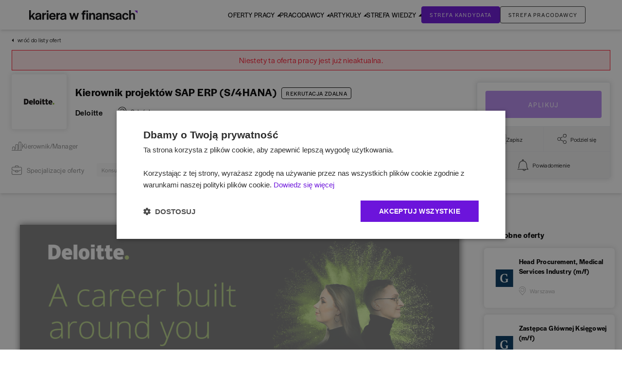

--- FILE ---
content_type: text/html; charset=utf-8
request_url: https://www.karierawfinansach.pl/oferta-pracy/210970,kierownik-projektow-sap-erp-s4hana-gdansk
body_size: 63167
content:
<!DOCTYPE html><html lang="pl-PL"><head><meta charSet="utf-8"/><meta name="viewport" content="width=device-width, initial-scale=1, maximum-scale=1, user-scalable=no"/><link rel="stylesheet" href="/_next/static/css/6914f23063a9c9d9.css" data-precedence="next"/><link rel="stylesheet" href="/_next/static/css/79e95d3b651d52c6.css" data-precedence="next"/><link rel="stylesheet" href="/_next/static/css/6f8d3b5f29f9404d.css" data-precedence="next"/><link rel="stylesheet" href="/_next/static/css/7d8cdf67e4711288.css" data-precedence="next"/><link rel="stylesheet" href="/_next/static/css/9cac92a2ef2d600f.css" data-precedence="next"/><link rel="stylesheet" href="/_next/static/css/14facdd0869358e0.css" data-precedence="next"/><link rel="preload" as="script" fetchPriority="low" href="/_next/static/chunks/webpack-527e4c44e3042f41.js"/><script src="/_next/static/chunks/f44e433b-168d4cbf9a75be96.js" async=""></script><script src="/_next/static/chunks/207-3c4ede87fdb31657.js" async=""></script><script src="/_next/static/chunks/main-app-3be35aacbaf2aa4f.js" async=""></script><script src="/_next/static/chunks/6766-47dba58c6fd149f0.js" async=""></script><script src="/_next/static/chunks/432-ad7d517a780ad56e.js" async=""></script><script src="/_next/static/chunks/app/site/oferta-pracy/%5Bid%5D/(withFooter)/layout-e2b8ad28923ae5b6.js" async=""></script><script src="/_next/static/chunks/9928-6f71c5a56af46808.js" async=""></script><script src="/_next/static/chunks/app/layout-8bade64bdd09d7ca.js" async=""></script><script src="/_next/static/chunks/6515-488c9b3c3d9d86d5.js" async=""></script><script src="/_next/static/chunks/4595-a123cc400c45c3a3.js" async=""></script><script src="/_next/static/chunks/app/error-84d0932c51ca2b4a.js" async=""></script><script src="/_next/static/chunks/5652-a83b0a87b5a9011e.js" async=""></script><script src="/_next/static/chunks/6183-711921a9f40ce725.js" async=""></script><script src="/_next/static/chunks/7495-81ef11b3746c0200.js" async=""></script><script src="/_next/static/chunks/app/site/layout-d7f972225b752738.js" async=""></script><script src="/_next/static/chunks/563-0007c413d947b8aa.js" async=""></script><script src="/_next/static/chunks/9953-4fc11977b7500263.js" async=""></script><script src="/_next/static/chunks/837-bb1389cd9f1194c9.js" async=""></script><script src="/_next/static/chunks/560-e6de2add824d867c.js" async=""></script><script src="/_next/static/chunks/93-6ebe82e731c75202.js" async=""></script><script src="/_next/static/chunks/7385-c818723ba34bd1c2.js" async=""></script><script src="/_next/static/chunks/3538-1607ad76c87250c3.js" async=""></script><script src="/_next/static/chunks/1517-a7c74703dc98841b.js" async=""></script><script src="/_next/static/chunks/app/site/oferta-pracy/%5Bid%5D/(withFooter)/page-0774c12e2853f64d.js" async=""></script><script src="/_next/static/chunks/9353-0ef4a20d14b41184.js" async=""></script><script src="/_next/static/chunks/9737-fb41243ef0384cfb.js" async=""></script><script src="/_next/static/chunks/120-0739a452fa98b618.js" async=""></script><script src="/_next/static/chunks/6703-7b64998a869e527a.js" async=""></script><script src="/_next/static/chunks/1591-a1b749bb5809eab8.js" async=""></script><script src="/_next/static/chunks/app/site/page-2563ca537ffd15f0.js" async=""></script><link rel="preload" href="https://www.googletagmanager.com/gtm.js?id=GTM-PJ2R8V3" as="script"/><title>Praca Kierownik projektów SAP ERP (S/4HANA), Gdańsk - Oferty pracy</title><meta name="description" content="Praca na stanowisku Kierownik projektów SAP ERP (S/4HANA) w firmie Deloitte i mieście Gdańsk"/><meta name="keywords" content="praca, oferta, pracy, Kierownik, Projektu, Project, Manager, Deloitte, Gdańsk,  pomorskie, Konsulting"/><link rel="canonical" href="https://www.karierawfinansach.pl/oferta-pracy/210970,kierownik-projektow-sap-erp-s4hana-gdansk"/><meta property="og:title" content="Praca Kierownik projektów SAP ERP (S/4HANA), Gdańsk - Oferty pracy"/><meta property="og:description" content="Praca na stanowisku Kierownik projektów SAP ERP (S/4HANA) w firmie Deloitte i mieście Gdańsk"/><meta property="og:image" content="https://www.karierawfinansach.pl/assets/front/images/logo/1200x630.png"/><meta property="og:image:alt" content="Praca Kierownik projektów SAP ERP (S/4HANA), Gdańsk - Oferty pracy"/><meta name="twitter:card" content="summary_large_image"/><meta name="twitter:title" content="Praca Kierownik projektów SAP ERP (S/4HANA), Gdańsk - Oferty pracy"/><meta name="twitter:description" content="Praca na stanowisku Kierownik projektów SAP ERP (S/4HANA) w firmie Deloitte i mieście Gdańsk"/><meta name="twitter:image" content="https://www.karierawfinansach.pl/assets/front/images/logo/1200x630.png"/><meta name="twitter:image:alt" content="Praca Kierownik projektów SAP ERP (S/4HANA), Gdańsk - Oferty pracy"/><link rel="icon" href="/favicon.ico" type="image/x-icon" sizes="16x16"/><link rel="apple-touch-icon" href="/icons/apple-touch-icon.png"/><link rel="icon" href="/favicon.ico"/><link rel="icon" href="/icons/favicon-16x16.png" sizes="16x16" type="image/png"/><link rel="icon" href="/icons/favicon-32x32.png" sizes="32x32" type="image/png"/><meta name="next-size-adjust"/><link rel="stylesheet" href="https://use.typekit.net/nkj2xxq.css"/><link rel="stylesheet" href="https://use.typekit.net/rws0buf.css"/><script src="/_next/static/chunks/polyfills-42372ed130431b0a.js" noModule=""></script></head><body><noscript><iframe src="https://www.googletagmanager.com/ns.html?id=GTM-PJ2R8V3" height="0" width="0" style="display:none;visibility:hidden"></iframe></noscript><style>
            :root {
                --header-height-fixed: 30px;
                --header-height: 0px;
                --header-height-initial: 61px;
            }
        </style><div class="h-[var(--header-height-initial)]"><header id="header" class="relative left-0 z-40 w-full bg-white-0 shadow-md "><div id="header__wrapper"><div class="relative z-40 bg-white-0"><div id="header-menu" class="m-auto flex items-center justify-center lg:justify-between max-w-[1700px] px-[15px] py-[12px] lg:py-[0] xl:px-[60px] lg:px-[20px]"><div class=""><a href="/"><svg xmlns="http://www.w3.org/2000/svg" width="223" height="20" fill="none" class="w-[160px] xl:w-[223px] sm:w-[180px]" viewBox="0 0 223 20"><g clip-path="url(#logo_svg__a)"><path fill="#08090A" d="M0 0h3.467v11.878l4.842-6.026h4.012l-4.67 5.152 4.984 8.588H8.796l-3.438-6.055-1.891 2.242v3.813H0z"></path><path fill="#08090A" d="M12.436 15.954c0-3.086 2.263-3.785 5.3-4.454 2.493-.495 3.754-.612 3.84-1.369v-.145c0-.815-.716-1.572-2.55-1.572s-2.694.931-2.78 2.154v.204h-3.523c.114-3.115 2.52-5.182 6.331-5.182 3.668 0 5.903 1.63 5.903 5.357v8.646h-3.41V17.73c-.86 1.426-2.406 2.212-4.413 2.212-2.893 0-4.699-1.601-4.699-3.988m9.14-2.038V12.75c-.774.466-2.035.7-3.152.99-1.375.35-2.407.815-2.407 2.038 0 .932.717 1.572 1.949 1.572 1.69 0 3.524-.873 3.61-3.435M26.992 5.853h3.553v2.532c.372-1.572 1.375-2.678 3.868-2.678h.286v3.464h-1.403c-2.15 0-2.75.99-2.75 3.377v7.045h-3.554zM36.13 5.852h3.582v13.74h-3.581zM41.29 12.81c0-4.25 2.807-7.22 6.761-7.22 4.097 0 6.533 2.765 6.533 7.103v1.223h-9.8c.23 1.98 1.49 3.086 3.41 3.086 2.006 0 2.865-.96 3.295-2.125l3.095 1.106c-.946 2.212-2.923 3.843-6.447 3.843-4.212 0-6.848-2.737-6.848-7.016m9.712-1.398c-.144-2.008-1.204-3.027-3.037-3.027-1.72 0-2.98 1.106-3.238 3.027zM56.102 5.853h3.553v2.532c.372-1.572 1.375-2.678 3.867-2.678h.287v3.464h-1.404c-2.149 0-2.75.99-2.75 3.377v7.045h-3.553zM63.98 15.954c0-3.086 2.264-3.785 5.301-4.454 2.493-.495 3.754-.612 3.84-1.369v-.145c0-.815-.716-1.572-2.55-1.572s-2.694.931-2.78 2.154v.204h-3.523c.114-3.115 2.52-5.182 6.331-5.182 3.668 0 5.903 1.63 5.903 5.357v8.646h-3.41V17.73c-.86 1.426-2.406 2.212-4.413 2.212-2.893 0-4.699-1.601-4.699-3.988m9.14-2.038V12.75c-.773.466-2.034.7-3.151.99-1.375.35-2.407.815-2.407 2.038 0 .932.717 1.572 1.949 1.572 1.69 0 3.524-.873 3.61-3.435M82.434 5.852H86.1l2.32 8.733 2.465-8.733h3.294l2.465 8.82 2.292-8.82h3.495l-4.211 13.74h-3.18l-2.58-9.403-2.55 9.404h-3.209zM109.767 8.791h-2.121v-2.94h2.121v-.423c0-3.406 1.003-4.687 3.868-4.862h2.55v3.145h-1.003c-1.719 0-1.948.087-1.948 2.008v.132h2.664v2.94h-2.636v10.801h-3.495zm7.822-8.225h3.725V3.74h-3.725zm-81.53 0h3.724V3.74H36.06zm81.616 5.285h3.553v13.741h-3.553zM123.492 5.851h3.553v2.242c.716-1.601 2.034-2.533 3.954-2.533 2.951 0 4.699 2.009 4.699 5.794v8.238h-3.553v-8.035c0-1.921-.716-2.91-2.378-2.91-1.691 0-2.722 1.397-2.722 3.958v6.987h-3.553zM137.072 15.954c0-3.086 2.264-3.785 5.301-4.454 2.493-.495 3.753-.612 3.84-1.369v-.145c0-.815-.717-1.572-2.55-1.572-1.834 0-2.694.931-2.78 2.154v.204h-3.524c.115-3.115 2.522-5.182 6.332-5.182 3.668 0 5.903 1.63 5.903 5.357v8.646h-3.41V17.73c-.86 1.426-2.407 2.212-4.413 2.212-2.893 0-4.699-1.601-4.699-3.988m9.141-2.038V12.75c-.774.466-2.035.7-3.152.99-1.375.35-2.407.815-2.407 2.038 0 .932.717 1.572 1.948 1.572 1.691 0 3.524-.873 3.611-3.435M151.629 5.852h3.553v2.241c.716-1.6 2.034-2.532 3.954-2.532 2.951 0 4.699 2.008 4.699 5.793v8.239h-3.553v-8.035c0-1.922-.717-2.912-2.378-2.912-1.691 0-2.722 1.398-2.722 3.96v6.987h-3.553zM165.01 17.089l2.808-1.63c.745 1.077 2.005 1.717 3.41 1.717 1.26 0 2.034-.553 2.034-1.455 0-.961-1.49-1.136-3.467-1.573-2.35-.495-4.699-1.426-4.699-4.163 0-2.503 2.349-4.454 5.387-4.454 2.693 0 4.756 1.223 6.074 3.028l-2.808 1.514c-.745-1.136-1.891-1.718-3.238-1.718-1.261 0-2.063.553-2.063 1.368 0 .932.774 1.077 3.123 1.543 2.436.466 5.1 1.398 5.1 4.193 0 2.59-2.349 4.541-5.529 4.541-2.78 0-4.872-1.194-6.132-2.911M177.531 15.954c0-3.086 2.264-3.785 5.301-4.454 2.493-.495 3.753-.612 3.839-1.369v-.145c0-.815-.716-1.572-2.55-1.572s-2.693.931-2.779 2.154v.204h-3.525c.115-3.115 2.522-5.182 6.333-5.182 3.667 0 5.902 1.63 5.902 5.357v8.646h-3.41V17.73c-.859 1.426-2.407 2.212-4.412 2.212-2.894 0-4.699-1.601-4.699-3.988m9.14-2.038V12.75c-.773.466-2.034.7-3.152.99-1.375.35-2.406.815-2.406 2.038 0 .932.716 1.572 1.948 1.572 1.691 0 3.524-.873 3.61-3.435M191.426 12.693c0-4.134 2.779-7.103 6.819-7.103 3.266 0 5.215 1.747 6.132 4.396l-3.353 1.048c-.401-1.514-1.146-2.504-2.808-2.504-1.977 0-3.237 1.718-3.237 4.134v.117c0 2.416 1.146 4.134 3.123 4.134 1.919 0 2.664-.99 3.066-2.65l3.352.99c-.946 2.824-2.952 4.6-6.361 4.6-4.183 0-6.733-2.911-6.733-7.162M205.725 0h3.467v8.297c.687-1.718 1.977-2.707 3.954-2.707 2.951 0 4.699 1.98 4.699 5.764v8.238h-3.553v-8.034c0-1.922-.716-2.912-2.378-2.912s-2.722 1.398-2.722 3.96v6.986h-3.467z"></path><path fill="#8314DB" d="m223.001 6.595-6.13-5.818h6.13z"></path></g><defs><clipPath id="logo_svg__a"><path fill="#fff" d="M0 0h223v20H0z"></path></clipPath></defs></svg></a></div><div class="max-lg:translate-x-[-100%]  px-[15px] pt-6 transition-transform lg:transition-none shadow-lg max-w-[600px] h-[100vh] pb-20 lg:pb-0 overflow-auto left-0 w-full absolute top-[0] bg-white-0 items-center lg:pt-0 lg:max-w-max lg:overflow-visible lg:h-auto lg:gap-[20px] lg:static xl:gap-[90px] lg:shadow-none"><button type="button" class="lg:hidden relative w-[28px] h-[12px] flex flex-col justify-between"><span class="block h-[2px] w-full bg-black absolute left-0 top-0 transition-all"></span><span class="block h-[2px] w-full bg-black absolute left-0 bottom-0 transition-all"></span></button><nav class="mt-6 flex w-full items-center min-[1100px]:gap-[50px] min-[1280px]:gap-[45px] lg:mt-0 lg:gap-[20px]  min-[1350px]:gap-[60px] pb-[80px] lg:pb-0"><ul class="xl:gap-9 lg:gap-4 lg:flex w-full lg:w-auto"><li class="main-menu-hover pr-[15px] border-b-0 border-black lg:pr-0 lg:border-transparent lg:hover:border-violet-200 [&amp;&gt;.submenu]:block lg:[&amp;&gt;.submenu]:hidden [&amp;:hover&gt;.submenu]:flex [&amp;:hover&gt;.submenu]:animate-[menu-in_0.3s]"><a href="/praca" class="font-normal uppercase flex items-center justify-between text-[15px] w-full lg:text-[13px] xl:text-[14px] triangle-text py-5 before:content-[&amp;quot;&amp;quot;] before:opacity-0 before:bg-violet-200 before:absolute before:w-full before:h-[3px] before:left-0 before:bottom-0 before:rounded-2xl relative">Oferty pracy</a><div class="submenu lg:shadow-md lg:mb-10 lg:absolute lg:top-[calc(100%)] bg-white-0 w-full lg:left-0 lg:hidden lg:border-t-1 border-black z-40"><div class="lg:flex px-0 lg:px-[25px] lg:container m-auto pt-[20px] pb-[40px] lg:pt-[30px] md:px-[24px]"><div class="lg:w-7/12"><div class="lg:flex [&amp;&gt;ul]:pr-16 [&amp;&gt;ul]:min-w-[175px] [&amp;&gt;ul&gt;li]:text-[15px] [&amp;&gt;ul&gt;li]:mb-3 [&amp;&gt;ul&gt;li&gt;a:hover]:underline lg:[&amp;&gt;ul&gt;li]:text-[14px] lg:pt-[3px]"><ul class="left-menu-0"><li class="font-bold leading-4"><a href="https://karierawfinansach.pl/praca">Szukaj ofert pracy</a></li><li class="leading-4"><a href="https://karierawfinansach.pl/praca/bankowosc">Bankowość</a></li><li class="leading-4"><a href="https://karierawfinansach.pl/praca/ksiegowosc-finanse">Księgowość</a></li><li class="leading-4"><a href="https://karierawfinansach.pl/praca/konsulting">Konsulting</a></li><li class="leading-4"><a href="https://karierawfinansach.pl/praca/podatki">Podatki</a></li></ul><ul class="left-menu-1"><li class="leading-4"><a href="https://karierawfinansach.pl/praca/analiza">Analiza</a></li><li class="leading-4"><a href="https://karierawfinansach.pl/praca/audyt">Audyt</a></li></ul></div></div><div class="mt-[40px] lg:mt-0"><p class="uppercase text-grey-0 text-[13px] mb-5">Polecamy </p><div class="grid grid-cols-[100px_1fr] grid-rows-[1fr_40px grid-cols-2 grid-rows-1 gap-[22px] items-start "><a class="" id="" target="_self" href="https://przewodnik.karierawfinansach.pl/"><img alt="Przewodnik &quot;Kariera w finansach i bankowości&quot;" loading="lazy" width="152" height="213" decoding="async" data-nimg="1" class="w-[100px] h-auto col-span-1" style="color:transparent" srcSet="/_next/image?url=https%3A%2F%2Fwww.karierawfinansach.pl%2Fmedia%2Fuploads%2Fmenu_job_offers%2F0so1jQgKcBtY78LqwZmyLp2ddLxsjQ2lXK4Wkyj0.jpeg&amp;w=256&amp;q=100 1x, /_next/image?url=https%3A%2F%2Fwww.karierawfinansach.pl%2Fmedia%2Fuploads%2Fmenu_job_offers%2F0so1jQgKcBtY78LqwZmyLp2ddLxsjQ2lXK4Wkyj0.jpeg&amp;w=384&amp;q=100 2x" src="/_next/image?url=https%3A%2F%2Fwww.karierawfinansach.pl%2Fmedia%2Fuploads%2Fmenu_job_offers%2F0so1jQgKcBtY78LqwZmyLp2ddLxsjQ2lXK4Wkyj0.jpeg&amp;w=384&amp;q=100"/></a><div class="max-w-[290px] w-full col-span-1"><a class="" id="" target="_self" href="https://przewodnik.karierawfinansach.pl/"><h3 class="font-semibold text-md mb-3 pr-3">Przewodnik &quot;Kariera w finansach i bankowości&quot;</h3></a><p class="text-sm text-grey-0 pr-3 lg:mb-6">Pobierz najnowsze wydanie przewodnika po świecie finansów. </p><a class="justify-center items-center font-halyardText uppercase rounded btn cursor-pointer font-light py-2.5 text-xs leading-[13px] border-1 border-dark-100 outline-animate-gradient tracking-widest disabled:bg-grey-0 disabled:border-grey-0 disabled:text-white-0 disabled:cursor-not-allowed hidden lg:block w-fit text-center px-8" type="button" href="https://przewodnik.karierawfinansach.pl/">Zobacz więcej</a></div><a class="justify-center items-center font-halyardText uppercase rounded btn cursor-pointer font-light py-2.5 px-5 border-1 border-dark-100 outline-animate-gradient tracking-widest disabled:bg-grey-0 disabled:border-grey-0 disabled:text-white-0 disabled:cursor-not-allowed max-w-[272px] col-start-1 col-end-3 lg:mr-0 lg:col-start-2 lg:grid-span-1 lg:hidden text-center text-[10px]" type="button" href="https://przewodnik.karierawfinansach.pl/">Zobacz więcej</a></div></div></div></div></li><li class="main-menu-hover pr-[15px] border-b-0 border-black lg:pr-0 lg:border-transparent lg:hover:border-violet-200 [&amp;&gt;.submenu]:block lg:[&amp;&gt;.submenu]:hidden [&amp;:hover&gt;.submenu]:flex [&amp;:hover&gt;.submenu]:animate-[menu-in_0.3s]"><a href="/pracodawcy" class="font-normal uppercase flex items-center justify-between text-[15px] w-full lg:text-[13px] xl:text-[14px] triangle-text py-5 before:content-[&amp;quot;&amp;quot;] before:opacity-0 before:bg-violet-200 before:absolute before:w-full before:h-[3px] before:left-0 before:bottom-0 before:rounded-2xl relative">Pracodawcy</a><div class="submenu lg:shadow-md lg:mb-10 lg:absolute lg:top-[calc(100%)] bg-white-0 w-full lg:left-0 lg:hidden lg:border-t-1 border-black z-40"><div class="lg:flex px-0 lg:px-[25px] lg:container m-auto pt-[20px] pb-[40px] lg:pt-[30px] md:px-[24px]"><div class="lg:w-7/12"><div class="lg:flex [&amp;&gt;ul]:pr-16 [&amp;&gt;ul]:min-w-[175px] [&amp;&gt;ul&gt;li]:text-[15px] [&amp;&gt;ul&gt;li]:mb-3 [&amp;&gt;ul&gt;li&gt;a:hover]:underline lg:[&amp;&gt;ul&gt;li]:text-[14px] lg:pt-[3px]"><ul class="left-menu-0"><li class="font-bold leading-4"><a href="https://karierawfinansach.pl/pracodawcy?tab=wyroznieni">TOP pracodawcy</a></li><li class="leading-4"><a href="https://karierawfinansach.pl/pracodawcy?tab=wszyscy">Profile pracodawców</a></li><li class="leading-4"><a href="https://karierawfinansach.pl/praktyki">Programy stażowe</a></li></ul></div></div><div class="mt-[40px] lg:mt-0"><p class="uppercase text-grey-0 text-[13px] mb-5">Polecamy</p><div class="grid grid-cols-[100px_1fr] grid-rows-[1fr_40px grid-cols-2 grid-rows-1 gap-[22px] items-start "><a class="" id="" target="_self" href="https://przewodnik.karierawfinansach.pl/"><img alt="Przewodnik &quot;Kariera w finansach i bankowości&quot;" loading="lazy" width="152" height="213" decoding="async" data-nimg="1" class="w-[100px] h-auto col-span-1" style="color:transparent" srcSet="/_next/image?url=https%3A%2F%2Fwww.karierawfinansach.pl%2Fmedia%2Fuploads%2Fmenu_employers%2FIff4AVS6pV4VMLEy7BufPbyDHmT5XcUDFWLkR6Qw.jpeg&amp;w=256&amp;q=100 1x, /_next/image?url=https%3A%2F%2Fwww.karierawfinansach.pl%2Fmedia%2Fuploads%2Fmenu_employers%2FIff4AVS6pV4VMLEy7BufPbyDHmT5XcUDFWLkR6Qw.jpeg&amp;w=384&amp;q=100 2x" src="/_next/image?url=https%3A%2F%2Fwww.karierawfinansach.pl%2Fmedia%2Fuploads%2Fmenu_employers%2FIff4AVS6pV4VMLEy7BufPbyDHmT5XcUDFWLkR6Qw.jpeg&amp;w=384&amp;q=100"/></a><div class="max-w-[290px] w-full col-span-1"><a class="" id="" target="_self" href="https://przewodnik.karierawfinansach.pl/"><h3 class="font-semibold text-md mb-3 pr-3">Przewodnik &quot;Kariera w finansach i bankowości&quot;</h3></a><p class="text-sm text-grey-0 pr-3 lg:mb-6">Pobierz najnowsze wydanie przewodnika po świecie finansów. </p><a class="justify-center items-center font-halyardText uppercase rounded btn cursor-pointer font-light py-2.5 text-xs leading-[13px] border-1 border-dark-100 outline-animate-gradient tracking-widest disabled:bg-grey-0 disabled:border-grey-0 disabled:text-white-0 disabled:cursor-not-allowed hidden lg:block w-fit text-center px-8" type="button" href="https://przewodnik.karierawfinansach.pl/">Zobacz więcej</a></div><a class="justify-center items-center font-halyardText uppercase rounded btn cursor-pointer font-light py-2.5 px-5 border-1 border-dark-100 outline-animate-gradient tracking-widest disabled:bg-grey-0 disabled:border-grey-0 disabled:text-white-0 disabled:cursor-not-allowed max-w-[272px] col-start-1 col-end-3 lg:mr-0 lg:col-start-2 lg:grid-span-1 lg:hidden text-center text-[10px]" type="button" href="https://przewodnik.karierawfinansach.pl/">Zobacz więcej</a></div></div></div></div></li><li class="main-menu-hover pr-[15px] border-b-0 border-black lg:pr-0 lg:border-transparent lg:hover:border-violet-200 [&amp;&gt;.submenu]:block lg:[&amp;&gt;.submenu]:hidden [&amp;:hover&gt;.submenu]:flex [&amp;:hover&gt;.submenu]:animate-[menu-in_0.3s]"><a href="/artykuly" class="font-normal uppercase flex items-center justify-between text-[15px] w-full lg:text-[13px] xl:text-[14px] triangle-text py-5 before:content-[&amp;quot;&amp;quot;] before:opacity-0 before:bg-violet-200 before:absolute before:w-full before:h-[3px] before:left-0 before:bottom-0 before:rounded-2xl relative">Artykuły</a><div class="submenu lg:shadow-md lg:mb-10 lg:absolute lg:top-[calc(100%)] bg-white-0 w-full lg:left-0 lg:hidden lg:border-t-1 border-black z-40"><div class="lg:flex px-0 lg:px-[25px] lg:container m-auto pt-[20px] pb-[40px] lg:pt-[30px] md:px-[24px]"><div class="lg:w-7/12"><div class="lg:flex [&amp;&gt;ul]:pr-16 [&amp;&gt;ul]:min-w-[175px] [&amp;&gt;ul&gt;li]:text-[15px] [&amp;&gt;ul&gt;li]:mb-3 [&amp;&gt;ul&gt;li&gt;a:hover]:underline lg:[&amp;&gt;ul&gt;li]:text-[14px] lg:pt-[3px]"><ul class="left-menu-0"><li class="font-bold leading-4"><a href="https://karierawfinansach.pl/artykuly">Artykuły</a></li><li class="leading-4"><a href="https://karierawfinansach.pl/artykuly/kategoria/strefa-eksperta">Strefa eksperta</a></li><li class="leading-4"><a href="https://karierawfinansach.pl/artykuly/kategoria/strefa-studenta">Strefa studenta</a></li><li class="leading-4"><a href="https://karierawfinansach.pl/artykuly/kategoria/raporty">Analizy</a></li><li class="leading-4"><a href="https://karierawfinansach.pl/artykuly/kategoria/poradnik-kariery">Poradnik kariery</a></li></ul><ul class="left-menu-1"><li class="leading-4"><a href="https://karierawfinansach.pl/artykuly/kategoria/kariera-akcja">Kariera akcja</a></li><li class="leading-4"><a href="https://karierawfinansach.pl/artykuly/kategoria/awanse">Awanse</a></li><li class="leading-4"><a href="https://przewodnik.karierawfinansach.pl/">Przewodnik Kariera w Finansach i Bankowości</a></li><li class="leading-4"><a href="https://przewodnik.karierawfinansach.pl/temat-numeru">Temat numeru</a></li><li class="leading-4"><a href="https://przewodnik.karierawfinansach.pl/portrety">Portrety</a></li></ul><ul class="left-menu-2"><li class="leading-4"><a href="https://przewodnik.karierawfinansach.pl/zespoly">Zespoły</a></li><li class="leading-4"><a href="https://przewodnik.karierawfinansach.pl/projekty">Projekty</a></li><li class="leading-4"><a href="https://przewodnik.karierawfinansach.pl/bpossc">BPO/SSC</a></li><li class="leading-4"><a href="https://przewodnik.karierawfinansach.pl/uslugi-finansowe">Usługi finansowe</a></li><li class="leading-4"><a href="https://przewodnik.karierawfinansach.pl/bankowosc">Bankowość</a></li></ul><ul class="left-menu-3"><li class="leading-4"><a href="https://przewodnik.karierawfinansach.pl/it-w-finansach">IT w finansach</a></li><li class="leading-4"><a href="https://przewodnik.karierawfinansach.pl/kwalifikacje-zawodowe">Kwalifikacje zawodowe</a></li></ul></div></div><div class="mt-[40px] lg:mt-0"><p class="uppercase text-grey-0 text-[13px] mb-5">Polecamy</p><div class="grid grid-cols-[100px_1fr] grid-rows-[1fr_40px grid-cols-2 grid-rows-1 gap-[22px] items-start "><a class="" id="" target="_self" href="https://przewodnik.karierawfinansach.pl/"><img alt="Przewodnik &quot;Kariera w finansach i bankowości&quot;" loading="lazy" width="152" height="213" decoding="async" data-nimg="1" class="w-[100px] h-auto col-span-1" style="color:transparent" srcSet="/_next/image?url=https%3A%2F%2Fwww.karierawfinansach.pl%2Fmedia%2Fuploads%2Fmenu_articles%2FH9ff1rFERiig54ulrDkaY6YiJ44F9laC4ClycwvU.jpeg&amp;w=256&amp;q=100 1x, /_next/image?url=https%3A%2F%2Fwww.karierawfinansach.pl%2Fmedia%2Fuploads%2Fmenu_articles%2FH9ff1rFERiig54ulrDkaY6YiJ44F9laC4ClycwvU.jpeg&amp;w=384&amp;q=100 2x" src="/_next/image?url=https%3A%2F%2Fwww.karierawfinansach.pl%2Fmedia%2Fuploads%2Fmenu_articles%2FH9ff1rFERiig54ulrDkaY6YiJ44F9laC4ClycwvU.jpeg&amp;w=384&amp;q=100"/></a><div class="max-w-[290px] w-full col-span-1"><a class="" id="" target="_self" href="https://przewodnik.karierawfinansach.pl/"><h3 class="font-semibold text-md mb-3 pr-3">Przewodnik &quot;Kariera w finansach i bankowości&quot;</h3></a><p class="text-sm text-grey-0 pr-3 lg:mb-6">Pobierz najnowsze wydanie przewodnika po świecie finansów. </p><a class="justify-center items-center font-halyardText uppercase rounded btn cursor-pointer font-light py-2.5 text-xs leading-[13px] border-1 border-dark-100 outline-animate-gradient tracking-widest disabled:bg-grey-0 disabled:border-grey-0 disabled:text-white-0 disabled:cursor-not-allowed hidden lg:block w-fit text-center px-8" type="button" href="https://przewodnik.karierawfinansach.pl/">Zobacz więcej</a></div><a class="justify-center items-center font-halyardText uppercase rounded btn cursor-pointer font-light py-2.5 px-5 border-1 border-dark-100 outline-animate-gradient tracking-widest disabled:bg-grey-0 disabled:border-grey-0 disabled:text-white-0 disabled:cursor-not-allowed max-w-[272px] col-start-1 col-end-3 lg:mr-0 lg:col-start-2 lg:grid-span-1 lg:hidden text-center text-[10px]" type="button" href="https://przewodnik.karierawfinansach.pl/">Zobacz więcej</a></div></div></div></div></li><li class="main-menu-hover pr-[15px] border-b-0 border-black lg:pr-0 lg:border-transparent lg:hover:border-violet-200 [&amp;&gt;.submenu]:block lg:[&amp;&gt;.submenu]:hidden [&amp;:hover&gt;.submenu]:flex [&amp;:hover&gt;.submenu]:animate-[menu-in_0.3s] knowledge_zone"><a href="/baza-wiedzy" class="font-normal uppercase flex items-center justify-between text-[15px] w-full lg:text-[13px] xl:text-[14px] triangle-text py-5 before:content-[&amp;quot;&amp;quot;] before:opacity-0 before:bg-violet-200 before:absolute before:w-full before:h-[3px] before:left-0 before:bottom-0 before:rounded-2xl relative">Strefa Wiedzy</a><div class="submenu lg:shadow-md lg:mb-10 lg:absolute lg:top-[calc(100%)] bg-white-0 w-full lg:left-0 lg:hidden lg:border-t-1 border-black z-40"><div class="lg:flex px-0 lg:px-[25px] lg:container m-auto pt-[20px] pb-[40px] lg:pt-[30px] md:px-[24px]"><div class="lg:w-7/12"><div class="lg:flex [&amp;&gt;ul]:pr-16 [&amp;&gt;ul]:min-w-[175px] [&amp;&gt;ul&gt;li]:text-[15px] [&amp;&gt;ul&gt;li]:mb-3 [&amp;&gt;ul&gt;li&gt;a:hover]:underline lg:[&amp;&gt;ul&gt;li]:text-[14px] lg:pt-[3px]"><ul class="left-menu-0"><li class="font-bold leading-4"><a href="https://karierawfinansach.pl/baza-wiedzy">Baza wiedzy</a></li><li class="leading-4"><a href="https://przewodnik.karierawfinansach.pl/branze">Branże</a></li><li class="leading-4"><a href="https://karierawfinansach.pl/baza-wiedzy/opisy-stanowisk">Opisy stanowisk</a></li><li class="leading-4"><a href="https://karierawfinansach.pl/baza-wiedzy/kwalifikacje-zawodowe">Kwalifikacje zawodowe</a></li><li class="leading-4"><a href="https://karierawfinansach.pl/baza-wiedzy/slownik-pojec">Słownik pojęć</a></li></ul><ul class="left-menu-1"><li class="leading-4"><a href="https://karierawfinansach.pl/testy-rekrutacyjne">Testy rekrutacyjne</a></li></ul></div></div><div class="mt-[40px] lg:mt-0"><p class="uppercase text-grey-0 text-[13px] mb-5">Polecamy</p><div class="grid grid-cols-[100px_1fr] grid-rows-[1fr_40px grid-cols-2 grid-rows-1 gap-[22px] items-start "><a class="" id="" target="_self" href="https://przewodnik.karierawfinansach.pl/"><img alt="Przewodnik &quot;Kariera w finansach i bankowości&quot;" loading="lazy" width="152" height="213" decoding="async" data-nimg="1" class="w-[100px] h-auto col-span-1" style="color:transparent" srcSet="/_next/image?url=https%3A%2F%2Fwww.karierawfinansach.pl%2Fmedia%2Fuploads%2Fmenu_knowledge_zone%2F4f9sp5cbW5xAru6wPvvNrcU2umUHHXn3jyVOFvuK.jpeg&amp;w=256&amp;q=100 1x, /_next/image?url=https%3A%2F%2Fwww.karierawfinansach.pl%2Fmedia%2Fuploads%2Fmenu_knowledge_zone%2F4f9sp5cbW5xAru6wPvvNrcU2umUHHXn3jyVOFvuK.jpeg&amp;w=384&amp;q=100 2x" src="/_next/image?url=https%3A%2F%2Fwww.karierawfinansach.pl%2Fmedia%2Fuploads%2Fmenu_knowledge_zone%2F4f9sp5cbW5xAru6wPvvNrcU2umUHHXn3jyVOFvuK.jpeg&amp;w=384&amp;q=100"/></a><div class="max-w-[290px] w-full col-span-1"><a class="" id="" target="_self" href="https://przewodnik.karierawfinansach.pl/"><h3 class="font-semibold text-md mb-3 pr-3">Przewodnik &quot;Kariera w finansach i bankowości&quot;</h3></a><p class="text-sm text-grey-0 pr-3 lg:mb-6">Pobierz najnowsze wydanie przewodnika po świecie finansów. </p><a class="justify-center items-center font-halyardText uppercase rounded btn cursor-pointer font-light py-2.5 text-xs leading-[13px] border-1 border-dark-100 outline-animate-gradient tracking-widest disabled:bg-grey-0 disabled:border-grey-0 disabled:text-white-0 disabled:cursor-not-allowed hidden lg:block w-fit text-center px-8" type="button" href="https://przewodnik.karierawfinansach.pl/">Zobacz więcej</a></div><a class="justify-center items-center font-halyardText uppercase rounded btn cursor-pointer font-light py-2.5 px-5 border-1 border-dark-100 outline-animate-gradient tracking-widest disabled:bg-grey-0 disabled:border-grey-0 disabled:text-white-0 disabled:cursor-not-allowed max-w-[272px] col-start-1 col-end-3 lg:mr-0 lg:col-start-2 lg:grid-span-1 lg:hidden text-center text-[10px]" type="button" href="https://przewodnik.karierawfinansach.pl/">Zobacz więcej</a></div></div></div></div></li></ul><ul class="hidden gap-x-[9px] lg:flex items-center"><li class="relative"><div class="relative"><button class="justify-center items-center font-halyardText uppercase rounded btn cursor-pointer font-light py-2.5 px-5 text-xs leading-[13px] border-1 hover:border-[#470A94] border-violet-200 bg-violet-200 text-white-0 animate-gradient tracking-widest disabled:bg-grey-0 disabled:border-grey-0 disabled:text-white-0 disabled:cursor-not-allowed lg:px-[8px] xl:px-4 lg:py-[8px] xl:py-2.5">Strefa kandydata</button><div class="absolute translate-y-2 z-10 left-0"><div class="ReactCollapse--collapse" style="height:0px;overflow:hidden" aria-hidden="true"><div class="ReactCollapse--content"><div class="w-[255px] bg-white-0 rounded shadow-blur flex flex-col items-center py-[15px] px-[10px]"><a class="justify-center items-center font-halyardText rounded btn cursor-pointer font-light py-2.5 px-5 text-xs leading-[13px] border-1 hover:border-[#470A94] border-violet-200 bg-violet-200 text-white-0 animate-gradient tracking-widest disabled:bg-grey-0 disabled:border-grey-0 disabled:text-white-0 disabled:cursor-not-allowed lg:px-[8px] xl:px-4 lg:py-[8px] xl:py-2.5 uppercase w-[160px] flex" href="/logowanie">Zaloguj się</a><p class="before:content-[&#x27;&#x27;] before:w-full before:h-[1px] before:bg-[#dddddd] before:block before:absolute before:top-[50%] before:left-0 before:transform before:-translate-y-1/2 relative text-center w-full my-[10px]"><span class="bg-white-0 relative z-10 px-[10px] text-xs">Nie masz jeszcze konta?</span></p><a class="justify-center items-center font-halyardText rounded btn cursor-pointer font-light py-2.5 px-5 text-xs leading-[13px] border-1 border-dark-100 outline-animate-gradient tracking-widest disabled:bg-grey-0 disabled:border-grey-0 disabled:text-white-0 disabled:cursor-not-allowed lg:px-[8px] xl:px-4 lg:py-[8px] xl:py-2.5 uppercase w-[160px] flex" href="/rejestracja">Zarejestruj się</a></div></div></div></div></div></li><li><a class="justify-center items-center font-halyardText uppercase rounded btn cursor-pointer font-light py-2.5 px-5 text-xs leading-[13px] border-1 border-dark-100 outline-animate-gradient tracking-widest disabled:bg-grey-0 disabled:border-grey-0 disabled:text-white-0 disabled:cursor-not-allowed lg:px-[8px] xl:px-4 lg:py-[8px] xl:py-2.5 inline-flex" href="/strefa-klienta">Strefa pracodawcy</a></li></ul></nav></div><div class="max-lg:translate-x-[-100%]  lg:hidden px-[15px] pt-6 transition-transform lg:transition-none shadow-lg max-w-[600px] h-[100vh] pb-20 lg:pb-0 overflow-auto left-0 w-full absolute top-[0] bg-white-0 items-center lg:pt-0 lg:max-w-max lg:overflow-visible lg:h-auto lg:gap-[20px] lg:static xl:gap-[90px] lg:shadow-none"><button type="button" class="lg:hidden relative w-[28px] h-[12px] flex flex-col justify-between"><span class="block h-[2px] w-full bg-black absolute left-0 top-0 transition-all"></span><span class="block h-[2px] w-full bg-black absolute left-0 bottom-0 transition-all"></span></button><div class="mt-[58px]"><p class="text-[15px] font-medium mb-[24px]">STREFA KANDYDATA</p><a class="justify-center items-center font-halyardText uppercase rounded btn cursor-pointer font-light py-4.5 px-7 border-1 hover:border-[#470A94] border-violet-200 bg-violet-200 text-white-0 animate-gradient tracking-widest disabled:bg-grey-0 disabled:border-grey-0 disabled:text-white-0 disabled:cursor-not-allowed text-xs flex w-full" href="/logowanie">ZALOGUJ SIĘ</a><div class="flex justify-center my-[14px] before:content-[&#x27;&#x27;] before:bg-[#dddddd] before:block before:absolute before:h-[1px] before:w-full before:top-[50%] relative"><span class="text-xs inline-block px-[14px] bg-white-0 relative z-10">Nie masz jeszcze konta?</span></div><a class="justify-center items-center font-halyardText uppercase rounded btn cursor-pointer font-light py-4.5 px-7 border-1 border-dark-100 outline-animate-gradient tracking-widest disabled:bg-grey-0 disabled:border-grey-0 disabled:text-white-0 disabled:cursor-not-allowed text-xs flex w-full" href="/rejestracja">ZAREJESTRUJ SIĘ</a><p class="text-[15px] font-medium mb-[24px] mt-[62px]">STREFA PRACODAWCY</p><a class="justify-center items-center font-halyardText rounded btn cursor-pointer font-light py-4.5 border-1 border-dark-100 outline-animate-gradient tracking-widest disabled:bg-grey-0 disabled:border-grey-0 disabled:text-white-0 disabled:cursor-not-allowed text-xs flex w-full uppercase px-[18px]" href="/strefa-klienta">przejdź do strefy pracodawcy</a></div></div></div></div></div><div id="header-fixed-menu"></div></header></div><!--$!--><template data-dgst="BAILOUT_TO_CLIENT_SIDE_RENDERING"></template><!--/$--><div><div id="fixed-apply" class="w-full py-[10px] flex items-center justify-center shadow-xl bg-white-0 border-t-1"><button disabled="" class="py-4.5 px-7  bg-violet-200 rounded uppercase text-white-0 text-sm tracking-widest font-halyardText opacity-50 cursor-not-allowed w-[200px]">Aplikuj</button></div><section class="container m-auto px-[15px] md:px-[24px] mt-[15px]"><a class="mb-[15px] text-xs flex items-center leading-3" href="/praca"><svg xmlns="http://www.w3.org/2000/svg" width="6" height="12" class="mr-2 mt-[2px] w-[4px] h-[8px] rotate-180" viewBox="0 0 6 12"><path d="M.023 11.54V.46L5.563 6z"></path></svg>wróć do listy ofert</a><div class="bg-[#FF001B]/10 border-1 border-[#FF001B] p-2 text-center  mb-2 md:mb-0 text-[#FF001B]">Niestety ta oferta pracy jest już nieaktualna.</div><div class="pt-0 md:pt-2"></div></section><div class="flex lg:hidden items-center justify-center fixed bottom-[73px] w-full py-2.5 bg-white-0 shadow-blur z-40 fixed-apply-action gap-2"><button disabled="" class="py-4.5 px-7 w-full bg-violet-200 rounded uppercase text-white-0 text-sm tracking-widest font-halyardText opacity-50 cursor-not-allowed">Aplikuj</button><div class="relative group [&amp;:hover&gt;div]:flex transition-opacity"><button data-tooltip-variant="light" data-tooltip-id="tooltip-add-to-favorites-210970" data-tooltip-content="Zapisz ofertę" class="gap-2 w-full p-[15px] flex items-center justify-center text-xs relative" type="button"><svg xmlns="http://www.w3.org/2000/svg" width="17" height="21" fill="none" viewBox="0 0 17 21" class="[&amp;:hover&gt;path]:fill-violet-200 "><path fill="#AAA" d="M.502 21a.5.5 0 0 1-.231-.06.53.53 0 0 1-.271-.468V6.494c0-.291.225-.528.502-.528.278 0 .503.237.503.528v12.96L8.21 14.13a.48.48 0 0 1 .578 0l7.207 5.325v-16.6c0-.992-.767-1.797-1.709-1.797H2.714c-.942 0-1.708.805-1.708 1.797a.516.516 0 0 1-.503.527A.515.515 0 0 1 0 2.854C0 1.279 1.217 0 2.713 0h11.575C15.784 0 17 1.28 17 2.854V20.47a.53.53 0 0 1-.27.469.48.48 0 0 1-.52-.037L8.5 15.207.791 20.904A.5.5 0 0 1 .502 21"></path></svg></button></div><button type="button" class="flex items-center justify-center " data-tooltip-id="tooltip-add-job-alert" data-tooltip-content="Utwórz powiadomienie"><svg xmlns="http://www.w3.org/2000/svg" width="22" height="23" fill="none" viewBox="0 0 22 23" class="size-6"><path fill="#2E2E2E" d="M21.698 19.515c-1.122-1.219-2.41-3.022-2.41-6.178 0-2.273-.51-9.281-6.572-10.367V1.815c0-.912-.752-1.655-1.675-1.655-.925 0-1.676.743-1.676 1.655V2.97c-6.063 1.086-6.573 8.094-6.573 10.367 0 1.421-.274 2.723-.813 3.87a.54.54 0 0 0 .266.72.55.55 0 0 0 .727-.264c.607-1.29.915-2.746.915-4.326 0-2.834.696-9.425 7.132-9.432h.042c6.436.007 7.132 6.598 7.132 9.432 0 2.82.961 4.71 1.935 6H.788a.544.544 0 0 0-.548.542c0 .298.245.54.547.54h9.928a2.9 2.9 0 0 0 2.871 2.421c1.449 0 2.65-1.05 2.872-2.42h4.835a.55.55 0 0 0 .5-.323.54.54 0 0 0-.095-.582M11.049 2.823h-.018q-.293.002-.572.02V1.814c0-.316.26-.573.582-.573.32 0 .58.257.58.573v1.027c-.187-.01-.375-.019-.572-.019m2.537 18.936c-.842 0-1.55-.57-1.755-1.34h3.51a1.815 1.815 0 0 1-1.755 1.34"></path></svg><span class="sr-only">Powiadomienie</span></button></div><div><div class="shadow-md pb-[30px] relative z-10"><div class="container px-[15px] md:px-[24px] m-auto flex"><div class="w-full lg:w-[calc(100%-275px)] md:pr-[25px]"><section class="items-start md:items-center container m-auto px-[0px]  flex mb-3 md:mb-0 "><div class="p-2 relative flex items-center justify-center rounded  bg-white-0 flex items-center p-4 w-[85px] h-[85px] shadow-blur md:w-[113px] md:h-[113px] "><img alt="logo" loading="lazy" width="113" height="113" decoding="async" data-nimg="1" class="w-full " style="color:transparent" srcSet="/_next/image?url=https%3A%2F%2Fwww.karierawfinansach.pl%2Fmedia%2Femployers%2F59b2522bdd256a099f508ff0%2Flogo%2F59b2522bdd256a099f508ff0.png&amp;w=128&amp;q=100 1x, /_next/image?url=https%3A%2F%2Fwww.karierawfinansach.pl%2Fmedia%2Femployers%2F59b2522bdd256a099f508ff0%2Flogo%2F59b2522bdd256a099f508ff0.png&amp;w=256&amp;q=100 2x" src="/_next/image?url=https%3A%2F%2Fwww.karierawfinansach.pl%2Fmedia%2Femployers%2F59b2522bdd256a099f508ff0%2Flogo%2F59b2522bdd256a099f508ff0.png&amp;w=256&amp;q=100"/></div><div class="pl-[18px] w-[calc(100%-85px)] md:w-[calc(100%-113px)]"><div class="md:flex md:items-start"><h1 class="font-semibold text-[20px] md:text-[22px] md:mr-[10px] leading-7">Kierownik projektów SAP ERP (S/4HANA)</h1><div class="flex mt-1 flex-wrap md:flex-nowrap gap-y-1 md:gap-y-0"><div class="uppercase text-[12px] bg-white-0 border-1 border-black px-[8px] py-[5px]  rounded font-normal leading-[12px] mr-1 font-halyardText text-nowrap">Rekrutacja zdalna</div></div></div><div class="hidden mt-4 md:flex items-start"><div class="md:flex items-start"><p class="hidden md:inline-block font-medium text-base mr-[13px] md:mr-8 whitespace-nowrap"><a href="/pracodawca/deloitte">Deloitte</a></p><div class="inline-flex items-center text-sm text-black relative mr-[30px] "><div class="inline-flex items-center w-full text-nowrap"><svg xmlns="http://www.w3.org/2000/svg" width="14" height="18" fill="none" class="mr-2 [&amp;&gt;g]:fill-black w-[17px] h-[22px]" viewBox="0 0 14 18"><g fill="#AAA" clip-path="url(#locationPin_svg__a)"><path d="M7 18a.39.39 0 0 1-.301-.145l-5.145-6.382-.02-.026A7.1 7.1 0 0 1 0 7.047a.39.39 0 0 1 .388-.391.39.39 0 0 1 .388.39 6.22 6.22 0 0 0 1.4 3.958L7 16.989 11.827 11l.016-.02a6.22 6.22 0 0 0 1.381-3.933C13.224 3.592 10.432.782 7 .782c-1.951 0-3.762.908-4.969 2.492-.56.734-.813 1.297-.926 1.64a.387.387 0 0 1-.491.247.39.39 0 0 1-.246-.494c.191-.574.552-1.22 1.047-1.869C2.77 1.02 4.805 0 7 0c3.86 0 7 3.161 7 7.047a7.1 7.1 0 0 1-1.536 4.403l-.017.023-5.146 6.382a.39.39 0 0 1-.3.145"></path><path d="M7 10.871c-2.095 0-3.8-1.715-3.8-3.824a.39.39 0 0 1 .389-.391.39.39 0 0 1 .388.39c0 1.679 1.356 3.044 3.023 3.044s3.024-1.365 3.024-3.043S8.667 4.003 7 4.003c-1.03 0-1.98.52-2.54 1.392a.39.39 0 0 1-.536.116.393.393 0 0 1-.115-.541A3.78 3.78 0 0 1 7 3.22c2.095 0 3.8 1.717 3.8 3.826S9.095 10.87 7 10.87"></path></g><defs><clipPath id="locationPin_svg__a"><path fill="#fff" d="M0 0h14v18H0z"></path></clipPath></defs></svg> <!-- -->Gdańsk<!-- --> </div></div></div><div class="hidden md:flex"></div></div></div></section><div class="md:hidden pb-[22px]"><div><div class="inline-flex items-center text-sm text-black relative mr-[30px] "><div class="inline-flex items-center w-full text-nowrap"><svg xmlns="http://www.w3.org/2000/svg" width="14" height="18" fill="none" class="mr-2 [&amp;&gt;g]:fill-black w-[17px] h-[22px]" viewBox="0 0 14 18"><g fill="#AAA" clip-path="url(#locationPin_svg__a)"><path d="M7 18a.39.39 0 0 1-.301-.145l-5.145-6.382-.02-.026A7.1 7.1 0 0 1 0 7.047a.39.39 0 0 1 .388-.391.39.39 0 0 1 .388.39 6.22 6.22 0 0 0 1.4 3.958L7 16.989 11.827 11l.016-.02a6.22 6.22 0 0 0 1.381-3.933C13.224 3.592 10.432.782 7 .782c-1.951 0-3.762.908-4.969 2.492-.56.734-.813 1.297-.926 1.64a.387.387 0 0 1-.491.247.39.39 0 0 1-.246-.494c.191-.574.552-1.22 1.047-1.869C2.77 1.02 4.805 0 7 0c3.86 0 7 3.161 7 7.047a7.1 7.1 0 0 1-1.536 4.403l-.017.023-5.146 6.382a.39.39 0 0 1-.3.145"></path><path d="M7 10.871c-2.095 0-3.8-1.715-3.8-3.824a.39.39 0 0 1 .389-.391.39.39 0 0 1 .388.39c0 1.679 1.356 3.044 3.023 3.044s3.024-1.365 3.024-3.043S8.667 4.003 7 4.003c-1.03 0-1.98.52-2.54 1.392a.39.39 0 0 1-.536.116.393.393 0 0 1-.115-.541A3.78 3.78 0 0 1 7 3.22c2.095 0 3.8 1.717 3.8 3.826S9.095 10.87 7 10.87"></path></g><defs><clipPath id="locationPin_svg__a"><path fill="#fff" d="M0 0h14v18H0z"></path></clipPath></defs></svg> <!-- -->Gdańsk<!-- --> </div></div><p class="md:inline-block mt-2 text-[15px] mr-[13px] whitespace-nowrap"><a class="flex items-center" href="/pracodawca/deloitte"><svg xmlns="http://www.w3.org/2000/svg" width="19" height="19" fill="none" class="mr-2 "><path fill="#000" d="M18.5 19h-7a.5.5 0 0 1 0-1h7a.5.5 0 0 1 0 1M9.5 19h-9a.5.5 0 0 1 0-1h9a.5.5 0 0 1 0 1"></path><path fill="#000" d="M11.5 19a.5.5 0 0 1-.5-.5V1H3v17.5a.5.5 0 0 1-1 0V.5a.5.5 0 0 1 .5-.5h9a.5.5 0 0 1 .5.5v18a.5.5 0 0 1-.5.5M16.5 19a.5.5 0 0 1-.5-.5V4.86L13.34 4a.49.49 0 0 1-.34-.66.51.51 0 0 1 .66-.34l3 1a.49.49 0 0 1 .34.5v14a.5.5 0 0 1-.5.5"></path><path fill="#000" d="M8 19a.5.5 0 0 1-.5-.5V16h-1v2.5a.5.5 0 0 1-1 0v-3A.5.5 0 0 1 6 15h2a.5.5 0 0 1 .5.5v3a.5.5 0 0 1-.5.5M6 13H5a.5.5 0 0 1 0-1h1a.5.5 0 0 1 0 1M9.06 13H8a.5.5 0 0 1 0-1h1a.5.5 0 0 1 0 1zM6 10H5a.5.5 0 0 1 0-1h1a.5.5 0 0 1 0 1M9.06 10H8a.5.5 0 0 1 0-1h1a.5.5 0 0 1 0 1zM6 7H5a.5.5 0 0 1 0-1h1a.5.5 0 0 1 0 1M9.06 7H8a.5.5 0 0 1 0-1h1a.5.5 0 0 1 0 1zM6 4H5a.5.5 0 0 1 0-1h1a.5.5 0 0 1 0 1M9.06 4H8a.5.5 0 0 1 0-1h1a.5.5 0 0 1 0 1zM14.5 16h-1a.5.5 0 0 1 0-1h1a.5.5 0 0 1 0 1M14.5 13h-1a.5.5 0 0 1-.5-.5.51.51 0 0 1 .5-.5h1a.51.51 0 0 1 .5.5.5.5 0 0 1-.5.5M14.5 10h-1a.5.5 0 0 1 0-1h1a.5.5 0 0 1 0 1M14.5 7h-1a.51.51 0 0 1-.5-.5.5.5 0 0 1 .5-.5h1a.5.5 0 0 1 .5.5.51.51 0 0 1-.5.5"></path></svg> <!-- -->Deloitte</a></p></div></div><section class="opacity-50 flex items-center flex-wrap border-t-1 border-b-1 pt-[18px] md:border-0 md:pt-6 "><div class="w-1/2 md:w-1/3 flex gap-[9px] mb-6 items-center"><svg xmlns="http://www.w3.org/2000/svg" width="21" height="18" fill="none"><g clip-path="url(#stats_svg__a)"><path fill="#000" d="M20.486 16.975h-.756V1.615C19.73.726 19.002 0 18.106 0h-2.139c-.895 0-1.623.724-1.623 1.616V15.25a.514.514 0 0 0 1.03 0V1.616c0-.327.265-.59.593-.59h2.14c.327 0 .594.263.594.59v15.36h-5.507v-10.2c0-.89-.729-1.615-1.624-1.615H9.43c-.894 0-1.623.724-1.623 1.616v8.474a.514.514 0 0 0 1.03 0V6.777c0-.327.266-.592.594-.592h2.139c.328 0 .594.265.594.592v10.198H6.656v-5.267a1.62 1.62 0 0 0-1.623-1.616H2.894c-.895 0-1.624.725-1.624 1.616v3.543a.514.514 0 0 0 1.03 0v-3.543c0-.326.266-.591.594-.591h2.14c.326 0 .593.265.593.591v5.267H.514a.513.513 0 1 0 0 1.025h19.972a.514.514 0 1 0 0-1.025"></path></g><defs><clipPath id="stats_svg__a"><path fill="#fff" d="M0 0h21v18H0z"></path></clipPath></defs></svg><p class="text-sm w-[calc(100%-40px)] md:w-[calc(100%-36px)]">Kierownik/Manager</p></div><div class="w-1/2 md:w-1/3 flex gap-[9px] mb-6 items-center"><svg xmlns="http://www.w3.org/2000/svg" width="22" height="22" fill="none"><g clip-path="url(#etat_svg__a)"><path fill="#2E2E2E" d="M10.878 2.094a.56.56 0 0 0-.561.561v8.45a.562.562 0 0 0 1.122 0v-8.45a.56.56 0 0 0-.56-.561m-7.292 9.009v-.018a.555.555 0 0 0-.561-.552c-.31 0-.562.26-.562.57a.562.562 0 1 0 1.123 0m7.357 7.517c-.31 0-.56.26-.56.57a.56.56 0 1 0 1.122 0v-.017a.554.554 0 0 0-.562-.553m8.386-7.517v-.018a.554.554 0 0 0-.562-.552c-.31 0-.561.26-.561.57a.562.562 0 1 0 1.123 0m1.713-7.333a.563.563 0 0 0 .793-.795l-2.81-2.81a.561.561 0 1 0-.794.794l1.008 1.007-1.05 1.052a10.85 10.85 0 0 0-7.294-2.81c-3.874 0-7.49 2.086-9.434 5.441a11 11 0 0 0-.876 1.924.56.56 0 1 0 1.062.364 9.8 9.8 0 0 1 .786-1.724 9.81 9.81 0 0 1 8.462-4.881c5.39 0 9.774 4.385 9.774 9.773s-4.385 9.772-9.774 9.772-9.772-4.384-9.772-9.772a.562.562 0 1 0-1.123 0C0 17.112 4.888 22 10.895 22c6.009 0 10.897-4.888 10.897-10.895 0-2.803-1.064-5.36-2.809-7.294l1.05-1.05z"></path></g><defs><clipPath id="etat_svg__a"><path fill="#fff" d="M0 0h22v22H0z"></path></clipPath></defs></svg><p class="text-sm w-[calc(100%-40px)] md:w-[calc(100%-36px)]">Pełny etat</p></div><div class="w-1/2 md:w-1/3 flex gap-[9px] mb-6 items-center"><svg xmlns="http://www.w3.org/2000/svg" width="24" height="20" fill="none"><g fill="#2E2E2E" clip-path="url(#companySize_svg__a)"><path d="M21.524 13.697h-.534V9.858c0-.306-.266-.554-.593-.554h-7.804V7.868c0-.306-.266-.555-.593-.555-.328 0-.592.249-.592.555v1.436H3.553c-.325 0-.591.248-.591.554v3.84h-.487C1.11 13.697 0 14.737 0 16.017v1.662C0 18.96 1.11 20 2.475 20h2.29c1.367 0 2.477-1.04 2.477-2.32v-1.662c0-1.28-1.11-2.32-2.476-2.32h-.62v-3.284h7.262v3.283h-.555c-1.365 0-2.475 1.042-2.475 2.32v1.663c0 1.28 1.11 2.32 2.475 2.32h2.292c1.366 0 2.476-1.04 2.476-2.32v-1.662c0-1.28-1.11-2.32-2.476-2.32h-.553v-3.284h7.213v3.283h-.573c-1.365 0-2.475 1.042-2.475 2.32v1.663c0 1.28 1.11 2.32 2.475 2.32h2.292C22.89 20 24 18.96 24 17.68v-1.662c0-1.28-1.11-2.32-2.476-2.32m0 5.193h-2.292c-.712 0-1.291-.543-1.291-1.21v-1.662c0-.668.58-1.21 1.291-1.21h2.292c.712 0 1.292.542 1.292 1.21v1.662c0 .667-.58 1.21-1.292 1.21m-16.758 0H2.475c-.712 0-1.291-.543-1.291-1.21v-1.662c0-.668.58-1.21 1.29-1.21h2.292c.712 0 1.292.542 1.292 1.21v1.662c0 .667-.58 1.21-1.292 1.21m8.38 0h-2.293c-.712 0-1.29-.543-1.29-1.21v-1.662c0-.668.578-1.21 1.29-1.21h2.292c.713 0 1.292.542 1.292 1.21v1.662c0 .667-.58 1.21-1.292 1.21M10.853 6.303h2.292c1.365 0 2.476-1.042 2.476-2.32V2.32c0-1.28-1.11-2.321-2.476-2.321h-2.292C9.488 0 8.378 1.041 8.378 2.321v1.661c0 1.28 1.11 2.32 2.475 2.32m0-5.193h2.292c.713 0 1.291.543 1.291 1.21v1.662c0 .668-.578 1.21-1.291 1.21h-2.292c-.712 0-1.29-.542-1.29-1.21V2.321c0-.668.578-1.21 1.29-1.21"></path></g><defs><clipPath id="companySize_svg__a"><path fill="#fff" d="M0 0h24v20H0z"></path></clipPath></defs></svg><p class="text-sm w-[calc(100%-40px)] md:w-[calc(100%-36px)]">Mikro firma</p></div></section><section class="opacity-50 pt-3.5 md:pt-0"><div class="md:flex"><div class="w-[175px] flex text-[14px] items-center mb-3.5 md:mb-0"><svg xmlns="http://www.w3.org/2000/svg" width="21" height="19" fill="none" class="mr-[10px]"><g clip-path="url(#specializations_svg__a)"><path fill="#000" d="M17.984 2.647h-3.853v-.995C14.13.84 13.49 0 12.422 0H8.578c-1.07 0-1.709.84-1.709 1.652v.995H3.016C1.376 2.647.023 3.887 0 5.41v2.982a.52.52 0 0 0 .302.462l6.553 3.15a.6.6 0 0 0 .255.06l.649.001v1.29c0 .287.25.519.558.519h4.366c.308 0 .559-.232.559-.52v-1.289l.653-.002q.132 0 .251-.057l4.484-2.117c.275-.13.385-.442.245-.698a.58.58 0 0 0-.75-.228l-4.367 2.062-.516.002v-.787c0-.287-.251-.519-.56-.519H8.318c-.308 0-.558.232-.558.52v.786l-.512-.002-6.13-2.95V5.427c.014-.96.866-1.742 1.899-1.742h14.968c1.047 0 1.9.792 1.9 1.765v10.745c0 .974-.853 1.767-1.9 1.767H3.016c-1.047 0-1.898-.793-1.898-1.767v-5.31c0-.287-.25-.52-.559-.52s-.559.233-.559.52v5.31C0 17.742 1.353 19 3.016 19h14.968C19.647 19 21 17.742 21 16.195V5.45c0-1.546-1.353-2.803-3.016-2.803M8.578 1.039h3.844c.432 0 .592.375.592.613v.995H7.987v-.995c0-.238.16-.613.592-.613m3.547 9.72v2.076h-3.25V10.76z"></path></g><defs><clipPath id="specializations_svg__a"><path fill="#fff" d="M0 0h21v19H0z"></path></clipPath></defs></svg><span>Specjalizacje oferty</span></div><div class="w-full md:w-[calc(100%-175px)]"><div class="flex flex-wrap gap-1 "><a class="px-2.5 py-1.5 bg-[#f6f6f6] text-xs rounded text-dark-100 text-nowrap hover:bg-[#ede5f0]" href="/praca/konsulting">Konsulting</a></div></div></div></section></div><aside class="hidden lg:block w-[275px]"><div></div><div class="border-1 rounded mt-[16px] shadow-blur"><div class="p-[17px]"><button disabled="" class="py-4.5 px-7 w-full bg-violet-200 rounded uppercase text-white-0 text-sm tracking-widest font-halyardText opacity-50 cursor-not-allowed">Aplikuj</button></div><div class="border-t-1 flex"><div class="w-1/2 border-r-1"><div class="relative group [&amp;:hover&gt;div]:flex transition-opacity"><button data-tooltip-variant="light" data-tooltip-id="tooltip-add-to-favorites-210970" data-tooltip-content="Zapisz ofertę" class="hover:bg-grey-100  gap-2 w-full p-[15px] flex items-center justify-center text-xs relative" type="button"><svg xmlns="http://www.w3.org/2000/svg" width="17" height="21" fill="none" viewBox="0 0 17 21" class="[&amp;:hover&gt;path]:fill-violet-200 "><path fill="#AAA" d="M.502 21a.5.5 0 0 1-.231-.06.53.53 0 0 1-.271-.468V6.494c0-.291.225-.528.502-.528.278 0 .503.237.503.528v12.96L8.21 14.13a.48.48 0 0 1 .578 0l7.207 5.325v-16.6c0-.992-.767-1.797-1.709-1.797H2.714c-.942 0-1.708.805-1.708 1.797a.516.516 0 0 1-.503.527A.515.515 0 0 1 0 2.854C0 1.279 1.217 0 2.713 0h11.575C15.784 0 17 1.28 17 2.854V20.47a.53.53 0 0 1-.27.469.48.48 0 0 1-.52-.037L8.5 15.207.791 20.904A.5.5 0 0 1 .502 21"></path></svg>Zapisz</button></div></div><div class="w-1/2"><div class="relative"><button class="w-full p-[15px] flex items-center justify-center text-xs hover:bg-grey-100"><svg xmlns="http://www.w3.org/2000/svg" width="19" height="21" fill="none" class="mr-2"><path fill="#2E2E2E" fill-rule="evenodd" d="M15.244 1a2.633 2.633 0 1 0 0 5.265 2.633 2.633 0 0 0 0-5.265M11.61 3.633a3.633 3.633 0 1 1 7.265 0 3.633 3.633 0 0 1-7.265 0m3.633 10.316a2.633 2.633 0 1 0 0 5.265 2.633 2.633 0 0 0 0-5.265m-2.788.303a3.633 3.633 0 1 1-.535.858l-5.536-2.425a3.633 3.633 0 1 1-.014-4.757l3.638-2.21a.5.5 0 0 1 .52.855l-3.61 2.192c.222.47.346.995.346 1.55a3.6 3.6 0 0 1-.332 1.519zm-6.611-2.51a2.6 2.6 0 0 0 .42-1.427c0-.483-.13-.936-.357-1.325a.5.5 0 0 1-.164-.248 2.633 2.633 0 1 0 .037 3.095.5.5 0 0 1 .064-.095" clip-rule="evenodd"></path></svg> Podziel się</button></div></div></div><div class="border-t-1 flex"><button type="button" class="flex items-center justify-center py-[15px] px-4 w-full text-xs hover:bg-grey-100" data-tooltip-id="tooltip-add-job-alert" data-tooltip-content="Utwórz powiadomienie"><svg xmlns="http://www.w3.org/2000/svg" width="22" height="23" fill="none" viewBox="0 0 22 23" class="size-6"><path fill="#2E2E2E" d="M21.698 19.515c-1.122-1.219-2.41-3.022-2.41-6.178 0-2.273-.51-9.281-6.572-10.367V1.815c0-.912-.752-1.655-1.675-1.655-.925 0-1.676.743-1.676 1.655V2.97c-6.063 1.086-6.573 8.094-6.573 10.367 0 1.421-.274 2.723-.813 3.87a.54.54 0 0 0 .266.72.55.55 0 0 0 .727-.264c.607-1.29.915-2.746.915-4.326 0-2.834.696-9.425 7.132-9.432h.042c6.436.007 7.132 6.598 7.132 9.432 0 2.82.961 4.71 1.935 6H.788a.544.544 0 0 0-.548.542c0 .298.245.54.547.54h9.928a2.9 2.9 0 0 0 2.871 2.421c1.449 0 2.65-1.05 2.872-2.42h4.835a.55.55 0 0 0 .5-.323.54.54 0 0 0-.095-.582M11.049 2.823h-.018q-.293.002-.572.02V1.814c0-.316.26-.573.582-.573.32 0 .58.257.58.573v1.027c-.187-.01-.375-.019-.572-.019m2.537 18.936c-.842 0-1.55-.57-1.755-1.34h3.51a1.815 1.815 0 0 1-1.755 1.34"></path></svg><span class="ml-2">Powiadomienie</span></button></div></div></aside></div></div><div class="bg-white-0 md:bg-grey-300/10  pb-12"><div class="container px-[15px] m-auto lg:flex pt-[50px]"><div class="w-full lg:w-[calc(100%-275px)] mr-[25px] "><main id="job_offer" class="opacity-50 rounded-xl "><section><div class="job_offer__description  pt-[15px]"><style>#Deloitte2_pl-offer {
  margin: auto;
  box-shadow: 1px 1px 12px #333333;
  background-color: #000;
  color: #fff;
}
#Deloitte2_pl-offer .img {
  width: 100%;
  box-shadow: 1px 1px 12px #333333;
}
#Deloitte2_pl-offer .article__content__view * {
  color: white !important;
}
#Deloitte2_pl-offer .article__content__view h3 {
  color: #86BC25 !important;
}
#Deloitte2_pl-offer .article__content__view h3 * {
  color: #86BC25 !important;
}
#Deloitte2_pl-offer .text {
  padding: 0px 25px 20px 25px;
}
#Deloitte2_pl-offer .company {
  text-align: justify;
  font-size: 12px;
}
#Deloitte2_pl-offer .title {
  font-size: 2em;
  text-align: center;
  font-weight: bold;
  margin-top: 20px;
  margin-bottom: 10px;
  line-height: normal;
  color: #86BC25;
}
#Deloitte2_pl-offer .location {
  text-align: center;
  margin-top: 10px;
  margin-bottom: 30px;
}
#Deloitte2_pl-offer .content {
  text-align: justify;
  margin-bottom: 10px;
}
#Deloitte2_pl-offer h3 {
  color: #86BC25 !important;
}
#Deloitte2_pl-offer ul li {
  margin-left: -20px;
}
</style><style>
            .job_offer__description h1 {
                font-size: 30px;
                font-weight: 600;
                margin: 0;
                padding: 0;
            }

            .job_offer__description h3, .job_offer__description h2 {
                font-size: 20px;
                font-weight: 600;
                margin: calc(2rem - .14285714em) 0 1rem;
            }

            .job_offer__description .content p {
                margin-bottom: 13px;
            }

            .job_offer__description .content ul {
                display: block;
                list-style-type: disc;
                margin-block-start: 1em;
                margin-block-end: 1em;
                margin-inline-start: 0px;
                margin-inline-end: 0px;
                padding-inline-start: 40px;
                unicode-bidi: isolate;
            }
            </style><div class="flex justify-center content px-[26px]  pb-[36px]"><div id="Deloitte2_pl-offer">
            <div class="img">
                <img src="/media/employers/59b2522bdd256a099f508ff0/templates/top_Deloitte4new2.png">
            </div> 
            <div class="text">
                <div class="title desktop-only"><strong>Kierownik projektów SAP ERP (S/4HANA)</strong></div>
               <div class="title mobile-only"><h3><strong>Kierownik projektów SAP ERP (S/4HANA)</strong></h3></div>
                <div class="location">Gdańsk</div> 
              <div class="for mobile and tablet"><br></div>  
                <div class="content"><div>
<h3>Kogo szukamy<br>
 </h3>
</div>

<div>
<div>
<div>
<div>
<div>
<p><font><strong>Obecnie do działu Konsultingu poszukujemy kandydatów zainteresowanych pracą jako Kierownik Projkektów</strong></font></p>
</div>

<h3><strong><font>Czego oczekujemy?</font></strong></h3>

<div>
<ul>
	<li><font>Minimum 10 lat doświadczenia we wdrożeniach SAP ERP, w tym przynajmniej 1 cykl wdrożeniowy S/4HANA;</font></li>
	<li><font>Minimum 3 lata doświadczenia jako kierownik projektów w w/w wdrożeniach SAP ERP;</font></li>
	<li><font>Znajomości metodyk wdrożeń SAP, w tym również metodyk zwinnych i narzędzi często stosowanych przy wdrożeniach.</font></li>
</ul>
</div>
</div>
</div>

<div>
<h3>To oferujemy</h3>

<div>
<ul>
	<li>Praca z zacisza domowego lub w biurze - co wolisz</li>
	<li>Elastyczne godziny pracy</li>
	<li>Różne formy współpracy (w tym umowa o pracę)</li>
	<li>Prywatna opieka medyczna, Ubezpiecznie na życie, Karta Multisport</li>
	<li>Szkolenia i certyfikacje w ramach SAP</li>
	<li>Lekcje języków obcych</li>
	<li>Udział w dużych i kompleksowych projektach SAP ERP w Polsce i Unii Europejskiej</li>
	<li>Zdobycie doświadczeń w programach transformacji biznesowej w oparciu o platformę S/4HANA;</li>
	<li>Przyjazna atmosferę pracy i współpraca w zespole zaangażowanych profesjonalistów</li>
	<li>Praca dla najbardziej prestiżowych firm w Polsce i na świecie</li>
	<li>Indywidualny program mentoringowy</li>
	<li>Rozwój i ścieżka kariery dopasowana do Twoich potrzeb</li>
</ul>
</div>
</div>

<div>
<h3>Ścieżka rekrutacji</h3>

<div>
<div><strong>Czego się spodziewać po złożeniu aplikacji? Jeśli Twoje CV będzie dla nas interesujące, rekrutacja będzie składać się z kilku etapów: </strong></div>

<div> </div>

<div>
<ol>
	<li>Krótka rozmowa telefoniczna z HR</li>
	<li>Dwa spotkania z fantastycznymi ludźmi z zespołu SAP</li>
	<li>Ostateczna decyzjaProste, prawda?</li>
</ol>
<br>
<strong> Dlatego nie zwlekaj i aplikuj już teraz!</strong></div>
</div>
</div>

<div>
<h3><br>
O zespole</h3>

<div>
<div>Deloitte dynamicznie rozwija dział usług wdrożeniowych SAP i jest rozpoznawane jako lider zarówno przez firmę SAP jak i niezależne agencje analizujące rynek (Gartner, Forrester): Finalists and Winners | SAP Pinnacle Awards. Jesteśmy pionierami innowacji, wdrażającymi najnowsze rozwiązania branżowe. Rozwiązujemy wspólnie z naszymi klientami złożone problemy biznesowe i poszukujemy nowych sposobów działania z wykorzystaniem automatyzacji, cyfryzacji i integracji systemów. Korzystamy z metodyk zwinnych oraz najnowszych technologii, włącznie z rozwiązaniami chmurowymi, zaawansowanej analityki, IoT oraz inteligencji stosowanej, by dostarczać rozwiązania SAP nowej generacji.</div>
</div>
</div>
</div>
</div>
</div>
              <div class="company">
                <hr>
                <h3>O Deloitte</h3>
Deloitte to różnorodność ludzi, doświadczeń, branż i usług, w których je realizujemy - w 150 krajach na świecie. To wyzwania intelektualne, dobry start zawodowy, możliwości ciągłego rozwoju i zebrania cennych życiowych doświadczeń. Musisz zrobić pierwszy krok - postawić kropkę na końcu wysyłanego CV, a potem podpisywanej umowy o pracę. Deloitte to po prostu dobry wybór. I kropka.
 </div>
            </div>  
        </div>
</div></div></section></main><section class="mt-[95px]"><div class="flex items-center"><div class="w-[95px] h-[95px] md:w-[113px] md:h-[113px] flex items-center justify-center bg-white-0 shadow-blur rounded mr-3 md:mr-[25px]"><img alt="" loading="lazy" width="100" height="100" decoding="async" data-nimg="1" style="color:transparent" srcSet="/_next/image?url=https%3A%2F%2Fwww.karierawfinansach.pl%2Fmedia%2Femployers%2F59b2522bdd256a099f508ff0%2Flogo%2F59b2522bdd256a099f508ff0.png&amp;w=128&amp;q=100 1x, /_next/image?url=https%3A%2F%2Fwww.karierawfinansach.pl%2Fmedia%2Femployers%2F59b2522bdd256a099f508ff0%2Flogo%2F59b2522bdd256a099f508ff0.png&amp;w=256&amp;q=100 2x" src="/_next/image?url=https%3A%2F%2Fwww.karierawfinansach.pl%2Fmedia%2Femployers%2F59b2522bdd256a099f508ff0%2Flogo%2F59b2522bdd256a099f508ff0.png&amp;w=256&amp;q=100"/></div><div class="w-[calc(100%-95px)] md:w-[calc(100%-113px)] "><h4 class="mb-[13px] font-semibold text-[22px]">Deloitte</h4><a class="justify-center items-center font-halyardText uppercase rounded btn cursor-pointer font-light py-2.5 px-5 text-xs leading-[13px] border-1 border-dark-100 outline-animate-gradient tracking-widest disabled:bg-grey-0 disabled:border-grey-0 disabled:text-white-0 disabled:cursor-not-allowed inline-block" href="/pracodawca/deloitte">Przejdź do profilu pracodawcy <svg xmlns="http://www.w3.org/2000/svg" width="6" height="12" class="ml-1 md:ml-2 mb-1 w-[4px] h-[8px] inline-block" viewBox="0 0 6 12"><path d="M.023 11.54V.46L5.563 6z"></path></svg></a></div></div><p class="mt-[24px] text-[15px] pr-[100px]"></p></section></div><aside class="w-full lg:w-[275px]"><div class="mb-[24px] mt-[24px] lg:mt-[24px]"><h2 class="font-semibold text-[16px] mb-[15px] pl-[13px]">Podobne oferty</h2><div class=""><article class="border-0 border-grey-100 rounded-md mb-[14px] shadow-blur bg-white-0"><a class="group flex items-start gap-x-[8px] pt-[18px] pb-[17px] px-3  " href="https://www.karierawfinansach.pl/oferta-pracy/274798,head-procurement-medical-services-industry-mf-warszawa"><div class="hidden md:flex w-auto h-[40px] aspect-auto md:w-[60px] md:h-auto"><img alt="Head  Procurement, Medical Services Industry (m/f)" loading="lazy" width="88" height="100" decoding="async" data-nimg="1" class="aspect-auto h-[88px] w-[88px] object-contain" style="color:transparent" srcSet="/_next/image?url=https%3A%2F%2Fwww.karierawfinansach.pl%2Fmedia%2Femployers%2F59b2522edd256a099f509008%2Flogo%2F59b2522edd256a099f509008.png&amp;w=96&amp;q=100 1x, /_next/image?url=https%3A%2F%2Fwww.karierawfinansach.pl%2Fmedia%2Femployers%2F59b2522edd256a099f509008%2Flogo%2F59b2522edd256a099f509008.png&amp;w=256&amp;q=100 2x" src="/_next/image?url=https%3A%2F%2Fwww.karierawfinansach.pl%2Fmedia%2Femployers%2F59b2522edd256a099f509008%2Flogo%2F59b2522edd256a099f509008.png&amp;w=256&amp;q=100"/></div><div class="flex flex-col w-full md:w-[calc(100%-60px)]"><h3 class="text-sm font-semibold mb-[12px] overflow-hidden text-ellipsis">Head  Procurement, Medical Services Industry (m/f)</h3><div class="flex relative items-center mt-[9px]"><div class="[&amp;:hover&gt;div]:flex inline-flex items-center text-sm text-black relative mr-[30px]  w-full"><div class="inline-flex items-center w-full text-nowrap"><svg xmlns="http://www.w3.org/2000/svg" width="14" height="18" fill="none" class="mr-2 [&amp;&gt;g]:fill-grey-0 w-[14px] h-[18px]" viewBox="0 0 14 18"><g fill="#AAA" clip-path="url(#locationPin_svg__a)"><path d="M7 18a.39.39 0 0 1-.301-.145l-5.145-6.382-.02-.026A7.1 7.1 0 0 1 0 7.047a.39.39 0 0 1 .388-.391.39.39 0 0 1 .388.39 6.22 6.22 0 0 0 1.4 3.958L7 16.989 11.827 11l.016-.02a6.22 6.22 0 0 0 1.381-3.933C13.224 3.592 10.432.782 7 .782c-1.951 0-3.762.908-4.969 2.492-.56.734-.813 1.297-.926 1.64a.387.387 0 0 1-.491.247.39.39 0 0 1-.246-.494c.191-.574.552-1.22 1.047-1.869C2.77 1.02 4.805 0 7 0c3.86 0 7 3.161 7 7.047a7.1 7.1 0 0 1-1.536 4.403l-.017.023-5.146 6.382a.39.39 0 0 1-.3.145"></path><path d="M7 10.871c-2.095 0-3.8-1.715-3.8-3.824a.39.39 0 0 1 .389-.391.39.39 0 0 1 .388.39c0 1.679 1.356 3.044 3.023 3.044s3.024-1.365 3.024-3.043S8.667 4.003 7 4.003c-1.03 0-1.98.52-2.54 1.392a.39.39 0 0 1-.536.116.393.393 0 0 1-.115-.541A3.78 3.78 0 0 1 7 3.22c2.095 0 3.8 1.717 3.8 3.826S9.095 10.87 7 10.87"></path></g><defs><clipPath id="locationPin_svg__a"><path fill="#fff" d="M0 0h14v18H0z"></path></clipPath></defs></svg> <span class="text-xs block w-[calc(100%-23px)] text-grey-0 ">Warszawa</span> </div></div></div></div></a></article><article class="border-0 border-grey-100 rounded-md mb-[14px] shadow-blur bg-white-0"><a class="group flex items-start gap-x-[8px] pt-[18px] pb-[17px] px-3  " href="https://www.karierawfinansach.pl/oferta-pracy/274799,zastepca-glownej-ksiegowej-mf-sieradz"><div class="hidden md:flex w-auto h-[40px] aspect-auto md:w-[60px] md:h-auto"><img alt="Zastępca Głównej Księgowej (m/f)" loading="lazy" width="88" height="100" decoding="async" data-nimg="1" class="aspect-auto h-[88px] w-[88px] object-contain" style="color:transparent" srcSet="/_next/image?url=https%3A%2F%2Fwww.karierawfinansach.pl%2Fmedia%2Femployers%2F59b2522edd256a099f509008%2Flogo%2F59b2522edd256a099f509008.png&amp;w=96&amp;q=100 1x, /_next/image?url=https%3A%2F%2Fwww.karierawfinansach.pl%2Fmedia%2Femployers%2F59b2522edd256a099f509008%2Flogo%2F59b2522edd256a099f509008.png&amp;w=256&amp;q=100 2x" src="/_next/image?url=https%3A%2F%2Fwww.karierawfinansach.pl%2Fmedia%2Femployers%2F59b2522edd256a099f509008%2Flogo%2F59b2522edd256a099f509008.png&amp;w=256&amp;q=100"/></div><div class="flex flex-col w-full md:w-[calc(100%-60px)]"><h3 class="text-sm font-semibold mb-[12px] overflow-hidden text-ellipsis">Zastępca Głównej Księgowej (m/f)</h3><div class="flex relative items-center mt-[9px]"><div class="[&amp;:hover&gt;div]:flex inline-flex items-center text-sm text-black relative mr-[30px]  w-full"><div class="inline-flex items-center w-full text-nowrap"><svg xmlns="http://www.w3.org/2000/svg" width="14" height="18" fill="none" class="mr-2 [&amp;&gt;g]:fill-grey-0 w-[14px] h-[18px]" viewBox="0 0 14 18"><g fill="#AAA" clip-path="url(#locationPin_svg__a)"><path d="M7 18a.39.39 0 0 1-.301-.145l-5.145-6.382-.02-.026A7.1 7.1 0 0 1 0 7.047a.39.39 0 0 1 .388-.391.39.39 0 0 1 .388.39 6.22 6.22 0 0 0 1.4 3.958L7 16.989 11.827 11l.016-.02a6.22 6.22 0 0 0 1.381-3.933C13.224 3.592 10.432.782 7 .782c-1.951 0-3.762.908-4.969 2.492-.56.734-.813 1.297-.926 1.64a.387.387 0 0 1-.491.247.39.39 0 0 1-.246-.494c.191-.574.552-1.22 1.047-1.869C2.77 1.02 4.805 0 7 0c3.86 0 7 3.161 7 7.047a7.1 7.1 0 0 1-1.536 4.403l-.017.023-5.146 6.382a.39.39 0 0 1-.3.145"></path><path d="M7 10.871c-2.095 0-3.8-1.715-3.8-3.824a.39.39 0 0 1 .389-.391.39.39 0 0 1 .388.39c0 1.679 1.356 3.044 3.023 3.044s3.024-1.365 3.024-3.043S8.667 4.003 7 4.003c-1.03 0-1.98.52-2.54 1.392a.39.39 0 0 1-.536.116.393.393 0 0 1-.115-.541A3.78 3.78 0 0 1 7 3.22c2.095 0 3.8 1.717 3.8 3.826S9.095 10.87 7 10.87"></path></g><defs><clipPath id="locationPin_svg__a"><path fill="#fff" d="M0 0h14v18H0z"></path></clipPath></defs></svg> <span class="text-xs block w-[calc(100%-23px)] text-grey-0 ">Sieradz</span> </div></div></div></div></a></article><article class="border-0 border-grey-100 rounded-md mb-[14px] shadow-blur bg-white-0"><a class="group flex items-start gap-x-[8px] pt-[18px] pb-[17px] px-3  " href="https://www.karierawfinansach.pl/oferta-pracy/274800,head-of-financial-reporting-consolidation-emea-mf-praga"><div class="hidden md:flex w-auto h-[40px] aspect-auto md:w-[60px] md:h-auto"><img alt="Head of  Financial Reporting &amp; Consolidation, EMEA (m/f)" loading="lazy" width="88" height="100" decoding="async" data-nimg="1" class="aspect-auto h-[88px] w-[88px] object-contain" style="color:transparent" srcSet="/_next/image?url=https%3A%2F%2Fwww.karierawfinansach.pl%2Fmedia%2Femployers%2F59b2522edd256a099f509008%2Flogo%2F59b2522edd256a099f509008.png&amp;w=96&amp;q=100 1x, /_next/image?url=https%3A%2F%2Fwww.karierawfinansach.pl%2Fmedia%2Femployers%2F59b2522edd256a099f509008%2Flogo%2F59b2522edd256a099f509008.png&amp;w=256&amp;q=100 2x" src="/_next/image?url=https%3A%2F%2Fwww.karierawfinansach.pl%2Fmedia%2Femployers%2F59b2522edd256a099f509008%2Flogo%2F59b2522edd256a099f509008.png&amp;w=256&amp;q=100"/></div><div class="flex flex-col w-full md:w-[calc(100%-60px)]"><h3 class="text-sm font-semibold mb-[12px] overflow-hidden text-ellipsis">Head of  Financial Reporting &amp; Consolidation, EMEA (m/f)</h3><div class="flex relative items-center mt-[9px]"><div class="[&amp;:hover&gt;div]:flex inline-flex items-center text-sm text-black relative mr-[30px]  w-full"><div class="inline-flex items-center w-full text-nowrap"><svg xmlns="http://www.w3.org/2000/svg" width="14" height="18" fill="none" class="mr-2 [&amp;&gt;g]:fill-grey-0 w-[14px] h-[18px]" viewBox="0 0 14 18"><g fill="#AAA" clip-path="url(#locationPin_svg__a)"><path d="M7 18a.39.39 0 0 1-.301-.145l-5.145-6.382-.02-.026A7.1 7.1 0 0 1 0 7.047a.39.39 0 0 1 .388-.391.39.39 0 0 1 .388.39 6.22 6.22 0 0 0 1.4 3.958L7 16.989 11.827 11l.016-.02a6.22 6.22 0 0 0 1.381-3.933C13.224 3.592 10.432.782 7 .782c-1.951 0-3.762.908-4.969 2.492-.56.734-.813 1.297-.926 1.64a.387.387 0 0 1-.491.247.39.39 0 0 1-.246-.494c.191-.574.552-1.22 1.047-1.869C2.77 1.02 4.805 0 7 0c3.86 0 7 3.161 7 7.047a7.1 7.1 0 0 1-1.536 4.403l-.017.023-5.146 6.382a.39.39 0 0 1-.3.145"></path><path d="M7 10.871c-2.095 0-3.8-1.715-3.8-3.824a.39.39 0 0 1 .389-.391.39.39 0 0 1 .388.39c0 1.679 1.356 3.044 3.023 3.044s3.024-1.365 3.024-3.043S8.667 4.003 7 4.003c-1.03 0-1.98.52-2.54 1.392a.39.39 0 0 1-.536.116.393.393 0 0 1-.115-.541A3.78 3.78 0 0 1 7 3.22c2.095 0 3.8 1.717 3.8 3.826S9.095 10.87 7 10.87"></path></g><defs><clipPath id="locationPin_svg__a"><path fill="#fff" d="M0 0h14v18H0z"></path></clipPath></defs></svg> <span class="text-xs block w-[calc(100%-23px)] text-grey-0 ">Praga</span> </div></div></div></div></a></article></div></div></aside></div><section class="pb-[100px] mt-[24px] lg:mt-[110px]" id="article-for-you"><div class="container px-[15px] md:px-[24px] m-auto"><h2 class="text-[15px] font-normal uppercase border-b-1 border-black pb-1 tracking-wider tringle-header mb-[20px]">STREFA EKSPERTA</h2><div class="flex gap-[24px] sm:flex-wrap xl:flex-nowrap overflow-auto hidden-scrollbar pr-4 md:pr-0"><article class="group min-w-[90%] sm:min-w-[calc(50%-16px)] sm:w-[calc(50%-16px)] xl:w-3/12 xl:min-w-[auto] overflow-hidden"><a target="_self" href="/artykul/wiadomosci/nowy-koreanski-bank-w-finansowym-sercu-warszawy-ruszyly-rekrutacje-specjalistow"><img alt="IBK Bank Polska rekrutuje w Warszawie" loading="lazy" width="384" height="208" decoding="async" data-nimg="1" class="mb-[8px] rounded w-full h-auto object-cover" style="color:transparent;aspect-ratio:1.8461538461538463" srcSet="/_next/image?url=https%3A%2F%2Fwww.karierawfinansach.pl%2Fmedia%2Farticles%2F6%2F6a%2F6a4352653cea4800739425382391298f%2Fphoto%2Fnowy-koreanski-bank-w-finansowym-sercu-warszawy-ruszyly-rekrutacje-specjalistow.jpg&amp;w=384&amp;q=100 1x, /_next/image?url=https%3A%2F%2Fwww.karierawfinansach.pl%2Fmedia%2Farticles%2F6%2F6a%2F6a4352653cea4800739425382391298f%2Fphoto%2Fnowy-koreanski-bank-w-finansowym-sercu-warszawy-ruszyly-rekrutacje-specjalistow.jpg&amp;w=828&amp;q=100 2x" src="/_next/image?url=https%3A%2F%2Fwww.karierawfinansach.pl%2Fmedia%2Farticles%2F6%2F6a%2F6a4352653cea4800739425382391298f%2Fphoto%2Fnowy-koreanski-bank-w-finansowym-sercu-warszawy-ruszyly-rekrutacje-specjalistow.jpg&amp;w=828&amp;q=100"/></a><div><a target="_self" href="/artykuly/kategoria/wiadomosci"><p class="text-xs uppercase hover:underline mb-2">Wiadomości</p></a><h3 class="text-[20px] pr-[20px] leading-7 group-hover:underline font-abril font-semibold hover:underline tracking-wide "><a class="w-full block" target="_self" href="/artykul/wiadomosci/nowy-koreanski-bank-w-finansowym-sercu-warszawy-ruszyly-rekrutacje-specjalistow">IBK Bank Polska rekrutuje w Warszawie</a></h3><div class="flex flex-wrap items-start mt-3"><a target="_self" class="inline leading-4 hover:underline" href="/artykuly/autor/redakcja-karierawfinansachpl"><p class="inline text-xs text-grey-0 mt-2 leading-3 mr-[3px] font-halyardText">Redakcja KarierawFinansach.pl</p></a></div></div></article><article class="group min-w-[90%] sm:min-w-[calc(50%-16px)] sm:w-[calc(50%-16px)] xl:w-3/12 xl:min-w-[auto] overflow-hidden"><a target="_self" href="/artykul/wiadomosci/mastercard-stworzy-400-nowych-miejsc-pracy-w-it-i-finansach"><img alt="Mastercard stworzy 400 nowych miejsc pracy w IT i finansach " loading="lazy" width="384" height="208" decoding="async" data-nimg="1" class="mb-[8px] rounded w-full h-auto object-cover" style="color:transparent;aspect-ratio:1.8461538461538463" srcSet="/_next/image?url=https%3A%2F%2Fwww.karierawfinansach.pl%2Fmedia%2Farticles%2F8%2F89%2F89d0c3c3780cc24dca03debdbd773e0e%2Fphoto%2Fmastercard-stworzy-400-nowych-miejsc-pracy-w-it-i-finansach.jpg&amp;w=384&amp;q=100 1x, /_next/image?url=https%3A%2F%2Fwww.karierawfinansach.pl%2Fmedia%2Farticles%2F8%2F89%2F89d0c3c3780cc24dca03debdbd773e0e%2Fphoto%2Fmastercard-stworzy-400-nowych-miejsc-pracy-w-it-i-finansach.jpg&amp;w=828&amp;q=100 2x" src="/_next/image?url=https%3A%2F%2Fwww.karierawfinansach.pl%2Fmedia%2Farticles%2F8%2F89%2F89d0c3c3780cc24dca03debdbd773e0e%2Fphoto%2Fmastercard-stworzy-400-nowych-miejsc-pracy-w-it-i-finansach.jpg&amp;w=828&amp;q=100"/></a><div><a target="_self" href="/artykuly/kategoria/wiadomosci"><p class="text-xs uppercase hover:underline mb-2">Wiadomości</p></a><h3 class="text-[20px] pr-[20px] leading-7 group-hover:underline font-abril font-semibold hover:underline tracking-wide "><a class="w-full block" target="_self" href="/artykul/wiadomosci/mastercard-stworzy-400-nowych-miejsc-pracy-w-it-i-finansach">Mastercard stworzy 400 nowych miejsc pracy w IT i finansach </a></h3><div class="flex flex-wrap items-start mt-3"><a target="_self" class="inline leading-4 hover:underline" href="/artykuly/autor/redakcja-karierawfinansachpl"><p class="inline text-xs text-grey-0 mt-2 leading-3 mr-[3px] font-halyardText">Redakcja KarierawFinansach.pl</p></a></div></div></article><article class="group min-w-[90%] sm:min-w-[calc(50%-16px)] sm:w-[calc(50%-16px)] xl:w-3/12 xl:min-w-[auto] overflow-hidden"><a target="_self" href="/artykul/wiadomosci/dlaczego-nie-warto-rekrutowac-idealnych-kandydatow"><img alt="Dlaczego nie warto rekrutować idealnych kandydatów?" loading="lazy" width="384" height="208" decoding="async" data-nimg="1" class="mb-[8px] rounded w-full h-auto object-cover" style="color:transparent;aspect-ratio:1.8461538461538463" srcSet="/_next/image?url=https%3A%2F%2Fwww.karierawfinansach.pl%2Fmedia%2Farticles%2Ff%2Ff6%2Ff6e9b7f2f2ff936dae7c517f6a744a68%2Fphoto%2Fdlaczego-nie-warto-rekrutowac-idealnych-kandydatow.jpg&amp;w=384&amp;q=100 1x, /_next/image?url=https%3A%2F%2Fwww.karierawfinansach.pl%2Fmedia%2Farticles%2Ff%2Ff6%2Ff6e9b7f2f2ff936dae7c517f6a744a68%2Fphoto%2Fdlaczego-nie-warto-rekrutowac-idealnych-kandydatow.jpg&amp;w=828&amp;q=100 2x" src="/_next/image?url=https%3A%2F%2Fwww.karierawfinansach.pl%2Fmedia%2Farticles%2Ff%2Ff6%2Ff6e9b7f2f2ff936dae7c517f6a744a68%2Fphoto%2Fdlaczego-nie-warto-rekrutowac-idealnych-kandydatow.jpg&amp;w=828&amp;q=100"/></a><div><a target="_self" href="/artykuly/kategoria/wiadomosci"><p class="text-xs uppercase hover:underline mb-2">Wiadomości</p></a><h3 class="text-[20px] pr-[20px] leading-7 group-hover:underline font-abril font-semibold hover:underline tracking-wide "><a class="w-full block" target="_self" href="/artykul/wiadomosci/dlaczego-nie-warto-rekrutowac-idealnych-kandydatow">Dlaczego nie warto rekrutować idealnych kandydatów?</a></h3><div class="flex flex-wrap items-start mt-3"><a target="_self" class="inline leading-4 hover:underline" href="/artykuly/autor/marta-magierecka"><p class="inline text-xs text-grey-0 mt-2 leading-3 mr-[3px] font-halyardText">Marta Magierecka</p></a></div></div></article><article class="group min-w-[90%] sm:min-w-[calc(50%-16px)] sm:w-[calc(50%-16px)] xl:w-3/12 xl:min-w-[auto] overflow-hidden"><a target="_self" href="/artykul/wiadomosci/juz-w-pazdzierniku-xvii-forum-rachunkowosci-i-podatkow"><img alt="Już w październiku XVII Forum Rachunkowości i Podatków!" loading="lazy" width="384" height="208" decoding="async" data-nimg="1" class="mb-[8px] rounded w-full h-auto object-cover" style="color:transparent;aspect-ratio:1.8461538461538463" srcSet="/_next/image?url=https%3A%2F%2Fwww.karierawfinansach.pl%2Fmedia%2Farticles%2F4%2F41%2F41b8ff7e11ac0365b41316810a97fcb4%2Fphoto%2Fjuz-w-pazdzierniku-xvii-forum-rachunkowosci-i-podatkow.png&amp;w=384&amp;q=100 1x, /_next/image?url=https%3A%2F%2Fwww.karierawfinansach.pl%2Fmedia%2Farticles%2F4%2F41%2F41b8ff7e11ac0365b41316810a97fcb4%2Fphoto%2Fjuz-w-pazdzierniku-xvii-forum-rachunkowosci-i-podatkow.png&amp;w=828&amp;q=100 2x" src="/_next/image?url=https%3A%2F%2Fwww.karierawfinansach.pl%2Fmedia%2Farticles%2F4%2F41%2F41b8ff7e11ac0365b41316810a97fcb4%2Fphoto%2Fjuz-w-pazdzierniku-xvii-forum-rachunkowosci-i-podatkow.png&amp;w=828&amp;q=100"/></a><div><a target="_self" href="/artykuly/kategoria/wiadomosci"><p class="text-xs uppercase hover:underline mb-2">Wiadomości</p></a><h3 class="text-[20px] pr-[20px] leading-7 group-hover:underline font-abril font-semibold hover:underline tracking-wide "><a class="w-full block" target="_self" href="/artykul/wiadomosci/juz-w-pazdzierniku-xvii-forum-rachunkowosci-i-podatkow">Już w październiku XVII Forum Rachunkowości i Podatków!</a></h3><div class="flex flex-wrap items-start mt-3"><a target="_self" class="inline leading-4 hover:underline" href="/artykuly/autor/redakcja-karierawfinansachpl"><p class="inline text-xs text-grey-0 mt-2 leading-3 mr-[3px] font-halyardText">Redakcja KarierawFinansach.pl</p></a></div></div></article></div></div></section></div></div></div><footer class="bg-dark-200 w-full  pb-[145px] lg:pb-0"><div class="container px-[15px] md:px-[24px] m-auto"><div class="footer flex justify-between pt-[56px] md:pt-10 flex-col lg:flex-row "><div class="w-full md:w-1/2 pr-6 mb-[50px]"><svg xmlns="http://www.w3.org/2000/svg" width="184" height="17" fill="none" class="mb-4"><g clip-path="url(#logoWhite_svg__a)"><path fill="#fff" d="M0 0h2.86v10.096l3.996-5.122h3.31l-3.854 4.38 4.114 7.3H7.258l-2.837-5.147-1.56 1.905v3.242H0z"></path><path fill="#fff" d="M10.262 13.56c0-2.624 1.868-3.218 4.374-3.787 2.056-.42 3.096-.52 3.168-1.163v-.123c0-.693-.591-1.337-2.104-1.337s-2.223.792-2.294 1.831v.174h-2.908c.095-2.648 2.081-4.405 5.225-4.405 3.026 0 4.87 1.386 4.87 4.553v7.35H17.78v-1.584c-.71 1.212-1.986 1.88-3.641 1.88-2.388 0-3.877-1.36-3.877-3.39m7.541-1.733v-.99c-.638.396-1.678.594-2.6.842-1.135.297-1.986.692-1.986 1.732 0 .792.591 1.336 1.608 1.336 1.394 0 2.907-.742 2.979-2.92M22.27 4.975H25.2v2.153c.307-1.336 1.135-2.276 3.192-2.276h.236v2.944H27.47c-1.774 0-2.27.842-2.27 2.87v5.99H22.27zM29.813 4.973h2.954v11.68h-2.955zM34.066 10.887c0-3.613 2.317-6.137 5.58-6.137 3.38 0 5.39 2.35 5.39 6.038v1.04H36.95c.19 1.682 1.23 2.622 2.814 2.622 1.655 0 2.364-.816 2.719-1.806l2.553.94c-.78 1.88-2.412 3.266-5.32 3.266-3.475 0-5.65-2.326-5.65-5.963m8.015-1.188c-.119-1.707-.993-2.573-2.506-2.573-1.419 0-2.46.94-2.672 2.573zM46.29 4.975h2.93v2.153c.308-1.336 1.135-2.276 3.192-2.276h.237v2.944H51.49c-1.773 0-2.27.842-2.27 2.87v5.99h-2.93zM52.791 13.56c0-2.624 1.868-3.218 4.374-3.787 2.057-.42 3.097-.52 3.168-1.163v-.123c0-.693-.591-1.337-2.104-1.337s-2.223.792-2.294 1.831v.174h-2.907c.094-2.648 2.08-4.405 5.224-4.405 3.026 0 4.87 1.386 4.87 4.553v7.35H60.31v-1.584c-.71 1.212-1.985 1.88-3.64 1.88-2.388 0-3.878-1.36-3.878-3.39m7.542-1.733v-.99c-.639.396-1.679.594-2.6.842-1.136.297-1.987.692-1.987 1.732 0 .792.592 1.336 1.608 1.336 1.395 0 2.908-.742 2.979-2.92M68.016 4.977h3.026l1.915 7.423 2.033-7.423h2.718l2.034 7.497 1.891-7.497h2.884l-3.475 11.68h-2.624L76.29 8.663l-2.104 7.992h-2.648zM90.572 7.472h-1.75v-2.5h1.75v-.36c0-2.894.827-3.983 3.191-4.132h2.104v2.673h-.827c-1.419 0-1.608.074-1.608 1.707v.112h2.198v2.5h-2.174v9.18h-2.884zM97.025.48h3.074v2.697h-3.074zm-67.271 0h3.073v2.697h-3.073zm67.343 4.493h2.931v11.68h-2.931zM101.895 4.974h2.931v1.905c.592-1.36 1.679-2.153 3.263-2.153 2.435 0 3.877 1.708 3.877 4.925v7.003h-2.932v-6.83c0-1.633-.59-2.475-1.962-2.475-1.395 0-2.246 1.188-2.246 3.366v5.939h-2.931zM113.102 13.56c0-2.624 1.867-3.218 4.373-3.787 2.057-.42 3.097-.52 3.168-1.163v-.123c0-.693-.591-1.337-2.104-1.337s-2.222.792-2.293 1.831v.174h-2.908c.095-2.648 2.081-4.405 5.225-4.405 3.026 0 4.87 1.386 4.87 4.553v7.35h-2.813v-1.584c-.71 1.212-1.986 1.88-3.641 1.88-2.388 0-3.877-1.36-3.877-3.39m7.541-1.733v-.99c-.638.396-1.678.594-2.6.842-1.135.297-1.986.692-1.986 1.732 0 .792.591 1.336 1.608 1.336 1.394 0 2.907-.742 2.978-2.92M125.111 4.974h2.932v1.905c.591-1.36 1.679-2.152 3.262-2.152 2.435 0 3.878 1.707 3.878 4.924v7.003h-2.932v-6.83c0-1.633-.591-2.474-1.962-2.474-1.395 0-2.246 1.187-2.246 3.365v5.939h-2.932zM136.152 14.527l2.318-1.386c.614.916 1.654 1.46 2.813 1.46 1.04 0 1.678-.47 1.678-1.237 0-.817-1.229-.965-2.86-1.336-1.939-.42-3.878-1.213-3.878-3.539 0-2.128 1.939-3.786 4.445-3.786 2.222 0 3.924 1.04 5.012 2.574l-2.317 1.286c-.615-.965-1.56-1.46-2.672-1.46-1.04 0-1.702.47-1.702 1.163 0 .792.639.916 2.577 1.312 2.01.396 4.209 1.188 4.209 3.563 0 2.203-1.939 3.86-4.563 3.86-2.293 0-4.019-1.014-5.06-2.474M146.482 13.56c0-2.624 1.868-3.218 4.374-3.787 2.057-.42 3.097-.52 3.168-1.163v-.123c0-.693-.591-1.337-2.104-1.337s-2.222.792-2.293 1.831v.174h-2.909c.095-2.648 2.081-4.405 5.225-4.405 3.026 0 4.87 1.386 4.87 4.553v7.35H154v-1.584c-.709 1.212-1.986 1.88-3.64 1.88-2.388 0-3.878-1.36-3.878-3.39m7.542-1.733v-.99c-.638.396-1.679.594-2.601.842-1.135.297-1.986.692-1.986 1.732 0 .792.591 1.336 1.608 1.336 1.395 0 2.908-.742 2.979-2.92M157.949 10.788c0-3.514 2.293-6.038 5.626-6.038 2.696 0 4.304 1.485 5.06 3.737l-2.766.89c-.331-1.286-.946-2.128-2.317-2.128-1.631 0-2.671 1.46-2.671 3.514v.1c0 2.053.945 3.513 2.576 3.513 1.585 0 2.199-.841 2.53-2.252l2.766.841c-.78 2.4-2.435 3.91-5.248 3.91-3.452 0-5.556-2.474-5.556-6.087M169.746 0h2.861v7.052c.567-1.46 1.631-2.3 3.262-2.3 2.435 0 3.878 1.682 3.878 4.899v7.003h-2.932v-6.83c0-1.633-.591-2.475-1.962-2.475-1.372 0-2.246 1.188-2.246 3.366v5.939h-2.861z"></path><path fill="#8314DB" d="M183.999 5.605 178.941.66h5.058z"></path></g><defs><clipPath id="logoWhite_svg__a"><path fill="#fff" d="M0 0h184v17H0z"></path></clipPath></defs></svg><p class="block text-xs text-white-0 mb-9 max-w-[376px]">Karierawfinansach.pl to największy w Polsce portal z ofertami pracy przeznaczony dla specjalistów z branży finansowej, bankowej, ubezpieczeniowej oraz sektora BPO/SSC.</p><div class="flex flex-wrap md:flexflex-nowrap items-center gap-[23px] md:gap-x-4 justify-center md:justify-start"><a target="_blank" href="https://www.facebook.com/kwfpl"><svg xmlns="http://www.w3.org/2000/svg" width="30" height="30" fill="none" viewBox="0 0 30 30" class="w-[40px] md:w-[30px] h-auto"><path fill="#D9D9D9" d="M30 15c0-8.28-6.72-15-15-15S0 6.72 0 15c0 7.26 5.16 13.305 12 14.7V19.5H9V15h3v-3.75A5.256 5.256 0 0 1 17.25 6H21v4.5h-3c-.825 0-1.5.675-1.5 1.5v3H21v4.5h-4.5v10.425C24.075 29.175 30 22.785 30 15"></path></svg></a><a target="_blank" href="https://www.instagram.com/karierawfinansachpl/"><svg xmlns="http://www.w3.org/2000/svg" width="30" height="30" fill="none" viewBox="0 0 30 30" class="w-[40px] md:w-[30px] h-auto"><path fill="#D9D9D9" fill-rule="evenodd" d="M15 0c8.284 0 15 6.716 15 15s-6.716 15-15 15S0 23.284 0 15 6.716 0 15 0m-3.554 7.105h7.105a4.34 4.34 0 0 1 4.342 4.343v7.105a4.34 4.34 0 0 1-4.342 4.342h-7.105a4.34 4.34 0 0 1-4.342-4.342v-7.105a4.34 4.34 0 0 1 4.342-4.343m9.016 13.359a3.58 3.58 0 0 0 1.05-2.535v-5.858a3.584 3.584 0 0 0-3.585-3.584H12.07a3.584 3.584 0 0 0-3.584 3.584v5.858a3.584 3.584 0 0 0 3.584 3.584h5.858c.95 0 1.862-.377 2.535-1.05m-2.583-8.314-.038-.038-.031-.032a3.98 3.98 0 0 0-2.811-1.16A4.05 4.05 0 0 0 10.977 15c-.001 1.08.425 2.116 1.184 2.883a3.98 3.98 0 0 0 2.846 1.184 4.092 4.092 0 0 0 2.872-6.917m-2.88 5.526a2.675 2.675 0 0 1-.574-5.298 2.677 2.677 0 0 1 3.213 2.621 2.655 2.655 0 0 1-2.639 2.677m5.144-6.574a1 1 0 0 0 .07-.37.97.97 0 0 0-.217-.615l-.022-.024a.6.6 0 0 0-.087-.087l-.02-.02a.95.95 0 0 0-.61-.22.973.973 0 0 0-.367 1.864.95.95 0 0 0 1.253-.528" clip-rule="evenodd"></path></svg></a><a target="_blank" href="https://www.linkedin.com/company/karierawfinansach"><svg xmlns="http://www.w3.org/2000/svg" width="40" height="40" fill="none" viewBox="0 0 40 40" class="w-[40px] md:w-[30px] h-auto"><path fill="#D9D9D9" d="M20 0a20 20 0 1 0 0 40 20 20 0 0 0 0-40m-5.816 30.526H9.821V16.471h4.363zM12 14.553A2.54 2.54 0 1 1 14.529 12 2.55 2.55 0 0 1 12 14.553m18.526 15.973h-4.36v-6.842c0-1.631-.032-3.724-2.269-3.724s-2.631 1.774-2.631 3.606v6.96H16.92V16.471h4.187v1.916h.06c.582-1.105 2.006-2.271 4.13-2.271 4.415 0 5.228 2.91 5.228 6.69z"></path></svg></a></div></div><div class="w-full lg:w-1/2 "><div class="flex justify-end flex-col lg:flex-row menuFooter"><div class="text-white-0 text-xs [&amp;&gt;ul&gt;li]:mb-1 w-full md:min-w-[200px] lg:w-1/2 footer-column close border-b-1 border-white-0/30 mb-[12px]"><h3 class="font-medium text-white-0 uppercase pb-[12px] text-base lg:text-xs">Inne Projekty <svg class="lg:hidden" fill="none" height="5" viewBox="0 0 9 5" width="9" xmlns="http://www.w3.org/2000/svg"> <path d="M0.000105275 0.182128L8.36426 0.182129L4.18218 4.3642L0.000105275 0.182128Z" fill="white"></path> </svg></h3><ul><li><a href="https://grupambe.pl" target="_blank" title="Agencja employer branding">Agencja employer branding</a></li><li><a href="https://www.careersinpoland.com/" target="_blank" title="Jobs in Poland">Careers in Poland</a></li><li><a href="https://www.karierawfinansach.pl/przewodnik">Przewodnik Kariera w Finansach i Bankowości</a></li></ul></div><div class="text-white-0 text-xs [&amp;&gt;ul&gt;li]:mb-1 w-full md:min-w-[200px] lg:w-4/12 footer-column close"><h3 class="font-medium text-white-0 uppercase pb-[12px] text-base lg:text-xs">Informacje <svg class="lg:hidden" fill="none" height="5" viewBox="0 0 9 5" width="9" xmlns="http://www.w3.org/2000/svg"> <path d="M0.000105275 0.182128L8.36426 0.182129L4.18218 4.3642L0.000105275 0.182128Z" fill="white"></path> </svg></h3><ul><li><a href="https://www.karierawfinansach.pl/strona/regulamin">Regulamin serwisu</a></li><li><a href="https://www.karierawfinansach.pl/strefa-klienta/regulamin-strefa-klienta">Regulamin strefy klienta</a></li><li><a href="https://www.karierawfinansach.pl/strona/ochrona-prywatnosci">Ochrona prywatności</a></li><li><a href="https://www.karierawfinansach.pl/strona/reklama">Cenniki i reklama</a></li><li><a href="https://www.karierawfinansach.pl/strona/kontakt">Kontakt</a></li></ul></div></div><div class="flex items-center text-sm lg:text-xs text-white-0 gap-x-4 mt-7 w-full lg:w-8/12 float-right flex-col gap-y-[15px] lg:flex-row">Sprawdź naszą aplikację mobilną <div class="flex justify-center items-center gap-x-4"><a href="https://play.google.com/store/apps/details?id=pl.mbe.kwf&amp;hl=pl"><img alt="Pobierz aplikację mobilną z Google Play" loading="lazy" width="100" height="29" decoding="async" data-nimg="1" style="color:transparent" src="/google-app.png"/></a><a href="https://apps.apple.com/us/app/karierawfinansach-pl/id1338696303"><img alt="Pobierz aplikację mobilną z App Store" loading="lazy" width="87" height="29" decoding="async" data-nimg="1" style="color:transparent" src="/appstore-app.png"/></a></div></div></div></div><div class="text-xs text-white-0 w-full text-center pt-[50px] pb-[28px]">Ⓒ 2008-<!-- -->2026<!-- --> Grupa MBE sp. z o.o. Wszelkie prawa zastrzeżone.</div></div></footer><div id="modal"></div><script src="/_next/static/chunks/webpack-527e4c44e3042f41.js" async=""></script><script>(self.__next_f=self.__next_f||[]).push([0]);self.__next_f.push([2,null])</script><script>self.__next_f.push([1,"1:HL[\"/_next/static/css/6914f23063a9c9d9.css\",\"style\"]\n2:HL[\"/_next/static/css/79e95d3b651d52c6.css\",\"style\"]\n3:HL[\"/_next/static/css/6f8d3b5f29f9404d.css\",\"style\"]\n4:HL[\"/_next/static/css/7d8cdf67e4711288.css\",\"style\"]\n5:HL[\"/_next/static/css/9cac92a2ef2d600f.css\",\"style\"]\n6:HL[\"/_next/static/css/14facdd0869358e0.css\",\"style\"]\n"])</script><script>self.__next_f.push([1,"7:I[16406,[],\"\"]\na:I[98426,[],\"\"]\nc:I[23395,[],\"\"]\nd:I[14027,[\"6766\",\"static/chunks/6766-47dba58c6fd149f0.js\",\"432\",\"static/chunks/432-ad7d517a780ad56e.js\",\"1134\",\"static/chunks/app/site/oferta-pracy/%5Bid%5D/(withFooter)/layout-e2b8ad28923ae5b6.js\"],\"MobileHandleFooterCollapse\"]\nf:I[26766,[\"6766\",\"static/chunks/6766-47dba58c6fd149f0.js\",\"432\",\"static/chunks/432-ad7d517a780ad56e.js\",\"1134\",\"static/chunks/app/site/oferta-pracy/%5Bid%5D/(withFooter)/layout-e2b8ad28923ae5b6.js\"],\"\"]\n14:I[64782,[],\"\"]\nb:[\"id\",\"210970%2Ckierownik-projektow-sap-erp-s4hana-gdansk\",\"d\"]\ne:Tf41,"])</script><script>self.__next_f.push([1,"M10.262 13.56c0-2.624 1.868-3.218 4.374-3.787 2.056-.42 3.096-.52 3.168-1.163v-.123c0-.693-.591-1.337-2.104-1.337s-2.223.792-2.294 1.831v.174h-2.908c.095-2.648 2.081-4.405 5.225-4.405 3.026 0 4.87 1.386 4.87 4.553v7.35H17.78v-1.584c-.71 1.212-1.986 1.88-3.641 1.88-2.388 0-3.877-1.36-3.877-3.39m7.541-1.733v-.99c-.638.396-1.678.594-2.6.842-1.135.297-1.986.692-1.986 1.732 0 .792.591 1.336 1.608 1.336 1.394 0 2.907-.742 2.979-2.92M22.27 4.975H25.2v2.153c.307-1.336 1.135-2.276 3.192-2.276h.236v2.944H27.47c-1.774 0-2.27.842-2.27 2.87v5.99H22.27zM29.813 4.973h2.954v11.68h-2.955zM34.066 10.887c0-3.613 2.317-6.137 5.58-6.137 3.38 0 5.39 2.35 5.39 6.038v1.04H36.95c.19 1.682 1.23 2.622 2.814 2.622 1.655 0 2.364-.816 2.719-1.806l2.553.94c-.78 1.88-2.412 3.266-5.32 3.266-3.475 0-5.65-2.326-5.65-5.963m8.015-1.188c-.119-1.707-.993-2.573-2.506-2.573-1.419 0-2.46.94-2.672 2.573zM46.29 4.975h2.93v2.153c.308-1.336 1.135-2.276 3.192-2.276h.237v2.944H51.49c-1.773 0-2.27.842-2.27 2.87v5.99h-2.93zM52.791 13.56c0-2.624 1.868-3.218 4.374-3.787 2.057-.42 3.097-.52 3.168-1.163v-.123c0-.693-.591-1.337-2.104-1.337s-2.223.792-2.294 1.831v.174h-2.907c.094-2.648 2.08-4.405 5.224-4.405 3.026 0 4.87 1.386 4.87 4.553v7.35H60.31v-1.584c-.71 1.212-1.985 1.88-3.64 1.88-2.388 0-3.878-1.36-3.878-3.39m7.542-1.733v-.99c-.639.396-1.679.594-2.6.842-1.136.297-1.987.692-1.987 1.732 0 .792.592 1.336 1.608 1.336 1.395 0 2.908-.742 2.979-2.92M68.016 4.977h3.026l1.915 7.423 2.033-7.423h2.718l2.034 7.497 1.891-7.497h2.884l-3.475 11.68h-2.624L76.29 8.663l-2.104 7.992h-2.648zM90.572 7.472h-1.75v-2.5h1.75v-.36c0-2.894.827-3.983 3.191-4.132h2.104v2.673h-.827c-1.419 0-1.608.074-1.608 1.707v.112h2.198v2.5h-2.174v9.18h-2.884zM97.025.48h3.074v2.697h-3.074zm-67.271 0h3.073v2.697h-3.073zm67.343 4.493h2.931v11.68h-2.931zM101.895 4.974h2.931v1.905c.592-1.36 1.679-2.153 3.263-2.153 2.435 0 3.877 1.708 3.877 4.925v7.003h-2.932v-6.83c0-1.633-.59-2.475-1.962-2.475-1.395 0-2.246 1.188-2.246 3.366v5.939h-2.931zM113.102 13.56c0-2.624 1.867-3.218 4.373-3.787 2.057-.42 3.097-.52 3.168-1.163v-.123c0-.693-.591-1.337-2.104-1.337s-2.222.792-2.293 1.831v.174h-2.908c.095-2.648 2.081-4.405 5.225-4.405 3.026 0 4.87 1.386 4.87 4.553v7.35h-2.813v-1.584c-.71 1.212-1.986 1.88-3.641 1.88-2.388 0-3.877-1.36-3.877-3.39m7.541-1.733v-.99c-.638.396-1.678.594-2.6.842-1.135.297-1.986.692-1.986 1.732 0 .792.591 1.336 1.608 1.336 1.394 0 2.907-.742 2.978-2.92M125.111 4.974h2.932v1.905c.591-1.36 1.679-2.152 3.262-2.152 2.435 0 3.878 1.707 3.878 4.924v7.003h-2.932v-6.83c0-1.633-.591-2.474-1.962-2.474-1.395 0-2.246 1.187-2.246 3.365v5.939h-2.932zM136.152 14.527l2.318-1.386c.614.916 1.654 1.46 2.813 1.46 1.04 0 1.678-.47 1.678-1.237 0-.817-1.229-.965-2.86-1.336-1.939-.42-3.878-1.213-3.878-3.539 0-2.128 1.939-3.786 4.445-3.786 2.222 0 3.924 1.04 5.012 2.574l-2.317 1.286c-.615-.965-1.56-1.46-2.672-1.46-1.04 0-1.702.47-1.702 1.163 0 .792.639.916 2.577 1.312 2.01.396 4.209 1.188 4.209 3.563 0 2.203-1.939 3.86-4.563 3.86-2.293 0-4.019-1.014-5.06-2.474M146.482 13.56c0-2.624 1.868-3.218 4.374-3.787 2.057-.42 3.097-.52 3.168-1.163v-.123c0-.693-.591-1.337-2.104-1.337s-2.222.792-2.293 1.831v.174h-2.909c.095-2.648 2.081-4.405 5.225-4.405 3.026 0 4.87 1.386 4.87 4.553v7.35H154v-1.584c-.709 1.212-1.986 1.88-3.64 1.88-2.388 0-3.878-1.36-3.878-3.39m7.542-1.733v-.99c-.638.396-1.679.594-2.601.842-1.135.297-1.986.692-1.986 1.732 0 .792.591 1.336 1.608 1.336 1.395 0 2.908-.742 2.979-2.92M157.949 10.788c0-3.514 2.293-6.038 5.626-6.038 2.696 0 4.304 1.485 5.06 3.737l-2.766.89c-.331-1.286-.946-2.128-2.317-2.128-1.631 0-2.671 1.46-2.671 3.514v.1c0 2.053.945 3.513 2.576 3.513 1.585 0 2.199-.841 2.53-2.252l2.766.841c-.78 2.4-2.435 3.91-5.248 3.91-3.452 0-5.556-2.474-5.556-6.087M169.746 0h2.861v7.052c.567-1.46 1.631-2.3 3.262-2.3 2.435 0 3.878 1.682 3.878 4.899v7.003h-2.932v-6.83c0-1.633-.591-2.475-1.962-2.475-1.372 0-2.246 1.188-2.246 3.366v5.939h-2.861z"])</script><script>self.__next_f.push([1,"15:[]\n"])</script><script>self.__next_f.push([1,"0:[\"$\",\"$L7\",null,{\"buildId\":\"phfXjGkj_rdjBfEk41Bb5\",\"assetPrefix\":\"\",\"urlParts\":[\"\",\"site\",\"oferta-pracy\",\"210970,kierownik-projektow-sap-erp-s4hana-gdansk?_mwr=1\"],\"initialTree\":[\"\",{\"children\":[\"site\",{\"children\":[\"oferta-pracy\",{\"children\":[[\"id\",\"210970%2Ckierownik-projektow-sap-erp-s4hana-gdansk\",\"d\"],{\"children\":[\"(withFooter)\",{\"children\":[\"__PAGE__?{\\\"_mwr\\\":\\\"1\\\"}\",{}]}]}]}]}]},\"$undefined\",\"$undefined\",true],\"initialSeedData\":[\"\",{\"children\":[\"site\",{\"children\":[\"oferta-pracy\",{\"children\":[[\"id\",\"210970%2Ckierownik-projektow-sap-erp-s4hana-gdansk\",\"d\"],{\"children\":[\"(withFooter)\",{\"children\":[\"__PAGE__\",{},[[\"$L8\",\"$L9\",[[\"$\",\"link\",\"0\",{\"rel\":\"stylesheet\",\"href\":\"/_next/static/css/6f8d3b5f29f9404d.css\",\"precedence\":\"next\",\"crossOrigin\":\"$undefined\"}],[\"$\",\"link\",\"1\",{\"rel\":\"stylesheet\",\"href\":\"/_next/static/css/7d8cdf67e4711288.css\",\"precedence\":\"next\",\"crossOrigin\":\"$undefined\"}],[\"$\",\"link\",\"2\",{\"rel\":\"stylesheet\",\"href\":\"/_next/static/css/9cac92a2ef2d600f.css\",\"precedence\":\"next\",\"crossOrigin\":\"$undefined\"}],[\"$\",\"link\",\"3\",{\"rel\":\"stylesheet\",\"href\":\"/_next/static/css/14facdd0869358e0.css\",\"precedence\":\"next\",\"crossOrigin\":\"$undefined\"}]]],null],null]},[[[[\"$\",\"link\",\"0\",{\"rel\":\"stylesheet\",\"href\":\"/_next/static/css/79e95d3b651d52c6.css\",\"precedence\":\"next\",\"crossOrigin\":\"$undefined\"}]],[[\"$\",\"$La\",null,{\"parallelRouterKey\":\"children\",\"segmentPath\":[\"children\",\"site\",\"children\",\"oferta-pracy\",\"children\",\"$b\",\"children\",\"(withFooter)\",\"children\"],\"error\":\"$undefined\",\"errorStyles\":\"$undefined\",\"errorScripts\":\"$undefined\",\"template\":[\"$\",\"$Lc\",null,{}],\"templateStyles\":\"$undefined\",\"templateScripts\":\"$undefined\",\"notFound\":\"$undefined\",\"notFoundStyles\":\"$undefined\"}],[\"$\",\"footer\",null,{\"className\":\"bg-dark-200 w-full  pb-[145px] lg:pb-0\",\"children\":[[\"$\",\"$Ld\",null,{}],[\"$\",\"div\",null,{\"className\":\"container px-[15px] md:px-[24px] m-auto\",\"children\":[false,[\"$\",\"div\",null,{\"className\":\"footer flex justify-between pt-[56px] md:pt-10 flex-col lg:flex-row \",\"children\":[[\"$\",\"div\",null,{\"className\":\"w-full md:w-1/2 pr-6 mb-[50px]\",\"children\":[[\"$\",\"svg\",null,{\"xmlns\":\"http://www.w3.org/2000/svg\",\"width\":184,\"height\":17,\"fill\":\"none\",\"className\":\"mb-4\",\"children\":[[\"$\",\"g\",null,{\"clipPath\":\"url(#logoWhite_svg__a)\",\"children\":[[\"$\",\"path\",null,{\"fill\":\"#fff\",\"d\":\"M0 0h2.86v10.096l3.996-5.122h3.31l-3.854 4.38 4.114 7.3H7.258l-2.837-5.147-1.56 1.905v3.242H0z\"}],[\"$\",\"path\",null,{\"fill\":\"#fff\",\"d\":\"$e\"}],[\"$\",\"path\",null,{\"fill\":\"#8314DB\",\"d\":\"M183.999 5.605 178.941.66h5.058z\"}]]}],[\"$\",\"defs\",null,{\"children\":[\"$\",\"clipPath\",null,{\"id\":\"logoWhite_svg__a\",\"children\":[\"$\",\"path\",null,{\"fill\":\"#fff\",\"d\":\"M0 0h184v17H0z\"}]}]}]]}],[\"$\",\"p\",null,{\"className\":\"block text-xs text-white-0 mb-9 max-w-[376px]\",\"children\":\"Karierawfinansach.pl to największy w Polsce portal z ofertami pracy przeznaczony dla specjalistów z branży finansowej, bankowej, ubezpieczeniowej oraz sektora BPO/SSC.\"}],[\"$\",\"div\",null,{\"className\":\"flex flex-wrap md:flexflex-nowrap items-center gap-[23px] md:gap-x-4 justify-center md:justify-start\",\"children\":[[\"$\",\"$Lf\",null,{\"href\":\"https://www.facebook.com/kwfpl\",\"target\":\"_blank\",\"children\":[\"$\",\"svg\",null,{\"xmlns\":\"http://www.w3.org/2000/svg\",\"width\":30,\"height\":30,\"fill\":\"none\",\"viewBox\":\"0 0 30 30\",\"className\":\"w-[40px] md:w-[30px] h-auto\",\"children\":[\"$\",\"path\",null,{\"fill\":\"#D9D9D9\",\"d\":\"M30 15c0-8.28-6.72-15-15-15S0 6.72 0 15c0 7.26 5.16 13.305 12 14.7V19.5H9V15h3v-3.75A5.256 5.256 0 0 1 17.25 6H21v4.5h-3c-.825 0-1.5.675-1.5 1.5v3H21v4.5h-4.5v10.425C24.075 29.175 30 22.785 30 15\"}]}]}],[\"$\",\"$Lf\",null,{\"href\":\"https://www.instagram.com/karierawfinansachpl/\",\"target\":\"_blank\",\"children\":[\"$\",\"svg\",null,{\"xmlns\":\"http://www.w3.org/2000/svg\",\"width\":30,\"height\":30,\"fill\":\"none\",\"viewBox\":\"0 0 30 30\",\"className\":\"w-[40px] md:w-[30px] h-auto\",\"children\":[\"$\",\"path\",null,{\"fill\":\"#D9D9D9\",\"fillRule\":\"evenodd\",\"d\":\"M15 0c8.284 0 15 6.716 15 15s-6.716 15-15 15S0 23.284 0 15 6.716 0 15 0m-3.554 7.105h7.105a4.34 4.34 0 0 1 4.342 4.343v7.105a4.34 4.34 0 0 1-4.342 4.342h-7.105a4.34 4.34 0 0 1-4.342-4.342v-7.105a4.34 4.34 0 0 1 4.342-4.343m9.016 13.359a3.58 3.58 0 0 0 1.05-2.535v-5.858a3.584 3.584 0 0 0-3.585-3.584H12.07a3.584 3.584 0 0 0-3.584 3.584v5.858a3.584 3.584 0 0 0 3.584 3.584h5.858c.95 0 1.862-.377 2.535-1.05m-2.583-8.314-.038-.038-.031-.032a3.98 3.98 0 0 0-2.811-1.16A4.05 4.05 0 0 0 10.977 15c-.001 1.08.425 2.116 1.184 2.883a3.98 3.98 0 0 0 2.846 1.184 4.092 4.092 0 0 0 2.872-6.917m-2.88 5.526a2.675 2.675 0 0 1-.574-5.298 2.677 2.677 0 0 1 3.213 2.621 2.655 2.655 0 0 1-2.639 2.677m5.144-6.574a1 1 0 0 0 .07-.37.97.97 0 0 0-.217-.615l-.022-.024a.6.6 0 0 0-.087-.087l-.02-.02a.95.95 0 0 0-.61-.22.973.973 0 0 0-.367 1.864.95.95 0 0 0 1.253-.528\",\"clipRule\":\"evenodd\"}]}]}],[\"$\",\"$Lf\",null,{\"href\":\"https://www.linkedin.com/company/karierawfinansach\",\"target\":\"_blank\",\"children\":[\"$\",\"svg\",null,{\"xmlns\":\"http://www.w3.org/2000/svg\",\"width\":40,\"height\":40,\"fill\":\"none\",\"viewBox\":\"0 0 40 40\",\"className\":\"w-[40px] md:w-[30px] h-auto\",\"children\":[\"$\",\"path\",null,{\"fill\":\"#D9D9D9\",\"d\":\"M20 0a20 20 0 1 0 0 40 20 20 0 0 0 0-40m-5.816 30.526H9.821V16.471h4.363zM12 14.553A2.54 2.54 0 1 1 14.529 12 2.55 2.55 0 0 1 12 14.553m18.526 15.973h-4.36v-6.842c0-1.631-.032-3.724-2.269-3.724s-2.631 1.774-2.631 3.606v6.96H16.92V16.471h4.187v1.916h.06c.582-1.105 2.006-2.271 4.13-2.271 4.415 0 5.228 2.91 5.228 6.69z\"}]}]}]]}]]}],\"$L10\"]}],[\"$\",\"div\",null,{\"className\":\"text-xs text-white-0 w-full text-center pt-[50px] pb-[28px]\",\"children\":[\"Ⓒ 2008-\",2026,\" Grupa MBE sp. z o.o. Wszelkie prawa zastrzeżone.\"]}]]}]]}]]],null],null]},[null,[\"$\",\"$La\",null,{\"parallelRouterKey\":\"children\",\"segmentPath\":[\"children\",\"site\",\"children\",\"oferta-pracy\",\"children\",\"$b\",\"children\"],\"error\":\"$undefined\",\"errorStyles\":\"$undefined\",\"errorScripts\":\"$undefined\",\"template\":[\"$\",\"$Lc\",null,{}],\"templateStyles\":\"$undefined\",\"templateScripts\":\"$undefined\",\"notFound\":\"$undefined\",\"notFoundStyles\":\"$undefined\"}]],null]},[null,[\"$\",\"$La\",null,{\"parallelRouterKey\":\"children\",\"segmentPath\":[\"children\",\"site\",\"children\",\"oferta-pracy\",\"children\"],\"error\":\"$undefined\",\"errorStyles\":\"$undefined\",\"errorScripts\":\"$undefined\",\"template\":[\"$\",\"$Lc\",null,{}],\"templateStyles\":\"$undefined\",\"templateScripts\":\"$undefined\",\"notFound\":\"$undefined\",\"notFoundStyles\":\"$undefined\"}]],null]},[[null,\"$L11\"],null],null]},[[[[\"$\",\"link\",\"0\",{\"rel\":\"stylesheet\",\"href\":\"/_next/static/css/6914f23063a9c9d9.css\",\"precedence\":\"next\",\"crossOrigin\":\"$undefined\"}]],\"$L12\"],null],null],\"couldBeIntercepted\":false,\"initialHead\":[null,\"$L13\"],\"globalErrorComponent\":\"$14\",\"missingSlots\":\"$W15\"}]\n"])</script><script>self.__next_f.push([1,"16:I[70432,[\"6766\",\"static/chunks/6766-47dba58c6fd149f0.js\",\"432\",\"static/chunks/432-ad7d517a780ad56e.js\",\"1134\",\"static/chunks/app/site/oferta-pracy/%5Bid%5D/(withFooter)/layout-e2b8ad28923ae5b6.js\"],\"Image\"]\n17:I[25988,[\"9928\",\"static/chunks/9928-6f71c5a56af46808.js\",\"3185\",\"static/chunks/app/layout-8bade64bdd09d7ca.js\"],\"GoogleTagManager\"]\n18:I[56711,[\"9928\",\"static/chunks/9928-6f71c5a56af46808.js\",\"3185\",\"static/chunks/app/layout-8bade64bdd09d7ca.js\"],\"SettingsProvider\"]\n19:I[5321,[\"6515\",\"static/chunks/6515-488c9b3c3d9d86d5.js\",\"4595\",\"static/chunks/4595-a123cc400c45c3a3.js\",\"7601\",\"static/chunks/app/error-84d0932c51ca2b4a.js\"],\"default\"]\n"])</script><script>self.__next_f.push([1,"10:[\"$\",\"div\",null,{\"className\":\"w-full lg:w-1/2 \",\"children\":[[\"$\",\"div\",null,{\"className\":\"flex justify-end flex-col lg:flex-row menuFooter\",\"children\":[[\"$\",\"div\",null,{\"className\":\"text-white-0 text-xs [\u0026\u003eul\u003eli]:mb-1 w-full md:min-w-[200px] lg:w-1/2 footer-column close border-b-1 border-white-0/30 mb-[12px]\",\"children\":[[\"$\",\"h3\",null,{\"className\":\"font-medium text-white-0 uppercase pb-[12px] text-base lg:text-xs\",\"children\":[\"Inne Projekty \",[\"$\",\"svg\",null,{\"className\":\"lg:hidden\",\"fill\":\"none\",\"height\":\"5\",\"viewBox\":\"0 0 9 5\",\"width\":\"9\",\"xmlns\":\"http://www.w3.org/2000/svg\",\"children\":[\" \",[\"$\",\"path\",null,{\"d\":\"M0.000105275 0.182128L8.36426 0.182129L4.18218 4.3642L0.000105275 0.182128Z\",\"fill\":\"white\"}],\" \"]}]]}],[\"$\",\"ul\",null,{\"children\":[[\"$\",\"li\",null,{\"children\":[\"$\",\"a\",null,{\"href\":\"https://grupambe.pl\",\"target\":\"_blank\",\"title\":\"Agencja employer branding\",\"children\":\"Agencja employer branding\"}]}],[\"$\",\"li\",null,{\"children\":[\"$\",\"a\",null,{\"href\":\"https://www.careersinpoland.com/\",\"target\":\"_blank\",\"title\":\"Jobs in Poland\",\"children\":\"Careers in Poland\"}]}],[\"$\",\"li\",null,{\"children\":[\"$\",\"a\",null,{\"href\":\"https://www.karierawfinansach.pl/przewodnik\",\"children\":\"Przewodnik Kariera w Finansach i Bankowości\"}]}]]}]]}],[\"$\",\"div\",null,{\"className\":\"text-white-0 text-xs [\u0026\u003eul\u003eli]:mb-1 w-full md:min-w-[200px] lg:w-4/12 footer-column close\",\"children\":[[\"$\",\"h3\",null,{\"className\":\"font-medium text-white-0 uppercase pb-[12px] text-base lg:text-xs\",\"children\":[\"Informacje \",[\"$\",\"svg\",null,{\"className\":\"lg:hidden\",\"fill\":\"none\",\"height\":\"5\",\"viewBox\":\"0 0 9 5\",\"width\":\"9\",\"xmlns\":\"http://www.w3.org/2000/svg\",\"children\":[\" \",[\"$\",\"path\",null,{\"d\":\"M0.000105275 0.182128L8.36426 0.182129L4.18218 4.3642L0.000105275 0.182128Z\",\"fill\":\"white\"}],\" \"]}]]}],[\"$\",\"ul\",null,{\"children\":[[\"$\",\"li\",null,{\"children\":[\"$\",\"a\",null,{\"href\":\"https://www.karierawfinansach.pl/strona/regulamin\",\"children\":\"Regulamin serwisu\"}]}],[\"$\",\"li\",null,{\"children\":[\"$\",\"a\",null,{\"href\":\"https://www.karierawfinansach.pl/strefa-klienta/regulamin-strefa-klienta\",\"children\":\"Regulamin strefy klienta\"}]}],[\"$\",\"li\",null,{\"children\":[\"$\",\"a\",null,{\"href\":\"https://www.karierawfinansach.pl/strona/ochrona-prywatnosci\",\"children\":\"Ochrona prywatności\"}]}],[\"$\",\"li\",null,{\"children\":[\"$\",\"a\",null,{\"href\":\"https://www.karierawfinansach.pl/strona/reklama\",\"children\":\"Cenniki i reklama\"}]}],[\"$\",\"li\",null,{\"children\":[\"$\",\"a\",null,{\"href\":\"https://www.karierawfinansach.pl/strona/kontakt\",\"children\":\"Kontakt\"}]}]]}]]}]]}],[\"$\",\"div\",null,{\"className\":\"flex items-center text-sm lg:text-xs text-white-0 gap-x-4 mt-7 w-full lg:w-8/12 float-right flex-col gap-y-[15px] lg:flex-row\",\"children\":[\"Sprawdź naszą aplikację mobilną \",[\"$\",\"div\",null,{\"className\":\"flex justify-center items-center gap-x-4\",\"children\":[[\"$\",\"$Lf\",null,{\"href\":\"https://play.google.com/store/apps/details?id=pl.mbe.kwf\u0026hl=pl\",\"children\":[\"$\",\"$L16\",null,{\"src\":\"/google-app.png\",\"width\":100,\"height\":29,\"alt\":\"Pobierz aplikację mobilną z Google Play\",\"unoptimized\":true}]}],[\"$\",\"$Lf\",null,{\"href\":\"https://apps.apple.com/us/app/karierawfinansach-pl/id1338696303\",\"children\":[\"$\",\"$L16\",null,{\"src\":\"/appstore-app.png\",\"width\":87,\"height\":29,\"alt\":\"Pobierz aplikację mobilną z App Store\",\"unoptimized\":true}]}]]}]]}]]}]\n"])</script><script>self.__next_f.push([1,"12:[\"$\",\"html\",null,{\"lang\":\"pl-PL\",\"children\":[[\"$\",\"head\",null,{\"children\":[[\"$\",\"$L17\",null,{\"gtmId\":\"GTM-PJ2R8V3\"}],[\"$\",\"link\",null,{\"rel\":\"stylesheet\",\"href\":\"https://use.typekit.net/nkj2xxq.css\"}],[\"$\",\"link\",null,{\"rel\":\"stylesheet\",\"href\":\"https://use.typekit.net/rws0buf.css\"}]]}],[\"$\",\"body\",null,{\"children\":[[\"$\",\"noscript\",null,{\"children\":[\"$\",\"iframe\",null,{\"src\":\"https://www.googletagmanager.com/ns.html?id=GTM-PJ2R8V3\",\"height\":\"0\",\"width\":\"0\",\"style\":{\"display\":\"none\",\"visibility\":\"hidden\"}}]}],[\"$\",\"$L18\",null,{\"isMobile\":false,\"children\":[[\"$\",\"$La\",null,{\"parallelRouterKey\":\"children\",\"segmentPath\":[\"children\"],\"error\":\"$19\",\"errorStyles\":[],\"errorScripts\":[],\"template\":[\"$\",\"$Lc\",null,{}],\"templateStyles\":\"$undefined\",\"templateScripts\":\"$undefined\",\"notFound\":[\"$\",\"main\",null,{\"className\":\"pt-16 pb-32\",\"children\":[\"$\",\"div\",null,{\"className\":\"container px-3.5 m-auto flex items-center justify-center flex-col md:flex-row\",\"children\":[[\"$\",\"div\",null,{\"className\":\"md:pr-[74px] mb-8\",\"children\":[[\"$\",\"span\",null,{\"className\":\"text-not-found-shadow font-abril\",\"children\":\"404\"}],[\"$\",\"h1\",null,{\"className\":\"text-[35px] font-medium leading-10 mt-10 mb-8\",\"children\":[\"Zgubiliśmy tę stronę, \",[\"$\",\"br\",null,{}],\"ale znajdziemy Ci pracę!\"]}],[\"$\",\"p\",null,{\"className\":\"mb-6\",\"children\":\"Aby nam to umożliwić, przejdź do listingu ofert.\"}],[\"$\",\"a\",null,{\"className\":\"justify-center items-center font-halyardText uppercase rounded btn cursor-pointer font-light py-2.5 px-5 text-xs leading-[13px] border-1 hover:border-[#470A94] border-violet-200 bg-violet-200 text-white-0 animate-gradient tracking-widest disabled:bg-grey-0 disabled:border-grey-0 disabled:text-white-0 disabled:cursor-not-allowed mt-4 inline-flex\",\"href\":\"/praca\",\"children\":\"Przejdź do listy ofert\"}]]}],[\"$\",\"svg\",null,{\"xmlns\":\"http://www.w3.org/2000/svg\",\"width\":550,\"height\":519,\"fill\":\"none\",\"viewBox\":\"0 0 550 519\",\"className\":\"max-w-full h-auto\",\"children\":[[\"$\",\"g\",null,{\"clipPath\":\"url(#404_svg__a)\",\"children\":[[\"$\",\"path\",null,{\"fill\":\"#6C14DB\",\"d\":\"M15.055 80.944h157.663c8.315 0 15.055 6.738 15.055 15.05v42.873c0 8.311-6.74 15.05-15.055 15.05H15.055c-8.315 0-15.056-6.739-15.056-15.05V95.994c0-8.312 6.74-15.05 15.056-15.05\"}],[\"$\",\"path\",null,{\"fill\":\"#6C14DB\",\"d\":\"M46.343 93.25h123.133a2.64 2.64 0 0 1 2.641 2.64v2.882a2.64 2.64 0 0 1-2.641 2.64H46.343a2.64 2.64 0 0 1-2.642-2.64V95.89a2.64 2.64 0 0 1 2.642-2.64M85.345 112.918h84.131a2.64 2.64 0 0 1 2.641 2.64v2.882a2.64 2.64 0 0 1-2.641 2.64h-84.13a2.64 2.64 0 0 1-2.642-2.64v-2.882a2.64 2.64 0 0 1 2.641-2.64M107.909 132.586h61.567a2.64 2.64 0 0 1 2.641 2.64v2.882a2.64 2.64 0 0 1-2.641 2.64h-61.567a2.64 2.64 0 0 1-2.641-2.64v-2.882a2.64 2.64 0 0 1 2.641-2.64M31.589 132.586h61.566a2.64 2.64 0 0 1 2.642 2.64v2.882a2.64 2.64 0 0 1-2.642 2.64H31.59a2.64 2.64 0 0 1-2.641-2.64v-2.882a2.64 2.64 0 0 1 2.641-2.64\"}],[\"$\",\"g\",null,{\"fill\":\"#fff\",\"opacity\":0.5,\"children\":[\"$\",\"path\",null,{\"d\":\"M46.343 93.25h123.133a2.64 2.64 0 0 1 2.641 2.64v2.882a2.64 2.64 0 0 1-2.641 2.64H46.343a2.64 2.64 0 0 1-2.642-2.64V95.89a2.64 2.64 0 0 1 2.642-2.64M85.345 112.918h84.131a2.64 2.64 0 0 1 2.641 2.64v2.882a2.64 2.64 0 0 1-2.641 2.64h-84.13a2.64 2.64 0 0 1-2.642-2.64v-2.882a2.64 2.64 0 0 1 2.641-2.64M107.909 132.586h61.567a2.64 2.64 0 0 1 2.641 2.64v2.882a2.64 2.64 0 0 1-2.641 2.64h-61.567a2.64 2.64 0 0 1-2.641-2.64v-2.882a2.64 2.64 0 0 1 2.641-2.64M31.585 132.586h61.567a2.64 2.64 0 0 1 2.641 2.64v2.882a2.64 2.64 0 0 1-2.642 2.64H31.585a2.64 2.64 0 0 1-2.641-2.64v-2.882a2.64 2.64 0 0 1 2.641-2.64\"}]}],[\"$\",\"path\",null,{\"fill\":\"#6C14DB\",\"d\":\"M141.346 63.936h178.963c12.191 0 22.074 9.879 22.074 22.065v62.859c0 12.187-9.883 22.066-22.074 22.066H141.346c-12.191 0-22.074-9.879-22.074-22.066V86.001c0-12.186 9.883-22.066 22.074-22.066\"}],[\"$\",\"path\",null,{\"fill\":\"#6C14DB\",\"d\":\"M135.022 81.978h180.535a3.87 3.87 0 0 1 3.873 3.87v4.225a3.87 3.87 0 0 1-3.873 3.872H135.022a3.87 3.87 0 0 1-3.873-3.872V85.85a3.87 3.87 0 0 1 3.873-3.871M192.207 110.814h123.35a3.873 3.873 0 0 1 3.873 3.872v4.224a3.873 3.873 0 0 1-3.873 3.872h-123.35a3.873 3.873 0 0 1-3.873-3.872v-4.224a3.873 3.873 0 0 1 3.873-3.872M225.289 139.651h90.268a3.873 3.873 0 0 1 3.873 3.872v4.224a3.87 3.87 0 0 1-3.873 3.871h-90.268a3.87 3.87 0 0 1-3.873-3.871v-4.224a3.873 3.873 0 0 1 3.873-3.872M128.434 139.651h75.221a3.873 3.873 0 0 1 3.872 3.872v4.224a3.87 3.87 0 0 1-3.872 3.871h-75.221a3.87 3.87 0 0 1-3.873-3.871v-4.224a3.873 3.873 0 0 1 3.873-3.872\"}],[\"$\",\"g\",null,{\"fill\":\"#fff\",\"opacity\":0.5,\"children\":[\"$\",\"path\",null,{\"d\":\"M135.022 81.978h180.535a3.87 3.87 0 0 1 3.873 3.87v4.225a3.87 3.87 0 0 1-3.873 3.872H135.022a3.87 3.87 0 0 1-3.873-3.872V85.85a3.87 3.87 0 0 1 3.873-3.871M192.207 110.814h123.35a3.873 3.873 0 0 1 3.873 3.872v4.224a3.873 3.873 0 0 1-3.873 3.872h-123.35a3.873 3.873 0 0 1-3.873-3.872v-4.224a3.873 3.873 0 0 1 3.873-3.872M225.289 139.65h90.268a3.873 3.873 0 0 1 3.873 3.872v4.224a3.873 3.873 0 0 1-3.873 3.872h-90.268a3.873 3.873 0 0 1-3.873-3.872v-4.224a3.873 3.873 0 0 1 3.873-3.872M128.434 139.65h75.221a3.873 3.873 0 0 1 3.872 3.872v4.224a3.873 3.873 0 0 1-3.872 3.872h-75.221a3.873 3.873 0 0 1-3.873-3.872v-4.224a3.873 3.873 0 0 1 3.873-3.872\"}]}],[\"$\",\"path\",null,{\"fill\":\"#FFBE9D\",\"d\":\"M480.224 158.774c1.407 3.149 2.975 6.67 4.341 10.068 1.382 3.437 2.77 6.875 4.007 10.342 2.534 6.909 4.692 13.91 6.091 20.776l.469 2.563.163.974c.05.264.055.627.092.938.075 1.362.044 3.01-.098 4.697-.303 3.394-.846 7.02-1.531 10.655-1.357 7.276-3.079 14.783-4.781 22.159l8.243 3.259c3.847-7.05 7.092-14.204 9.796-21.845 1.329-3.824 2.541-7.739 3.398-11.988.424-2.135.808-4.339.906-6.844.009-.654.046-1.259.017-1.958-.026-.683-.056-1.453-.114-1.91l-.315-3.181a105 105 0 0 0-2.206-12.292c-.906-4.015-2.064-7.914-3.294-11.77a160 160 0 0 0-4.134-11.367 198 198 0 0 0-2.354-5.561 103 103 0 0 0-2.631-5.596z\"}],[\"$\",\"path\",null,{\"fill\":\"#FFBE9D\",\"d\":\"m489.298 239.784-6.271 6.117 13.674 6.359s3.319-5.793 1.028-11.03z\"}],[\"$\",\"path\",null,{\"fill\":\"#FFBE9D\",\"d\":\"m477.978 255.008 11.548 4.726 7.177-7.475-13.673-6.359z\"}],[\"$\",\"path\",null,{\"fill\":\"#FAFAFA\",\"d\":\"M243.904 248.424c63.513-7.093 109.264-64.312 102.167-127.818s-64.35-109.222-127.864-102.13C154.679 25.57 108.929 82.79 116.025 146.295s64.351 109.223 127.879 102.129\",\"opacity\":0.4}],[\"$\",\"path\",null,{\"fill\":\"#FAFAFA\",\"d\":\"m159.712 42.344 175.975 140.559a124 124 0 0 0 2.153-4.816 114.1 114.1 0 0 0 8.359-32.899l-.001-.013L194.204 23.771a114.9 114.9 0 0 0-34.492 18.573M119.111 103.926l165.447 132.137a115.6 115.6 0 0 0 39.809-34.193L143.702 57.565a115.7 115.7 0 0 0-24.591 46.361\",\"opacity\":0.4}],[\"$\",\"path\",null,{\"fill\":\"#AAA\",\"d\":\"m361.251 89.322 1.522-.516a141 141 0 0 0-9.929-22.578l-1.407.774c3.89 7.08 7.192 14.59 9.814 22.32m-19.511-37.5 1.295-.953c-13.024-17.692-30.459-32.25-50.419-42.1l-.711 1.44c19.73 9.738 36.963 24.127 49.835 41.612M165.606 12.41a137 137 0 0 1 16.238-7.427l-.572-1.502a138 138 0 0 0-16.429 7.515z\"}],[\"$\",\"path\",null,{\"fill\":\"#AAA\",\"d\":\"M111.371 74.39c32.627-66.07 112.662-93.194 178.757-60.579 61.447 30.321 89.187 101.599 66.572 164.564 10.737 3.766 21.339 7.806 31.884 11.959 15.202 6.02 30.253 12.344 45.192 18.894 14.91 6.61 29.762 13.338 44.461 20.375 7.385 3.445 14.669 7.097 22.009 10.635 3.714 1.679 7.193 3.836 10.185 6.978q2.26 2.325 4.135 5.428c1.234 2.101 2.369 4.402 3.145 7.431 2.472 9.606-2.37 19.842-11.778 23.852-2.877 1.226-5.395 1.725-7.814 2.023q-3.605.398-6.825.02c-4.315-.463-8.143-1.913-11.735-3.839-7.274-3.673-14.603-7.232-21.831-10.997-14.527-7.386-28.902-15.079-43.218-22.891-14.287-7.872-28.462-15.97-42.487-24.372-9.712-5.842-19.367-11.799-28.888-18.029-36.254 56.24-109.723 77.571-171.168 47.251-66.094-32.615-93.227-112.621-60.596-178.702m73.058 153.467c52.16 25.738 115.307 4.328 141.055-47.813 25.742-52.128 4.342-115.258-47.818-140.997-52.16-25.738-115.307-4.328-141.049 47.8-25.747 52.141-4.347 115.271 47.812 141.01\"}],[\"$\",\"path\",null,{\"fill\":\"#1E1E1E\",\"d\":\"M435.766 101.398c.001.952-.503 1.724-1.126 1.725s-1.128-.771-1.129-1.723c0-.952.504-1.724 1.126-1.724.623 0 1.128.77 1.129 1.722\"}],[\"$\",\"path\",null,{\"fill\":\"#DE5753\",\"d\":\"M435.348 103.122s-2.161 5.494-4.542 8.145c1.686 1.571 4.549.85 4.549.85z\"}],[\"$\",\"path\",null,{\"fill\":\"#1E1E1E\",\"d\":\"M439.135 96.12a.558.558 0 0 0 .327-1.013c-2.511-1.806-4.928-.9-5.031-.86a.558.558 0 0 0 .402 1.042c.093-.034 1.98-.712 3.977.726.098.07.212.105.325.105\"}],[\"$\",\"path\",null,{\"fill\":\"#FFBE9D\",\"d\":\"M468.27 108.576c-1.693 8.634-3.383 24.454 2.66 30.215 0 0-2.362 8.758-18.41 8.758-17.648 0-8.434-8.757-8.434-8.757 9.631-2.299 9.383-9.442 7.705-16.151z\"}],[\"$\",\"path\",null,{\"fill\":\"#6C14DB\",\"d\":\"M478.146 143.306c-1.907-2.974 1.311-10.174 1.311-10.174s-28.428-7.151-40.043 3.815c-2.411 2.276.267 5.613.267 5.613z\"}],[\"$\",\"path\",null,{\"fill\":\"#1E1E1E\",\"d\":\"M478.146 143.306c-1.907-2.974 1.311-10.174 1.311-10.174s-28.428-7.151-40.043 3.815c-2.411 2.276.267 5.613.267 5.613z\",\"opacity\":0.1}],[\"$\",\"path\",null,{\"fill\":\"#6C14DB\",\"d\":\"M525.159 471.098c1.497 0 3.888-2.501 4.593-3.433a.28.28 0 0 0 .022-.303.3.3 0 0 0-.268-.144c-.167.014-4.107.353-5.18 1.758a1.3 1.3 0 0 0-.266 1.061c.134.722.527.958.833 1.032q.128.029.266.029m3.72-3.248c-1.176 1.349-3.049 2.868-3.858 2.675-.078-.019-.316-.075-.412-.592a.75.75 0 0 1 .161-.618c.638-.836 2.79-1.286 4.109-1.465\"}],[\"$\",\"path\",null,{\"fill\":\"#6C14DB\",\"d\":\"M528.712 467.84c.336 0 .634-.022.869-.068a.28.28 0 0 0 .215-.189.28.28 0 0 0-.065-.278c-.101-.105-2.476-2.559-4.247-2.559h-.003a1.54 1.54 0 0 0-1.149.477c-.465.488-.339.918-.223 1.131.53.973 2.995 1.486 4.603 1.486m.196-.557c-1.517.06-3.929-.5-4.308-1.197-.034-.063-.116-.212.137-.477a.98.98 0 0 1 .745-.303h.002c1.061 0 2.578 1.194 3.424 1.977M419.103 507.556c1.411 0 2.867-.182 3.621-.332a.28.28 0 0 0 .222-.229.28.28 0 0 0-.137-.287c-.174-.102-4.294-2.457-6.265-1.917-.403.11-.702.33-.887.654-.33.578-.195.984-.023 1.221.49.681 1.953.89 3.469.89m2.718-.747c-2.196.312-5.182.293-5.734-.469-.07-.099-.143-.27.055-.618.111-.194.29-.322.549-.391 1.207-.333 3.688.739 5.13 1.478\"}],[\"$\",\"path\",null,{\"fill\":\"#6C14DB\",\"d\":\"M422.673 507.229a.281.281 0 0 0 .279-.306c-.013-.135-.331-3.314-1.833-4.547a2.04 2.04 0 0 0-1.551-.478c-.768.077-.99.467-1.041.779-.216 1.336 2.607 3.888 4.032 4.528a.3.3 0 0 0 .114.024m-2.88-4.784c.354 0 .674.119.971.364.987.81 1.407 2.711 1.559 3.638-1.455-.873-3.373-2.878-3.244-3.68.011-.064.043-.262.546-.314a2 2 0 0 1 .168-.008\"}],[\"$\",\"path\",null,{\"fill\":\"#FFBE9D\",\"d\":\"M435.652 506.95h-11.806l-1.176-27.331h11.806zM540.848 460.032l-9.875 6.469-21.792-18.401 9.875-6.469z\"}],[\"$\",\"path\",null,{\"fill\":\"#1E1E1E\",\"d\":\"m529.343 465.882 10.26-8.404a1.03 1.03 0 0 1 1.288-.013l8.455 6.637c.877.688.869 2.027-.006 2.718-3.632 2.873-5.544 4.088-10.056 7.783-2.776 2.274-9.678 9.206-13.511 12.346-3.749 3.071-7.44-.239-6.152-1.868 5.775-7.302 8.106-13.554 8.7-17.423a2.86 2.86 0 0 1 1.022-1.776M423.926 505.583h12.894c.482 0 .9.335 1.005.806l2.332 10.491a1.717 1.717 0 0 1-1.698 2.099c-4.652-.079-11.372-.352-17.218-.352-6.835 0-12.738.373-20.754.373-4.847 0-6.192-4.898-4.163-5.342 9.236-2.02 16.777-2.236 24.758-7.155.868-.535 1.825-.92 2.844-.92M494.2 142.319c10.24 4.899 16.007 37.105 16.007 37.105l-25.024 9.985s-5.632-13.333-8.85-27.558c-3.371-14.904 7.397-24.542 17.867-19.532\"}],[\"$\",\"path\",null,{\"fill\":\"#203048\",\"d\":\"M480.926 160.486c6.188 6.265 9.016 18.539 10.254 26.523l-5.995 2.394s-5.432-12.836-8.678-26.748c.53-3.406 1.848-4.772 4.419-2.169\"}],[\"$\",\"path\",null,{\"fill\":\"#1E1E1E\",\"d\":\"M425.924 142.068s-12.567 14.188-.699 102.009h63.148c.435-9.69-5.656-56.96 3.693-102.618 0 0-10.824-2.171-21.139-2.668-8.069-.389-19.75-.646-26.843.001-9.352.853-18.16 3.276-18.16 3.276\"}],[\"$\",\"path\",null,{\"fill\":\"#203048\",\"d\":\"m420.161 176.15 10.639-18.331c2.057 10.041 2.932 16.249 2.498 26.145-.29 6.298-6.066 29.618-11.225 33.023-1.623-17.141-2.089-30.491-1.912-40.837\"}],[\"$\",\"path\",null,{\"fill\":\"#FFBE9D\",\"d\":\"M418.691 154.604a1576 1576 0 0 1-4.94 23.657c-1.705 7.869-3.497 15.708-5.571 23.311-.538 1.871-1.035 3.792-1.627 5.604l-.428 1.378-.214.689s.057-.058.073-.083c.125-.14.252-.155.155-.009-.127.32-1.137 1.017-2.45 1.519-1.328.513-2.955.967-4.677 1.312-6.974 1.327-15.187 1.516-22.982 1.494l-1.529 8.729c2.159.688 4.175 1.193 6.288 1.682 2.093.495 4.209.92 6.356 1.245 4.298.664 8.694 1.087 13.386.899 2.351-.099 4.785-.323 7.394-.962 2.594-.67 5.467-1.579 8.473-3.932 1.47-1.175 2.927-2.801 3.967-4.778.264-.473.493-1.025.692-1.489l.298-.76.594-1.521c.822-2.036 1.498-4.044 2.235-6.068 2.722-8.075 4.975-16.135 6.978-24.232 1.971-8.122 3.7-16.173 5.135-24.478z\"}],[\"$\",\"path\",null,{\"fill\":\"#1E1E1E\",\"d\":\"M441.703 150.674c3.326 10.783-10.164 42.921-10.164 42.921l-26.86-6.753s1.031-16.696 7.151-29.95c9.23-19.994 25.881-19.159 29.873-6.218\"}],[\"$\",\"path\",null,{\"fill\":\"#FFBE9D\",\"d\":\"m376.193 213.484-13.369-.33 6.429 13.9s5.439.723 9.909-6.619l4.713-5.611-5.421-1.087a13 13 0 0 0-2.261-.253\"}],[\"$\",\"path\",null,{\"fill\":\"#FFBE9D\",\"d\":\"m354.384 215.74 7.655 11.521 7.215-.207-6.43-13.9z\"}],[\"$\",\"path\",null,{\"fill\":\"#CE6F64\",\"d\":\"m422.674 479.626.604 14.088h11.812l-.604-14.088zM519.063 441.635l-9.879 6.471 11.238 9.482 9.879-6.471z\"}],[\"$\",\"path\",null,{\"fill\":\"#FFBE9D\",\"d\":\"M467.524 99.353c-.709 11.692-.529 18.571-6.431 24.576-8.877 9.034-23.318 3.692-26.118-7.975-2.521-10.502-.939-27.858 10.505-32.52 11.274-4.593 22.752 4.227 22.044 15.919\"}],[\"$\",\"path\",null,{\"fill\":\"#1E1E1E\",\"d\":\"M481.283 97.31c-2.909 10.659-9.756 22.938-18.606 23.718-10.999.968-15.964-10.39-17.411-22.126-6.593-4.512-3.128-9.469-9.742-10.1-8.477-.809-5.773-16.321 5.405-18.818 0 0-3.742 6.988 4.112 3.463s15.532-5.039 24.007-4.163c0 0-10.017 5.005-.22 7.238s12.728 8.281 8.219 11.93c0 0 6.151 1.84 4.236 8.858\"}],[\"$\",\"path\",null,{\"fill\":\"#FFBE9D\",\"d\":\"M451.964 101.304c-.183 3.062-1.606 5.943-3.318 7.827-2.574 2.834-5.259 1.069-5.715-2.384-.41-3.107.436-8.326 3.583-9.889 3.101-1.54 5.661.944 5.45 4.446\"}],[\"$\",\"path\",null,{\"fill\":\"#6C14DB\",\"d\":\"M447.626 244.077s-11.509 83.3-2.442 116.671c14.36 52.859 69.301 97.468 69.301 97.468l18.624-12.201s-46.78-37.674-52.507-81.912c-5.144-39.742 7.771-87.786 7.771-120.026z\"}],[\"$\",\"path\",null,{\"fill\":\"#1E1E1E\",\"d\":\"M447.626 244.077s-11.509 83.3-2.442 116.671c14.36 52.859 69.301 97.468 69.301 97.468l18.624-12.201s-46.78-37.674-52.507-81.912c-5.144-39.742 7.771-87.786 7.771-120.026z\",\"opacity\":0.1}],[\"$\",\"path\",null,{\"fill\":\"#6C14DB\",\"d\":\"M442.873 291.722c5.416-6.137 10.076-9.671 10.076-9.671-1.96 27.037-3.568 67.088-1.784 95.539-2.394-5.478-4.419-11.117-5.978-16.836-4.42-16.29-3.954-44.452-2.314-69.032\"}],[\"$\",\"path\",null,{\"fill\":\"#1E1E1E\",\"d\":\"M442.873 291.722c5.416-6.137 10.076-9.671 10.076-9.671-1.96 27.037-3.568 67.088-1.784 95.539-2.394-5.478-4.419-11.117-5.978-16.836-4.42-16.29-3.954-44.452-2.314-69.032\",\"opacity\":0.3}],[\"$\",\"path\",null,{\"fill\":\"#6C14DB\",\"d\":\"M506.977 454.067c-.078.05 7.209 4.747 7.209 4.747l20.349-13.33-6.344-5.315z\"}],[\"$\",\"path\",null,{\"fill\":\"#1E1E1E\",\"d\":\"M506.977 454.067c-.078.05 7.209 4.747 7.209 4.747l20.349-13.33-6.344-5.315z\",\"opacity\":0.3}],[\"$\",\"path\",null,{\"fill\":\"#6C14DB\",\"d\":\"M425.225 244.077s-17.784 75.347-19.036 111.339c-1.404 40.363 12.688 135.57 12.688 135.57h20.001s2.462-95.948 3.352-132.713c.97-40.081 24.504-114.196 24.504-114.196z\"}],[\"$\",\"path\",null,{\"fill\":\"#1E1E1E\",\"d\":\"M425.225 244.077s-17.784 75.347-19.036 111.339c-1.404 40.363 12.688 135.57 12.688 135.57h20.001s2.462-95.948 3.352-132.713c.97-40.081 24.504-114.196 24.504-114.196z\",\"opacity\":0.1}],[\"$\",\"path\",null,{\"fill\":\"#6C14DB\",\"d\":\"M415.029 483.021c-.092 0 1.128 8.301 1.128 8.301h24.33l.658-7.408z\"}],[\"$\",\"path\",null,{\"fill\":\"#1E1E1E\",\"d\":\"M415.029 483.021c-.092 0 1.128 8.301 1.128 8.301h24.33l.658-7.408z\",\"opacity\":0.3}],[\"$\",\"g\",null,{\"clipPath\":\"url(#404_svg__b)\",\"children\":[[\"$\",\"path\",null,{\"fill\":\"#FFBE9D\",\"d\":\"M103.352 162.949a69 69 0 0 0-3.638 3.698 138 138 0 0 0-3.297 3.738c-2.142 2.525-4.132 5.161-6.056 7.84-3.88 5.333-7.276 11.014-10.274 16.894l-.61 1.196a14 14 0 0 0-.737 1.812 14.8 14.8 0 0 0-.714 3.724c-.135 2.449.284 4.659.892 6.602 1.237 3.898 3.212 6.947 5.255 9.756 4.267 5.508 9 9.962 14.415 13.923l4.085-4.71c-1.93-2.243-3.923-4.665-5.702-7.087-1.82-2.408-3.495-4.895-4.872-7.413-1.416-2.471-2.514-5.055-2.977-7.277-.23-1.107-.246-2.09-.103-2.803a3.6 3.6 0 0 1 .285-.909 3 3 0 0 1 .207-.364l.54-.881a172 172 0 0 1 10.257-15.011c1.824-2.417 3.773-4.736 5.722-7.031a124 124 0 0 1 2.969-3.382c.99-1.063 2.075-2.241 2.946-3.123z\"}],[\"$\",\"path\",null,{\"fill\":\"#FFBE9D\",\"d\":\"m101.038 226.028 12.228-2.016-6.391 10.778s-7.873-.275-10.124-4.878zM122.312 228.999l-5.835 8.733-9.6-2.942 6.391-10.778z\"}],[\"$\",\"path\",null,{\"fill\":\"#6C14DB\",\"d\":\"M101.612 507.127c.945 0 1.816-.164 2.339-.644.411-.377.573-.9.481-1.553-.068-.494-.351-.719-.577-.822-1.428-.641-5.154 1.771-5.575 2.047a.3.3 0 0 0-.126.296c.02.114.107.206.22.234.866.205 2.105.442 3.238.442m1.634-2.553q.218-.001.369.067c.095.043.207.123.242.369.064.459-.034.798-.298 1.041-.618.569-2.224.643-4.363.215 1.316-.801 3.107-1.692 4.05-1.692\"}],[\"$\",\"path\",null,{\"fill\":\"#6C14DB\",\"d\":\"M98.443 506.693q.076 0 .144-.039c1.17-.667 3.4-3.33 3.124-4.722-.053-.265-.251-.725-.979-.813-.466-.07-.874.074-1.23.389-1.332 1.187-1.35 4.741-1.35 4.892 0 .105.056.199.145.252a.27.27 0 0 0 .146.041m2.086-5.003q.066 0 .133.008c.371.046.451.21.478.35.17.846-1.222 2.847-2.389 3.784.068-1.183.343-3.179 1.137-3.887a.94.94 0 0 1 .641-.255M157.424 507.128c1.221 0 2.345-.192 2.975-.761.401-.362.577-.841.526-1.423-.032-.349-.201-.618-.493-.777-1.517-.841-6.393 1.682-6.946 1.973a.292.292 0 0 0 .078.545c1.041.209 2.509.443 3.86.443m2.187-2.554c.225 0 .409.032.542.106.12.066.179.162.193.315.035.396-.075.701-.336.938-.741.672-2.765.789-5.48.336 1.683-.812 3.918-1.695 5.081-1.695\"}],[\"$\",\"path\",null,{\"fill\":\"#6C14DB\",\"d\":\"M153.618 506.692q.061 0 .12-.025c1.463-.666 4.355-3.329 4.128-4.725-.054-.332-.286-.743-1.092-.825a2.1 2.1 0 0 0-1.61.505c-1.541 1.291-1.824 4.614-1.835 4.754a.293.293 0 0 0 .289.316m2.923-5.003q.085 0 .176.01c.529.053.564.267.575.336.136.839-1.827 2.933-3.317 3.842.142-.967.55-2.959 1.562-3.807a1.52 1.52 0 0 1 1.004-.381\"}],[\"$\",\"path\",null,{\"fill\":\"#FFBE9D\",\"d\":\"M134.266 125.088c.47 7.447 1.755 22.574-3.926 26.755 0 0 1.016 7.625 14.428 9.39 14.749 1.941 8.006-6.437 8.006-6.437-7.797-2.993-6.808-8.973-4.672-14.43z\"}],[\"$\",\"path\",null,{\"fill\":\"#263238\",\"d\":\"M164.754 111.934a.58.58 0 0 0 .438-.2c1.706-1.967 3.827-1.689 3.848-1.686a.563.563 0 0 0 .657-.498.584.584 0 0 0-.494-.66c-.116-.014-2.77-.362-4.887 2.075a.587.587 0 0 0 .438.969\"}],[\"$\",\"path\",null,{\"fill\":\"#DE5753\",\"d\":\"M167.31 119.229s1.112 4.468 2.678 6.759c-1.453 1.046-3.583.2-3.583.2z\"}],[\"$\",\"path\",null,{\"fill\":\"#263238\",\"d\":\"M166.654 117.417c-.128.987.288 1.856.929 1.94.641.085 1.265-.647 1.394-1.634.128-.987-.288-1.856-.929-1.94s-1.266.647-1.394 1.634\"}],[\"$\",\"path\",null,{\"fill\":\"#263238\",\"d\":\"m167.757 115.8 2.446-.373s-1.45 1.692-2.446.373\"}],[\"$\",\"path\",null,{\"fill\":\"#FFBE9D\",\"d\":\"M140.127 506.399h12.269l.819-28.579h-12.268zM84.385 506.399h12.268l3.945-28.579H88.329z\"}],[\"$\",\"path\",null,{\"fill\":\"#263238\",\"d\":\"M97.414 504.971H83.631a.973.973 0 0 0-.979.843l-1.57 10.969c-.163 1.138.81 2.215 1.967 2.195 4.805-.084 7.12-.367 13.182-.367 3.729 0 9.177.389 14.326.389 5.037 0 5.424-5.122 3.28-5.586-9.614-2.079-11.133-4.948-14.372-7.684a3.2 3.2 0 0 0-2.05-.759M152.817 504.971h-13.783a.973.973 0 0 0-.979.843l-1.57 10.969c-.163 1.138.81 2.215 1.966 2.195 4.806-.084 7.121-.367 13.183-.367 3.729 0 11.442.389 16.592.389 5.036 0 5.423-5.122 3.279-5.586-9.614-2.079-13.398-4.948-16.637-7.684a3.2 3.2 0 0 0-2.051-.759\"}],[\"$\",\"path\",null,{\"fill\":\"#CE6F64\",\"d\":\"m153.211 477.828-.42 14.731h-12.274l.42-14.731zM88.328 477.828h12.274l-2.04 14.731H86.29z\"}],[\"$\",\"path\",null,{\"fill\":\"#FFBE9D\",\"d\":\"M134.104 109.687c-.837 12.219-1.45 17.373 3.827 24.396 7.937 10.563 23.04 8.924 27.489-2.797 4.005-10.55 4.7-28.76-6.468-35.136-11.003-6.282-24.012 1.318-24.848 13.537\"}],[\"$\",\"path\",null,{\"fill\":\"#F5840F\",\"d\":\"M127.028 121.032c-6.821 3.823-11.87-5.605-11.87-5.605s12.211 1.334 11.12-5.978c-1.448-9.698 5.457-21.49 22.783-19.98.96.083 1.886.204 2.785.353 3.357-1.412 7.906-1.26 10.772 2.495 4.847.412 11.533 6.315 7.044 14.1 0 0-.39-1.237-1.45-2.417-.367 4.557-4.343 11.803-9.284 12.278-1.066 6.249 3.058 13.479 1.593 19.991-2.114 9.403-17.872 11.593-17.872 11.593 1.728-4.555-.924-7.251-.924-7.251-10.71 4.918-17.767.114-17.767.114 7.299-2.744 5.094-7.616 5.094-7.616-9.778 3.751-13.894-5.078-13.894-5.078 5.208.275 9.605-2.653 11.87-6.999\"}],[\"$\",\"path\",null,{\"fill\":\"#FFBE9D\",\"d\":\"M154.654 118.157c-.079 2.538 1.013 4.876 2.457 6.374 2.172 2.253 4.825.68 5.534-2.207.637-2.599.276-6.903-2.535-8.077-2.77-1.157-5.365 1.008-5.456 3.91\"}],[\"$\",\"path\",null,{\"fill\":\"#263238\",\"d\":\"M144.461 232.009s-3.119 81.28-10.506 129.016c-5.967 38.557-32.433 128.682-32.433 128.682h-16.73s13.789-87.039 16.818-125.174c7.664-96.498-12.219-117.212 6.492-137.309z\"}],[\"$\",\"path\",null,{\"fill\":\"#161F33\",\"d\":\"M130.481 257.713s7.564-1.318 11.984 13.174c-1.67 27.453-4.437 63.88-8.513 90.131-.901 5.846-2.276 12.894-3.962 20.618 3.192-46.375.491-123.923.491-123.923\"}],[\"$\",\"path\",null,{\"fill\":\"#263238\",\"d\":\"M157.509 233.726s13.789 89.926 12.985 127.56c-.837 39.144-15.097 128.421-15.097 128.421h-16.589s2.625-86.99 1.159-125.434c-1.599-41.91-18.637-135.308-18.637-135.308z\"}],[\"$\",\"path\",null,{\"fill\":\"#6C14DB\",\"d\":\"M82.368 490.485h22.237l1.735-7.507-23.818.171z\"}],[\"$\",\"path\",null,{\"fill\":\"#1E1E1E\",\"d\":\"M82.368 490.485h22.237l1.735-7.507-23.818.171z\",\"opacity\":0.2}],[\"$\",\"path\",null,{\"fill\":\"#6C14DB\",\"d\":\"M108.999 151.863c-6.392.613-16.122 18.908-16.122 18.908l16.159 12.474s13.379-11.808 11.785-18.442c-1.659-6.909-5.683-13.529-11.822-12.94\"}],[\"$\",\"path\",null,{\"fill\":\"#1E1E1E\",\"d\":\"M108.999 151.863c-6.392.613-16.122 18.908-16.122 18.908l16.159 12.474s13.379-11.808 11.785-18.442c-1.659-6.909-5.683-13.529-11.822-12.94\",\"opacity\":0.1}],[\"$\",\"path\",null,{\"fill\":\"#6C14DB\",\"d\":\"M113.828 159.727s2.57-.741 5.009-.56c.852 1.746 1.506 3.673 1.981 5.632 1.588 6.637-11.787 18.445-11.787 18.445l-1.195-.923z\"}],[\"$\",\"path\",null,{\"fill\":\"#1E1E1E\",\"d\":\"M113.828 159.727s2.57-.741 5.009-.56c.852 1.746 1.506 3.673 1.981 5.632 1.588 6.637-11.787 18.445-11.787 18.445l-1.195-.923z\",\"opacity\":0.3}],[\"$\",\"path\",null,{\"fill\":\"#FFBE9D\",\"d\":\"M162.993 177.293c4.668 11.884 9.583 23.95 13.493 35.861.253.746.48 1.484.698 2.22l.557 1.829c.149.573.179 1.007-.005 1.707-.365 1.397-2.082 3.423-4.24 5.102-4.371 3.457-10.235 6.222-15.858 8.548l1.467 6.073c6.836-1.057 13.292-2.841 19.788-6.497 3.142-1.937 6.573-4.344 8.813-8.984 1.094-2.288 1.559-5.211 1.143-7.848-.045-.33-.111-.648-.173-.972l-.152-.681-.29-1.252a68 68 0 0 0-.605-2.482c-1.681-6.554-3.729-12.832-5.932-19.053a298 298 0 0 0-7.13-18.436z\"}],[\"$\",\"path\",null,{\"fill\":\"#6C14DB\",\"d\":\"M172.93 160.638s5.528 2.815-15.419 73.088l-49.406-6.502c3.46-20.117 5.105-32.586.894-75.361 0 0 10.646-.903 21.342-.019 8.366.691 15.212 1.32 22.434 2.953 9.521 2.153 20.155 5.841 20.155 5.841\"}],[\"$\",\"path\",null,{\"fill\":\"#1E1E1E\",\"d\":\"M172.93 160.638s5.528 2.815-15.419 73.088l-49.406-6.502c3.46-20.117 5.105-32.586.894-75.361 0 0 10.646-.903 21.342-.019 8.366.691 15.212 1.32 22.434 2.953 9.521 2.153 20.155 5.841 20.155 5.841\",\"opacity\":0.1}],[\"$\",\"path\",null,{\"fill\":\"#6C14DB\",\"d\":\"m107.745 224.21-2.807 4.155c-.217.323.143.728.714.803l51.813 6.819c.446.059.843-.112.908-.39l1.024-4.39c.071-.304-.281-.616-.768-.68l-50.031-6.584c-.368-.048-.713.06-.853.267\"}],[\"$\",\"path\",null,{\"fill\":\"#1E1E1E\",\"d\":\"m107.745 224.21-2.807 4.155c-.217.323.143.728.714.803l51.813 6.819c.446.059.843-.112.908-.39l1.024-4.39c.071-.304-.281-.616-.768-.68l-50.031-6.584c-.368-.048-.713.06-.853.267\",\"opacity\":0.2}],[\"$\",\"path\",null,{\"fill\":\"#263238\",\"d\":\"m113.732 230.722-1.34-.177c-.267-.035-.452-.2-.412-.367l1.38-5.697c.04-.166.292-.274.559-.239l1.34.176c.266.036.452.201.411.367l-1.38 5.697c-.04.167-.292.275-.558.24M146.208 234.996l-1.34-.176c-.267-.036-.452-.201-.412-.367l1.38-5.697c.041-.167.292-.275.559-.24l1.34.177c.267.035.452.2.412.367l-1.38 5.697c-.041.166-.292.274-.559.239\"}],[\"$\",\"path\",null,{\"fill\":\"#6C14DB\",\"d\":\"M170.621 184.478c-1.359 6.357-3.323 14.41-6.074 24.604l-.605-25.839z\"}],[\"$\",\"path\",null,{\"fill\":\"#1E1E1E\",\"d\":\"M170.621 184.478c-1.359 6.357-3.323 14.41-6.074 24.604l-.605-25.839z\",\"opacity\":0.3}],[\"$\",\"path\",null,{\"fill\":\"#6C14DB\",\"d\":\"M172.929 160.637c6.143 2.481 11.415 23.615 11.415 23.615L163.23 194.59s-10.216-25.841-5.638-30.878c4.768-5.246 8.271-5.928 15.337-3.075\"}],[\"$\",\"path\",null,{\"fill\":\"#1E1E1E\",\"d\":\"M172.929 160.637c6.143 2.481 11.415 23.615 11.415 23.615L163.23 194.59s-10.216-25.841-5.638-30.878c4.768-5.246 8.271-5.928 15.337-3.075\",\"opacity\":0.1}],[\"$\",\"path\",null,{\"fill\":\"#6C14DB\",\"d\":\"M135.985 490.485h22.237l1.735-7.507-24.762.171z\"}],[\"$\",\"path\",null,{\"fill\":\"#1E1E1E\",\"d\":\"M135.985 490.485h22.237l1.735-7.507-24.762.171z\",\"opacity\":0.2}],[\"$\",\"path\",null,{\"fill\":\"#FFBE9D\",\"d\":\"m157.294 230.454 1.783-.737c1.924-.797 3.977.823 3.665 2.893l-1.293 8.583c-.275 1.826-2.141 2.979-3.863 2.341a6.6 6.6 0 0 1-1.795-1.006c-1.225-.965-1.839-2.526-1.766-4.09l.168-3.556a5.04 5.04 0 0 1 3.101-4.428\"}]]}]]}],[\"$\",\"defs\",null,{\"children\":[[\"$\",\"clipPath\",null,{\"id\":\"404_svg__a\",\"children\":[\"$\",\"path\",null,{\"fill\":\"#fff\",\"d\":\"M550 0H0v519h550z\"}]}],[\"$\",\"clipPath\",null,{\"id\":\"404_svg__b\",\"children\":[\"$\",\"path\",null,{\"fill\":\"#fff\",\"d\":\"M189 89H78v430h111z\"}]}]]}]]}]]}]}],\"notFoundStyles\":[]}],[\"$\",\"div\",null,{\"id\":\"modal\"}]]}]]}]]}]\n"])</script><script>self.__next_f.push([1,"1a:I[85005,[\"6766\",\"static/chunks/6766-47dba58c6fd149f0.js\",\"432\",\"static/chunks/432-ad7d517a780ad56e.js\",\"6515\",\"static/chunks/6515-488c9b3c3d9d86d5.js\",\"9928\",\"static/chunks/9928-6f71c5a56af46808.js\",\"5652\",\"static/chunks/5652-a83b0a87b5a9011e.js\",\"6183\",\"static/chunks/6183-711921a9f40ce725.js\",\"7495\",\"static/chunks/7495-81ef11b3746c0200.js\",\"1360\",\"static/chunks/app/site/layout-d7f972225b752738.js\"],\"EntryPageTracker\"]\n1b:I[13129,[\"6766\",\"static/chunks/6766-47dba58c6fd149f0.js\",\"432\",\"static/chunks/432-ad7d517a780ad56e.js\",\"6515\",\"static/chunks/6515-488c9b3c3d9d86d5.js\",\"9928\",\"static/chunks/9928-6f71c5a56af46808.js\",\"5652\",\"static/chunks/5652-a83b0a87b5a9011e.js\",\"6183\",\"static/chunks/6183-711921a9f40ce725.js\",\"7495\",\"static/chunks/7495-81ef11b3746c0200.js\",\"1360\",\"static/chunks/app/site/layout-d7f972225b752738.js\"],\"MenuProvider\"]\n1d:I[34418,[\"6766\",\"static/chunks/6766-47dba58c6fd149f0.js\",\"432\",\"static/chunks/432-ad7d517a780ad56e.js\",\"6515\",\"static/chunks/6515-488c9b3c3d9d86d5.js\",\"9928\",\"static/chunks/9928-6f71c5a56af46808.js\",\"5652\",\"static/chunks/5652-a83b0a87b5a9011e.js\",\"6183\",\"static/chunks/6183-711921a9f40ce725.js\",\"7495\",\"static/chunks/7495-81ef11b3746c0200.js\",\"1360\",\"static/chunks/app/site/layout-d7f972225b752738.js\"],\"FavoritesProvider\"]\n11:[[\"$\",\"$L1a\",null,{}],[\"$\",\"$L1b\",null,{\"children\":[\"$L1c\",[\"$\",\"$L1d\",null,{\"userIsLogged\":false,\"favoritesArticles\":[],\"favoritesJobOffers\":[],\"favoritesWiki\":[],\"children\":[\"$\",\"$La\",null,{\"parallelRouterKey\":\"children\",\"segmentPath\":[\"children\",\"site\",\"children\"],\"error\":\"$undefined\",\"errorStyles\":\"$undefined\",\"errorScripts\":\"$undefined\",\"template\":[\"$\",\"$Lc\",null,{}],\"templateStyles\":\"$undefined\",\"templateScripts\":\"$undefined\",\"notFound\":\"$undefined\",\"notFoundStyles\":\"$undefined\"}]}]]}]]\n"])</script><script>self.__next_f.push([1,"1e:I[97503,[\"6766\",\"static/chunks/6766-47dba58c6fd149f0.js\",\"432\",\"static/chunks/432-ad7d517a780ad56e.js\",\"6515\",\"static/chunks/6515-488c9b3c3d9d86d5.js\",\"9928\",\"static/chunks/9928-6f71c5a56af46808.js\",\"5652\",\"static/chunks/5652-a83b0a87b5a9011e.js\",\"6183\",\"static/chunks/6183-711921a9f40ce725.js\",\"7495\",\"static/chunks/7495-81ef11b3746c0200.js\",\"1360\",\"static/chunks/app/site/layout-d7f972225b752738.js\"],\"HeaderFixedHandler\"]\n1f:I[15197,[\"6766\",\"static/chunks/6766-47dba58c6fd149f0.js\",\"432\",\"static/chunks/432-ad7d517a780ad56e.js\",\"6515\",\"static/chunks/6515-488c9b3c3d9d86d5.js\",\"9928\",\"static/chunks/9928-6f71c5a56af46808.js\",\"5652\",\"static/chunks/5652-a83b0a87b5a9011e.js\",\"6183\",\"static/chunks/6183-711921a9f40ce725.js\",\"7495\",\"static/chunks/7495-81ef11b3746c0200.js\",\"1360\",\"static/chunks/app/site/layout-d7f972225b752738.js\"],\"AdBanner\"]\n20:I[70810,[\"6766\",\"static/chunks/6766-47dba58c6fd149f0.js\",\"432\",\"static/chunks/432-ad7d517a780ad56e.js\",\"6515\",\"static/chunks/6515-488c9b3c3d9d86d5.js\",\"9928\",\"static/chunks/9928-6f71c5a56af46808.js\",\"5652\",\"static/chunks/5652-a83b0a87b5a9011e.js\",\"6183\",\"static/chunks/6183-711921a9f40ce725.js\",\"7495\",\"static/chunks/7495-81ef11b3746c0200.js\",\"1360\",\"static/chunks/app/site/layout-d7f972225b752738.js\"],\"HeaderClientWrapper\"]\n23:\"$Sreact.suspense\"\n24:I[29176,[\"6766\",\"static/chunks/6766-47dba58c6fd149f0.js\",\"432\",\"static/chunks/432-ad7d517a780ad56e.js\",\"6515\",\"static/chunks/6515-488c9b3c3d9d86d5.js\",\"9928\",\"static/chunks/9928-6f71c5a56af46808.js\",\"5652\",\"static/chunks/5652-a83b0a87b5a9011e.js\",\"6183\",\"static/chunks/6183-711921a9f40ce725.js\",\"7495\",\"static/chunks/7495-81ef11b3746c0200.js\",\"1360\",\"static/chunks/app/site/layout-d7f972225b752738.js\"],\"BailoutToCSR\"]\n25:I[75092,[\"6766\",\"static/chunks/6766-47dba58c6fd149f0.js\",\"432\",\"static/chunks/432-ad7d517a780ad56e.js\",\"6515\",\"static/chunks/6515-488c9b3c3d9d86d5.js\",\"9928\",\"static/chunks/9928-6f71c5a56af46808.js\",\"5652\",\"static/chunks/5652-a83b0a87b5a9011e.js\",\"6183\",\"static/chunks/6183-711921a9f40ce725.js\",\"7495\",\"static/chunks/7495-81ef"])</script><script>self.__next_f.push([1,"11b3746c0200.js\",\"1360\",\"static/chunks/app/site/layout-d7f972225b752738.js\"],\"MobileNavigation\",1]\n22:Tf75,"])</script><script>self.__next_f.push([1,"M12.436 15.954c0-3.086 2.263-3.785 5.3-4.454 2.493-.495 3.754-.612 3.84-1.369v-.145c0-.815-.716-1.572-2.55-1.572s-2.694.931-2.78 2.154v.204h-3.523c.114-3.115 2.52-5.182 6.331-5.182 3.668 0 5.903 1.63 5.903 5.357v8.646h-3.41V17.73c-.86 1.426-2.406 2.212-4.413 2.212-2.893 0-4.699-1.601-4.699-3.988m9.14-2.038V12.75c-.774.466-2.035.7-3.152.99-1.375.35-2.407.815-2.407 2.038 0 .932.717 1.572 1.949 1.572 1.69 0 3.524-.873 3.61-3.435M26.992 5.853h3.553v2.532c.372-1.572 1.375-2.678 3.868-2.678h.286v3.464h-1.403c-2.15 0-2.75.99-2.75 3.377v7.045h-3.554zM36.13 5.852h3.582v13.74h-3.581zM41.29 12.81c0-4.25 2.807-7.22 6.761-7.22 4.097 0 6.533 2.765 6.533 7.103v1.223h-9.8c.23 1.98 1.49 3.086 3.41 3.086 2.006 0 2.865-.96 3.295-2.125l3.095 1.106c-.946 2.212-2.923 3.843-6.447 3.843-4.212 0-6.848-2.737-6.848-7.016m9.712-1.398c-.144-2.008-1.204-3.027-3.037-3.027-1.72 0-2.98 1.106-3.238 3.027zM56.102 5.853h3.553v2.532c.372-1.572 1.375-2.678 3.867-2.678h.287v3.464h-1.404c-2.149 0-2.75.99-2.75 3.377v7.045h-3.553zM63.98 15.954c0-3.086 2.264-3.785 5.301-4.454 2.493-.495 3.754-.612 3.84-1.369v-.145c0-.815-.716-1.572-2.55-1.572s-2.694.931-2.78 2.154v.204h-3.523c.114-3.115 2.52-5.182 6.331-5.182 3.668 0 5.903 1.63 5.903 5.357v8.646h-3.41V17.73c-.86 1.426-2.406 2.212-4.413 2.212-2.893 0-4.699-1.601-4.699-3.988m9.14-2.038V12.75c-.773.466-2.034.7-3.151.99-1.375.35-2.407.815-2.407 2.038 0 .932.717 1.572 1.949 1.572 1.69 0 3.524-.873 3.61-3.435M82.434 5.852H86.1l2.32 8.733 2.465-8.733h3.294l2.465 8.82 2.292-8.82h3.495l-4.211 13.74h-3.18l-2.58-9.403-2.55 9.404h-3.209zM109.767 8.791h-2.121v-2.94h2.121v-.423c0-3.406 1.003-4.687 3.868-4.862h2.55v3.145h-1.003c-1.719 0-1.948.087-1.948 2.008v.132h2.664v2.94h-2.636v10.801h-3.495zm7.822-8.225h3.725V3.74h-3.725zm-81.53 0h3.724V3.74H36.06zm81.616 5.285h3.553v13.741h-3.553zM123.492 5.851h3.553v2.242c.716-1.601 2.034-2.533 3.954-2.533 2.951 0 4.699 2.009 4.699 5.794v8.238h-3.553v-8.035c0-1.921-.716-2.91-2.378-2.91-1.691 0-2.722 1.397-2.722 3.958v6.987h-3.553zM137.072 15.954c0-3.086 2.264-3.785 5.301-4.454 2.493-.495 3.753-.612 3.84-1.369v-.145c0-.815-.717-1.572-2.55-1.572-1.834 0-2.694.931-2.78 2.154v.204h-3.524c.115-3.115 2.522-5.182 6.332-5.182 3.668 0 5.903 1.63 5.903 5.357v8.646h-3.41V17.73c-.86 1.426-2.407 2.212-4.413 2.212-2.893 0-4.699-1.601-4.699-3.988m9.141-2.038V12.75c-.774.466-2.035.7-3.152.99-1.375.35-2.407.815-2.407 2.038 0 .932.717 1.572 1.948 1.572 1.691 0 3.524-.873 3.611-3.435M151.629 5.852h3.553v2.241c.716-1.6 2.034-2.532 3.954-2.532 2.951 0 4.699 2.008 4.699 5.793v8.239h-3.553v-8.035c0-1.922-.717-2.912-2.378-2.912-1.691 0-2.722 1.398-2.722 3.96v6.987h-3.553zM165.01 17.089l2.808-1.63c.745 1.077 2.005 1.717 3.41 1.717 1.26 0 2.034-.553 2.034-1.455 0-.961-1.49-1.136-3.467-1.573-2.35-.495-4.699-1.426-4.699-4.163 0-2.503 2.349-4.454 5.387-4.454 2.693 0 4.756 1.223 6.074 3.028l-2.808 1.514c-.745-1.136-1.891-1.718-3.238-1.718-1.261 0-2.063.553-2.063 1.368 0 .932.774 1.077 3.123 1.543 2.436.466 5.1 1.398 5.1 4.193 0 2.59-2.349 4.541-5.529 4.541-2.78 0-4.872-1.194-6.132-2.911M177.531 15.954c0-3.086 2.264-3.785 5.301-4.454 2.493-.495 3.753-.612 3.839-1.369v-.145c0-.815-.716-1.572-2.55-1.572s-2.693.931-2.779 2.154v.204h-3.525c.115-3.115 2.522-5.182 6.333-5.182 3.667 0 5.902 1.63 5.902 5.357v8.646h-3.41V17.73c-.859 1.426-2.407 2.212-4.412 2.212-2.894 0-4.699-1.601-4.699-3.988m9.14-2.038V12.75c-.773.466-2.034.7-3.152.99-1.375.35-2.406.815-2.406 2.038 0 .932.716 1.572 1.948 1.572 1.691 0 3.524-.873 3.61-3.435M191.426 12.693c0-4.134 2.779-7.103 6.819-7.103 3.266 0 5.215 1.747 6.132 4.396l-3.353 1.048c-.401-1.514-1.146-2.504-2.808-2.504-1.977 0-3.237 1.718-3.237 4.134v.117c0 2.416 1.146 4.134 3.123 4.134 1.919 0 2.664-.99 3.066-2.65l3.352.99c-.946 2.824-2.952 4.6-6.361 4.6-4.183 0-6.733-2.911-6.733-7.162M205.725 0h3.467v8.297c.687-1.718 1.977-2.707 3.954-2.707 2.951 0 4.699 1.98 4.699 5.764v8.238h-3.553v-8.034c0-1.922-.716-2.912-2.378-2.912s-2.722 1.398-2.722 3.96v6.986h-3.467z"])</script><script>self.__next_f.push([1,"1c:[[\"$\",\"$L1e\",null,{\"isMobile\":false}],[\"$\",\"$L1f\",null,{}],[\"$\",\"div\",null,{\"className\":\"h-[var(--header-height-initial)]\",\"children\":[\"$\",\"header\",null,{\"id\":\"header\",\"className\":\"relative left-0 z-40 w-full bg-white-0 shadow-md \",\"children\":[[\"$\",\"div\",null,{\"id\":\"header__wrapper\",\"children\":[\"\",[\"$\",\"div\",null,{\"className\":\"relative z-40 bg-white-0\",\"children\":[\"$\",\"$L20\",null,{\"menu\":\"$L21\",\"isLogged\":false,\"children\":[\"$\",\"$Lf\",null,{\"href\":\"/\",\"children\":[\"$\",\"svg\",null,{\"xmlns\":\"http://www.w3.org/2000/svg\",\"width\":223,\"height\":20,\"fill\":\"none\",\"className\":\"w-[160px] xl:w-[223px] sm:w-[180px]\",\"viewBox\":\"0 0 223 20\",\"children\":[[\"$\",\"g\",null,{\"clipPath\":\"url(#logo_svg__a)\",\"children\":[[\"$\",\"path\",null,{\"fill\":\"#08090A\",\"d\":\"M0 0h3.467v11.878l4.842-6.026h4.012l-4.67 5.152 4.984 8.588H8.796l-3.438-6.055-1.891 2.242v3.813H0z\"}],[\"$\",\"path\",null,{\"fill\":\"#08090A\",\"d\":\"$22\"}],[\"$\",\"path\",null,{\"fill\":\"#8314DB\",\"d\":\"m223.001 6.595-6.13-5.818h6.13z\"}]]}],[\"$\",\"defs\",null,{\"children\":[\"$\",\"clipPath\",null,{\"id\":\"logo_svg__a\",\"children\":[\"$\",\"path\",null,{\"fill\":\"#fff\",\"d\":\"M0 0h223v20H0z\"}]}]}]]}]}]}]}]]}],[\"$\",\"div\",null,{\"id\":\"header-fixed-menu\"}]]}]}],[\"$\",\"$23\",null,{\"fallback\":null,\"children\":[\"$\",\"$L24\",null,{\"reason\":\"next/dynamic\",\"children\":[\"$\",\"$L25\",null,{\"isLogged\":false}]}]}]]\n"])</script><script>self.__next_f.push([1,"27:I[49829,[\"6766\",\"static/chunks/6766-47dba58c6fd149f0.js\",\"432\",\"static/chunks/432-ad7d517a780ad56e.js\",\"6515\",\"static/chunks/6515-488c9b3c3d9d86d5.js\",\"9928\",\"static/chunks/9928-6f71c5a56af46808.js\",\"5652\",\"static/chunks/5652-a83b0a87b5a9011e.js\",\"6183\",\"static/chunks/6183-711921a9f40ce725.js\",\"7495\",\"static/chunks/7495-81ef11b3746c0200.js\",\"1360\",\"static/chunks/app/site/layout-d7f972225b752738.js\"],\"ButtonCandidate\"]\n28:I[3457,[\"6766\",\"static/chunks/6766-47dba58c6fd149f0.js\",\"432\",\"static/chunks/432-ad7d517a780ad56e.js\",\"6515\",\"static/chunks/6515-488c9b3c3d9d86d5.js\",\"9928\",\"static/chunks/9928-6f71c5a56af46808.js\",\"563\",\"static/chunks/563-0007c413d947b8aa.js\",\"6183\",\"static/chunks/6183-711921a9f40ce725.js\",\"9953\",\"static/chunks/9953-4fc11977b7500263.js\",\"837\",\"static/chunks/837-bb1389cd9f1194c9.js\",\"560\",\"static/chunks/560-e6de2add824d867c.js\",\"93\",\"static/chunks/93-6ebe82e731c75202.js\",\"7495\",\"static/chunks/7495-81ef11b3746c0200.js\",\"7385\",\"static/chunks/7385-c818723ba34bd1c2.js\",\"3538\",\"static/chunks/3538-1607ad76c87250c3.js\",\"1517\",\"static/chunks/1517-a7c74703dc98841b.js\",\"1636\",\"static/chunks/app/site/oferta-pracy/%5Bid%5D/(withFooter)/page-0774c12e2853f64d.js\"],\"ButtonWithEventGTM\"]\n21:[\"$\",\"nav\",null,{\"className\":\"mt-6 flex w-full items-center min-[1100px]:gap-[50px] min-[1280px]:gap-[45px] lg:mt-0 lg:gap-[20px]  min-[1350px]:gap-[60px] pb-[80px] lg:pb-0\",\"children\":[\"$L26\",[\"$\",\"ul\",null,{\"className\":\"hidden gap-x-[9px] lg:flex items-center\",\"children\":[[\"$\",\"li\",null,{\"className\":\"relative\",\"children\":[\"$\",\"$L27\",null,{}]}],[\"$\",\"li\",null,{\"children\":[\"$\",\"$L28\",null,{\"buttonProps\":{\"variant\":\"outline\",\"as\":\"link\",\"href\":\"/strefa-klienta\",\"className\":\"lg:px-[8px] xl:px-4 lg:py-[8px] xl:py-2.5 inline-flex\"},\"event\":{\"name\":\"employerZoneButtonClick\",\"dataLayerVariable\":{}},\"children\":\"Strefa pracodawcy\"}]}]]}]]}]\n"])</script><script>self.__next_f.push([1,"29:I[63604,[\"6766\",\"static/chunks/6766-47dba58c6fd149f0.js\",\"432\",\"static/chunks/432-ad7d517a780ad56e.js\",\"6515\",\"static/chunks/6515-488c9b3c3d9d86d5.js\",\"9928\",\"static/chunks/9928-6f71c5a56af46808.js\",\"5652\",\"static/chunks/5652-a83b0a87b5a9011e.js\",\"6183\",\"static/chunks/6183-711921a9f40ce725.js\",\"7495\",\"static/chunks/7495-81ef11b3746c0200.js\",\"1360\",\"static/chunks/app/site/layout-d7f972225b752738.js\"],\"MenuListElement\"]\n2a:I[49945,[\"6766\",\"static/chunks/6766-47dba58c6fd149f0.js\",\"432\",\"static/chunks/432-ad7d517a780ad56e.js\",\"6515\",\"static/chunks/6515-488c9b3c3d9d86d5.js\",\"9928\",\"static/chunks/9928-6f71c5a56af46808.js\",\"5652\",\"static/chunks/5652-a83b0a87b5a9011e.js\",\"563\",\"static/chunks/563-0007c413d947b8aa.js\",\"6183\",\"static/chunks/6183-711921a9f40ce725.js\",\"9953\",\"static/chunks/9953-4fc11977b7500263.js\",\"837\",\"static/chunks/837-bb1389cd9f1194c9.js\",\"560\",\"static/chunks/560-e6de2add824d867c.js\",\"93\",\"static/chunks/93-6ebe82e731c75202.js\",\"7495\",\"static/chunks/7495-81ef11b3746c0200.js\",\"7385\",\"static/chunks/7385-c818723ba34bd1c2.js\",\"9353\",\"static/chunks/9353-0ef4a20d14b41184.js\",\"9737\",\"static/chunks/9737-fb41243ef0384cfb.js\",\"120\",\"static/chunks/120-0739a452fa98b618.js\",\"6703\",\"static/chunks/6703-7b64998a869e527a.js\",\"1591\",\"static/chunks/1591-a1b749bb5809eab8.js\",\"4871\",\"static/chunks/app/site/page-2563ca537ffd15f0.js\"],\"LinkWithEventGTM\"]\n"])</script><script>self.__next_f.push([1,"26:[\"$\",\"ul\",null,{\"className\":\"xl:gap-9 lg:gap-4 lg:flex w-full lg:w-auto\",\"children\":[[\"$\",\"$L29\",\"job_offers\",{\"menuItemKey\":\"job_offers\",\"menuItem\":{\"tab_name\":\"Oferty pracy\",\"left_side\":[{\"text\":\"Szukaj ofert pracy\",\"href\":\"https://karierawfinansach.pl/praca\"},{\"text\":\"Bankowość\",\"href\":\"https://karierawfinansach.pl/praca/bankowosc\"},{\"text\":\"Księgowość\",\"href\":\"https://karierawfinansach.pl/praca/ksiegowosc-finanse\"},{\"text\":\"Konsulting\",\"href\":\"https://karierawfinansach.pl/praca/konsulting\"},{\"text\":\"Podatki\",\"href\":\"https://karierawfinansach.pl/praca/podatki\"},{\"text\":\"Analiza\",\"href\":\"https://karierawfinansach.pl/praca/analiza\"},{\"text\":\"Audyt\",\"href\":\"https://karierawfinansach.pl/praca/audyt\"}],\"right_side\":{\"title_right_section\":\"Polecamy \",\"title\":\"Przewodnik \\\"Kariera w finansach i bankowości\\\"\",\"title_mobile\":\"Przewodnik \\\"Kariera w finansach i bankowości\\\"\",\"title_tablet\":\"Przewodnik \\\"Kariera w finansach i bankowości\\\"\",\"lead\":\"Pobierz najnowsze wydanie przewodnika po świecie finansów. \",\"url\":\"https://przewodnik.karierawfinansach.pl/\",\"photo\":\"/media/uploads/menu_job_offers/0so1jQgKcBtY78LqwZmyLp2ddLxsjQ2lXK4Wkyj0.jpeg\"}},\"children\":[\"$\",\"div\",null,{\"className\":\"submenu lg:shadow-md lg:mb-10 lg:absolute lg:top-[calc(100%)] bg-white-0 w-full lg:left-0 lg:hidden lg:border-t-1 border-black z-40\",\"children\":[\"$\",\"div\",null,{\"className\":\"lg:flex px-0 lg:px-[25px] lg:container m-auto pt-[20px] pb-[40px] lg:pt-[30px] md:px-[24px]\",\"children\":[[\"$\",\"div\",null,{\"className\":\"lg:w-7/12\",\"children\":[\"$\",\"div\",null,{\"className\":\"lg:flex [\u0026\u003eul]:pr-16 [\u0026\u003eul]:min-w-[175px] [\u0026\u003eul\u003eli]:text-[15px] [\u0026\u003eul\u003eli]:mb-3 [\u0026\u003eul\u003eli\u003ea:hover]:underline lg:[\u0026\u003eul\u003eli]:text-[14px] lg:pt-[3px]\",\"children\":[[\"$\",\"ul\",\"0\",{\"className\":\"left-menu-0\",\"children\":[[\"$\",\"li\",\"https://karierawfinansach.pl/praca\",{\"className\":\"font-bold leading-4\",\"children\":[\"$\",\"a\",null,{\"href\":\"https://karierawfinansach.pl/praca\",\"children\":\"Szukaj ofert pracy\"}]}],[\"$\",\"li\",\"https://karierawfinansach.pl/praca/bankowosc\",{\"className\":\"leading-4\",\"children\":[\"$\",\"a\",null,{\"href\":\"https://karierawfinansach.pl/praca/bankowosc\",\"children\":\"Bankowość\"}]}],[\"$\",\"li\",\"https://karierawfinansach.pl/praca/ksiegowosc-finanse\",{\"className\":\"leading-4\",\"children\":[\"$\",\"a\",null,{\"href\":\"https://karierawfinansach.pl/praca/ksiegowosc-finanse\",\"children\":\"Księgowość\"}]}],[\"$\",\"li\",\"https://karierawfinansach.pl/praca/konsulting\",{\"className\":\"leading-4\",\"children\":[\"$\",\"a\",null,{\"href\":\"https://karierawfinansach.pl/praca/konsulting\",\"children\":\"Konsulting\"}]}],[\"$\",\"li\",\"https://karierawfinansach.pl/praca/podatki\",{\"className\":\"leading-4\",\"children\":[\"$\",\"a\",null,{\"href\":\"https://karierawfinansach.pl/praca/podatki\",\"children\":\"Podatki\"}]}]]}],[\"$\",\"ul\",\"1\",{\"className\":\"left-menu-1\",\"children\":[[\"$\",\"li\",\"https://karierawfinansach.pl/praca/analiza\",{\"className\":\"leading-4\",\"children\":[\"$\",\"a\",null,{\"href\":\"https://karierawfinansach.pl/praca/analiza\",\"children\":\"Analiza\"}]}],[\"$\",\"li\",\"https://karierawfinansach.pl/praca/audyt\",{\"className\":\"leading-4\",\"children\":[\"$\",\"a\",null,{\"href\":\"https://karierawfinansach.pl/praca/audyt\",\"children\":\"Audyt\"}]}]]}]]}]}],[\"$\",\"div\",null,{\"className\":\"mt-[40px] lg:mt-0\",\"children\":[[\"$\",\"p\",null,{\"className\":\"uppercase text-grey-0 text-[13px] mb-5\",\"children\":\"Polecamy \"}],[\"$\",\"div\",null,{\"className\":\"grid grid-cols-[100px_1fr] grid-rows-[1fr_40px grid-cols-2 grid-rows-1 gap-[22px] items-start \",\"children\":[[\"$\",\"$L2a\",null,{\"event\":{\"name\":\"menuFeaturedContentClick\"},\"href\":\"https://przewodnik.karierawfinansach.pl/\",\"children\":[\"$\",\"$L16\",null,{\"src\":\"https://www.karierawfinansach.pl/media/uploads/menu_job_offers/0so1jQgKcBtY78LqwZmyLp2ddLxsjQ2lXK4Wkyj0.jpeg\",\"alt\":\"Przewodnik \\\"Kariera w finansach i bankowości\\\"\",\"quality\":100,\"className\":\"w-[100px] h-auto col-span-1\",\"width\":152,\"height\":213}]}],[\"$\",\"div\",null,{\"className\":\"max-w-[290px] w-full col-span-1\",\"children\":[[\"$\",\"$L2a\",null,{\"event\":{\"name\":\"menuFeaturedContentClick\"},\"href\":\"https://przewodnik.karierawfinansach.pl/\",\"children\":[\"$\",\"h3\",null,{\"className\":\"font-semibold text-md mb-3 pr-3\",\"children\":\"Przewodnik \\\"Kariera w finansach i bankowości\\\"\"}]}],[\"$\",\"p\",null,{\"className\":\"text-sm text-grey-0 pr-3 lg:mb-6\",\"children\":\"Pobierz najnowsze wydanie przewodnika po świecie finansów. \"}],[\"$\",\"$L28\",null,{\"event\":{\"name\":\"menuFeaturedContentClick\"},\"buttonProps\":{\"variant\":\"outline\",\"type\":\"button\",\"as\":\"link\",\"href\":\"https://przewodnik.karierawfinansach.pl/\",\"className\":\"hidden lg:block w-fit text-center px-8\"},\"children\":\"Zobacz więcej\"}]]}],[\"$\",\"$L28\",null,{\"event\":{\"name\":\"menuFeaturedContentClick\"},\"buttonProps\":{\"variant\":\"outline\",\"type\":\"button\",\"as\":\"link\",\"href\":\"https://przewodnik.karierawfinansach.pl/\",\"className\":\"max-w-[272px] col-start-1 col-end-3 lg:mr-0 lg:col-start-2 lg:grid-span-1 lg:hidden text-center text-[10px]\"},\"children\":\"Zobacz więcej\"}]]}]]}]]}]}]}],[\"$\",\"$L29\",\"employers\",{\"menuItemKey\":\"employers\",\"menuItem\":{\"tab_name\":\"Pracodawcy\",\"left_side\":[{\"text\":\"TOP pracodawcy\",\"href\":\"https://karierawfinansach.pl/pracodawcy?tab=wyroznieni\"},{\"text\":\"Profile pracodawców\",\"href\":\"https://karierawfinansach.pl/pracodawcy?tab=wszyscy\"},{\"text\":\"Programy stażowe\",\"href\":\"https://karierawfinansach.pl/praktyki\"}],\"right_side\":{\"title_right_section\":\"Polecamy\",\"title\":\"Przewodnik \\\"Kariera w finansach i bankowości\\\"\",\"title_mobile\":\"Przewodnik \\\"Kariera w finansach i bankowości\\\"\",\"title_tablet\":\"Przewodnik \\\"Kariera w finansach i bankowości\\\"\",\"lead\":\"Pobierz najnowsze wydanie przewodnika po świecie finansów. \",\"url\":\"https://przewodnik.karierawfinansach.pl/\",\"photo\":\"/media/uploads/menu_employers/Iff4AVS6pV4VMLEy7BufPbyDHmT5XcUDFWLkR6Qw.jpeg\"}},\"children\":[\"$\",\"div\",null,{\"className\":\"submenu lg:shadow-md lg:mb-10 lg:absolute lg:top-[calc(100%)] bg-white-0 w-full lg:left-0 lg:hidden lg:border-t-1 border-black z-40\",\"children\":[\"$\",\"div\",null,{\"className\":\"lg:flex px-0 lg:px-[25px] lg:container m-auto pt-[20px] pb-[40px] lg:pt-[30px] md:px-[24px]\",\"children\":[[\"$\",\"div\",null,{\"className\":\"lg:w-7/12\",\"children\":[\"$\",\"div\",null,{\"className\":\"lg:flex [\u0026\u003eul]:pr-16 [\u0026\u003eul]:min-w-[175px] [\u0026\u003eul\u003eli]:text-[15px] [\u0026\u003eul\u003eli]:mb-3 [\u0026\u003eul\u003eli\u003ea:hover]:underline lg:[\u0026\u003eul\u003eli]:text-[14px] lg:pt-[3px]\",\"children\":[[\"$\",\"ul\",\"0\",{\"className\":\"left-menu-0\",\"children\":[[\"$\",\"li\",\"https://karierawfinansach.pl/pracodawcy?tab=wyroznieni\",{\"className\":\"font-bold leading-4\",\"children\":[\"$\",\"a\",null,{\"href\":\"https://karierawfinansach.pl/pracodawcy?tab=wyroznieni\",\"children\":\"TOP pracodawcy\"}]}],[\"$\",\"li\",\"https://karierawfinansach.pl/pracodawcy?tab=wszyscy\",{\"className\":\"leading-4\",\"children\":[\"$\",\"a\",null,{\"href\":\"https://karierawfinansach.pl/pracodawcy?tab=wszyscy\",\"children\":\"Profile pracodawców\"}]}],[\"$\",\"li\",\"https://karierawfinansach.pl/praktyki\",{\"className\":\"leading-4\",\"children\":[\"$\",\"a\",null,{\"href\":\"https://karierawfinansach.pl/praktyki\",\"children\":\"Programy stażowe\"}]}]]}]]}]}],[\"$\",\"div\",null,{\"className\":\"mt-[40px] lg:mt-0\",\"children\":[[\"$\",\"p\",null,{\"className\":\"uppercase text-grey-0 text-[13px] mb-5\",\"children\":\"Polecamy\"}],[\"$\",\"div\",null,{\"className\":\"grid grid-cols-[100px_1fr] grid-rows-[1fr_40px grid-cols-2 grid-rows-1 gap-[22px] items-start \",\"children\":[[\"$\",\"$L2a\",null,{\"event\":{\"name\":\"menuFeaturedContentClick\"},\"href\":\"https://przewodnik.karierawfinansach.pl/\",\"children\":[\"$\",\"$L16\",null,{\"src\":\"https://www.karierawfinansach.pl/media/uploads/menu_employers/Iff4AVS6pV4VMLEy7BufPbyDHmT5XcUDFWLkR6Qw.jpeg\",\"alt\":\"Przewodnik \\\"Kariera w finansach i bankowości\\\"\",\"quality\":100,\"className\":\"w-[100px] h-auto col-span-1\",\"width\":152,\"height\":213}]}],[\"$\",\"div\",null,{\"className\":\"max-w-[290px] w-full col-span-1\",\"children\":[[\"$\",\"$L2a\",null,{\"event\":{\"name\":\"menuFeaturedContentClick\"},\"href\":\"https://przewodnik.karierawfinansach.pl/\",\"children\":[\"$\",\"h3\",null,{\"className\":\"font-semibold text-md mb-3 pr-3\",\"children\":\"Przewodnik \\\"Kariera w finansach i bankowości\\\"\"}]}],[\"$\",\"p\",null,{\"className\":\"text-sm text-grey-0 pr-3 lg:mb-6\",\"children\":\"Pobierz najnowsze wydanie przewodnika po świecie finansów. \"}],[\"$\",\"$L28\",null,{\"event\":{\"name\":\"menuFeaturedContentClick\"},\"buttonProps\":{\"variant\":\"outline\",\"type\":\"button\",\"as\":\"link\",\"href\":\"https://przewodnik.karierawfinansach.pl/\",\"className\":\"hidden lg:block w-fit text-center px-8\"},\"children\":\"Zobacz więcej\"}]]}],[\"$\",\"$L28\",null,{\"event\":{\"name\":\"menuFeaturedContentClick\"},\"buttonProps\":{\"variant\":\"outline\",\"type\":\"button\",\"as\":\"link\",\"href\":\"https://przewodnik.karierawfinansach.pl/\",\"className\":\"max-w-[272px] col-start-1 col-end-3 lg:mr-0 lg:col-start-2 lg:grid-span-1 lg:hidden text-center text-[10px]\"},\"children\":\"Zobacz więcej\"}]]}]]}]]}]}]}],[\"$\",\"$L29\",\"articles\",{\"menuItemKey\":\"articles\",\"menuItem\":{\"tab_name\":\"Artykuły\",\"left_side\":[{\"text\":\"Artykuły\",\"href\":\"https://karierawfinansach.pl/artykuly\"},{\"text\":\"Strefa eksperta\",\"href\":\"https://karierawfinansach.pl/artykuly/kategoria/strefa-eksperta\"},{\"text\":\"Strefa studenta\",\"href\":\"https://karierawfinansach.pl/artykuly/kategoria/strefa-studenta\"},{\"text\":\"Analizy\",\"href\":\"https://karierawfinansach.pl/artykuly/kategoria/raporty\"},{\"text\":\"Poradnik kariery\",\"href\":\"https://karierawfinansach.pl/artykuly/kategoria/poradnik-kariery\"},{\"text\":\"Kariera akcja\",\"href\":\"https://karierawfinansach.pl/artykuly/kategoria/kariera-akcja\"},{\"text\":\"Awanse\",\"href\":\"https://karierawfinansach.pl/artykuly/kategoria/awanse\"},{\"text\":\"Przewodnik Kariera w Finansach i Bankowości\",\"href\":\"https://przewodnik.karierawfinansach.pl/\"},{\"text\":\"Temat numeru\",\"href\":\"https://przewodnik.karierawfinansach.pl/temat-numeru\"},{\"text\":\"Portrety\",\"href\":\"https://przewodnik.karierawfinansach.pl/portrety\"},{\"text\":\"Zespoły\",\"href\":\"https://przewodnik.karierawfinansach.pl/zespoly\"},{\"text\":\"Projekty\",\"href\":\"https://przewodnik.karierawfinansach.pl/projekty\"},{\"text\":\"BPO/SSC\",\"href\":\"https://przewodnik.karierawfinansach.pl/bpossc\"},{\"text\":\"Usługi finansowe\",\"href\":\"https://przewodnik.karierawfinansach.pl/uslugi-finansowe\"},{\"text\":\"Bankowość\",\"href\":\"https://przewodnik.karierawfinansach.pl/bankowosc\"},{\"text\":\"IT w finansach\",\"href\":\"https://przewodnik.karierawfinansach.pl/it-w-finansach\"},{\"text\":\"Kwalifikacje zawodowe\",\"href\":\"https://przewodnik.karierawfinansach.pl/kwalifikacje-zawodowe\"}],\"right_side\":{\"title_right_section\":\"Polecamy\",\"title\":\"Przewodnik \\\"Kariera w finansach i bankowości\\\"\",\"title_mobile\":\"Przewodnik \\\"Kariera w finansach i bankowości\\\"\",\"title_tablet\":\"Przewodnik \\\"Kariera w finansach i bankowości\\\"\",\"lead\":\"Pobierz najnowsze wydanie przewodnika po świecie finansów. \",\"url\":\"https://przewodnik.karierawfinansach.pl/\",\"photo\":\"/media/uploads/menu_articles/H9ff1rFERiig54ulrDkaY6YiJ44F9laC4ClycwvU.jpeg\"}},\"children\":[\"$\",\"div\",null,{\"className\":\"submenu lg:shadow-md lg:mb-10 lg:absolute lg:top-[calc(100%)] bg-white-0 w-full lg:left-0 lg:hidden lg:border-t-1 border-black z-40\",\"children\":[\"$\",\"div\",null,{\"className\":\"lg:flex px-0 lg:px-[25px] lg:container m-auto pt-[20px] pb-[40px] lg:pt-[30px] md:px-[24px]\",\"children\":[[\"$\",\"div\",null,{\"className\":\"lg:w-7/12\",\"children\":[\"$\",\"div\",null,{\"className\":\"lg:flex [\u0026\u003eul]:pr-16 [\u0026\u003eul]:min-w-[175px] [\u0026\u003eul\u003eli]:text-[15px] [\u0026\u003eul\u003eli]:mb-3 [\u0026\u003eul\u003eli\u003ea:hover]:underline lg:[\u0026\u003eul\u003eli]:text-[14px] lg:pt-[3px]\",\"children\":[[\"$\",\"ul\",\"0\",{\"className\":\"left-menu-0\",\"children\":[[\"$\",\"li\",\"https://karierawfinansach.pl/artykuly\",{\"className\":\"font-bold leading-4\",\"children\":[\"$\",\"a\",null,{\"href\":\"https://karierawfinansach.pl/artykuly\",\"children\":\"Artykuły\"}]}],[\"$\",\"li\",\"https://karierawfinansach.pl/artykuly/kategoria/strefa-eksperta\",{\"className\":\"leading-4\",\"children\":[\"$\",\"a\",null,{\"href\":\"https://karierawfinansach.pl/artykuly/kategoria/strefa-eksperta\",\"children\":\"Strefa eksperta\"}]}],[\"$\",\"li\",\"https://karierawfinansach.pl/artykuly/kategoria/strefa-studenta\",{\"className\":\"leading-4\",\"children\":[\"$\",\"a\",null,{\"href\":\"https://karierawfinansach.pl/artykuly/kategoria/strefa-studenta\",\"children\":\"Strefa studenta\"}]}],[\"$\",\"li\",\"https://karierawfinansach.pl/artykuly/kategoria/raporty\",{\"className\":\"leading-4\",\"children\":[\"$\",\"a\",null,{\"href\":\"https://karierawfinansach.pl/artykuly/kategoria/raporty\",\"children\":\"Analizy\"}]}],[\"$\",\"li\",\"https://karierawfinansach.pl/artykuly/kategoria/poradnik-kariery\",{\"className\":\"leading-4\",\"children\":[\"$\",\"a\",null,{\"href\":\"https://karierawfinansach.pl/artykuly/kategoria/poradnik-kariery\",\"children\":\"Poradnik kariery\"}]}]]}],[\"$\",\"ul\",\"1\",{\"className\":\"left-menu-1\",\"children\":[[\"$\",\"li\",\"https://karierawfinansach.pl/artykuly/kategoria/kariera-akcja\",{\"className\":\"leading-4\",\"children\":[\"$\",\"a\",null,{\"href\":\"https://karierawfinansach.pl/artykuly/kategoria/kariera-akcja\",\"children\":\"Kariera akcja\"}]}],[\"$\",\"li\",\"https://karierawfinansach.pl/artykuly/kategoria/awanse\",{\"className\":\"leading-4\",\"children\":[\"$\",\"a\",null,{\"href\":\"https://karierawfinansach.pl/artykuly/kategoria/awanse\",\"children\":\"Awanse\"}]}],[\"$\",\"li\",\"https://przewodnik.karierawfinansach.pl/\",{\"className\":\"leading-4\",\"children\":[\"$\",\"a\",null,{\"href\":\"https://przewodnik.karierawfinansach.pl/\",\"children\":\"Przewodnik Kariera w Finansach i Bankowości\"}]}],[\"$\",\"li\",\"https://przewodnik.karierawfinansach.pl/temat-numeru\",{\"className\":\"leading-4\",\"children\":[\"$\",\"a\",null,{\"href\":\"https://przewodnik.karierawfinansach.pl/temat-numeru\",\"children\":\"Temat numeru\"}]}],[\"$\",\"li\",\"https://przewodnik.karierawfinansach.pl/portrety\",{\"className\":\"leading-4\",\"children\":[\"$\",\"a\",null,{\"href\":\"https://przewodnik.karierawfinansach.pl/portrety\",\"children\":\"Portrety\"}]}]]}],[\"$\",\"ul\",\"2\",{\"className\":\"left-menu-2\",\"children\":[[\"$\",\"li\",\"https://przewodnik.karierawfinansach.pl/zespoly\",{\"className\":\"leading-4\",\"children\":[\"$\",\"a\",null,{\"href\":\"https://przewodnik.karierawfinansach.pl/zespoly\",\"children\":\"Zespoły\"}]}],[\"$\",\"li\",\"https://przewodnik.karierawfinansach.pl/projekty\",{\"className\":\"leading-4\",\"children\":[\"$\",\"a\",null,{\"href\":\"https://przewodnik.karierawfinansach.pl/projekty\",\"children\":\"Projekty\"}]}],[\"$\",\"li\",\"https://przewodnik.karierawfinansach.pl/bpossc\",{\"className\":\"leading-4\",\"children\":[\"$\",\"a\",null,{\"href\":\"https://przewodnik.karierawfinansach.pl/bpossc\",\"children\":\"BPO/SSC\"}]}],[\"$\",\"li\",\"https://przewodnik.karierawfinansach.pl/uslugi-finansowe\",{\"className\":\"leading-4\",\"children\":[\"$\",\"a\",null,{\"href\":\"https://przewodnik.karierawfinansach.pl/uslugi-finansowe\",\"children\":\"Usługi finansowe\"}]}],[\"$\",\"li\",\"https://przewodnik.karierawfinansach.pl/bankowosc\",{\"className\":\"leading-4\",\"children\":[\"$\",\"a\",null,{\"href\":\"https://przewodnik.karierawfinansach.pl/bankowosc\",\"children\":\"Bankowość\"}]}]]}],[\"$\",\"ul\",\"3\",{\"className\":\"left-menu-3\",\"children\":[[\"$\",\"li\",\"https://przewodnik.karierawfinansach.pl/it-w-finansach\",{\"className\":\"leading-4\",\"children\":[\"$\",\"a\",null,{\"href\":\"https://przewodnik.karierawfinansach.pl/it-w-finansach\",\"children\":\"IT w finansach\"}]}],[\"$\",\"li\",\"https://przewodnik.karierawfinansach.pl/kwalifikacje-zawodowe\",{\"className\":\"leading-4\",\"children\":[\"$\",\"a\",null,{\"href\":\"https://przewodnik.karierawfinansach.pl/kwalifikacje-zawodowe\",\"children\":\"Kwalifikacje zawodowe\"}]}]]}]]}]}],[\"$\",\"div\",null,{\"className\":\"mt-[40px] lg:mt-0\",\"children\":[[\"$\",\"p\",null,{\"className\":\"uppercase text-grey-0 text-[13px] mb-5\",\"children\":\"Polecamy\"}],[\"$\",\"div\",null,{\"className\":\"grid grid-cols-[100px_1fr] grid-rows-[1fr_40px grid-cols-2 grid-rows-1 gap-[22px] items-start \",\"children\":[[\"$\",\"$L2a\",null,{\"event\":{\"name\":\"menuFeaturedContentClick\"},\"href\":\"https://przewodnik.karierawfinansach.pl/\",\"children\":[\"$\",\"$L16\",null,{\"src\":\"https://www.karierawfinansach.pl/media/uploads/menu_articles/H9ff1rFERiig54ulrDkaY6YiJ44F9laC4ClycwvU.jpeg\",\"alt\":\"Przewodnik \\\"Kariera w finansach i bankowości\\\"\",\"quality\":100,\"className\":\"w-[100px] h-auto col-span-1\",\"width\":152,\"height\":213}]}],[\"$\",\"div\",null,{\"className\":\"max-w-[290px] w-full col-span-1\",\"children\":[[\"$\",\"$L2a\",null,{\"event\":{\"name\":\"menuFeaturedContentClick\"},\"href\":\"https://przewodnik.karierawfinansach.pl/\",\"children\":[\"$\",\"h3\",null,{\"className\":\"font-semibold text-md mb-3 pr-3\",\"children\":\"Przewodnik \\\"Kariera w finansach i bankowości\\\"\"}]}],[\"$\",\"p\",null,{\"className\":\"text-sm text-grey-0 pr-3 lg:mb-6\",\"children\":\"Pobierz najnowsze wydanie przewodnika po świecie finansów. \"}],[\"$\",\"$L28\",null,{\"event\":{\"name\":\"menuFeaturedContentClick\"},\"buttonProps\":{\"variant\":\"outline\",\"type\":\"button\",\"as\":\"link\",\"href\":\"https://przewodnik.karierawfinansach.pl/\",\"className\":\"hidden lg:block w-fit text-center px-8\"},\"children\":\"Zobacz więcej\"}]]}],[\"$\",\"$L28\",null,{\"event\":{\"name\":\"menuFeaturedContentClick\"},\"buttonProps\":{\"variant\":\"outline\",\"type\":\"button\",\"as\":\"link\",\"href\":\"https://przewodnik.karierawfinansach.pl/\",\"className\":\"max-w-[272px] col-start-1 col-end-3 lg:mr-0 lg:col-start-2 lg:grid-span-1 lg:hidden text-center text-[10px]\"},\"children\":\"Zobacz więcej\"}]]}]]}]]}]}]}],[\"$\",\"$L29\",\"knowledge_zone\",{\"menuItemKey\":\"knowledge_zone\",\"menuItem\":{\"tab_name\":\"Strefa Wiedzy\",\"left_side\":[{\"text\":\"Baza wiedzy\",\"href\":\"https://karierawfinansach.pl/baza-wiedzy\"},{\"text\":\"Branże\",\"href\":\"https://przewodnik.karierawfinansach.pl/branze\"},{\"text\":\"Opisy stanowisk\",\"href\":\"https://karierawfinansach.pl/baza-wiedzy/opisy-stanowisk\"},{\"text\":\"Kwalifikacje zawodowe\",\"href\":\"https://karierawfinansach.pl/baza-wiedzy/kwalifikacje-zawodowe\"},{\"text\":\"Słownik pojęć\",\"href\":\"https://karierawfinansach.pl/baza-wiedzy/slownik-pojec\"},{\"text\":\"Testy rekrutacyjne\",\"href\":\"https://karierawfinansach.pl/testy-rekrutacyjne\"}],\"right_side\":{\"title_right_section\":\"Polecamy\",\"title\":\"Przewodnik \\\"Kariera w finansach i bankowości\\\"\",\"title_mobile\":\"Przewodnik \\\"Kariera w finansach i bankowości\\\"\",\"title_tablet\":\"Przewodnik \\\"Kariera w finansach i bankowości\\\"\",\"lead\":\"Pobierz najnowsze wydanie przewodnika po świecie finansów. \",\"url\":\"https://przewodnik.karierawfinansach.pl/\",\"photo\":\"/media/uploads/menu_knowledge_zone/4f9sp5cbW5xAru6wPvvNrcU2umUHHXn3jyVOFvuK.jpeg\"}},\"children\":[\"$\",\"div\",null,{\"className\":\"submenu lg:shadow-md lg:mb-10 lg:absolute lg:top-[calc(100%)] bg-white-0 w-full lg:left-0 lg:hidden lg:border-t-1 border-black z-40\",\"children\":[\"$\",\"div\",null,{\"className\":\"lg:flex px-0 lg:px-[25px] lg:container m-auto pt-[20px] pb-[40px] lg:pt-[30px] md:px-[24px]\",\"children\":[[\"$\",\"div\",null,{\"className\":\"lg:w-7/12\",\"children\":[\"$\",\"div\",null,{\"className\":\"lg:flex [\u0026\u003eul]:pr-16 [\u0026\u003eul]:min-w-[175px] [\u0026\u003eul\u003eli]:text-[15px] [\u0026\u003eul\u003eli]:mb-3 [\u0026\u003eul\u003eli\u003ea:hover]:underline lg:[\u0026\u003eul\u003eli]:text-[14px] lg:pt-[3px]\",\"children\":[[\"$\",\"ul\",\"0\",{\"className\":\"left-menu-0\",\"children\":[[\"$\",\"li\",\"https://karierawfinansach.pl/baza-wiedzy\",{\"className\":\"font-bold leading-4\",\"children\":[\"$\",\"a\",null,{\"href\":\"https://karierawfinansach.pl/baza-wiedzy\",\"children\":\"Baza wiedzy\"}]}],[\"$\",\"li\",\"https://przewodnik.karierawfinansach.pl/branze\",{\"className\":\"leading-4\",\"children\":[\"$\",\"a\",null,{\"href\":\"https://przewodnik.karierawfinansach.pl/branze\",\"children\":\"Branże\"}]}],[\"$\",\"li\",\"https://karierawfinansach.pl/baza-wiedzy/opisy-stanowisk\",{\"className\":\"leading-4\",\"children\":[\"$\",\"a\",null,{\"href\":\"https://karierawfinansach.pl/baza-wiedzy/opisy-stanowisk\",\"children\":\"Opisy stanowisk\"}]}],[\"$\",\"li\",\"https://karierawfinansach.pl/baza-wiedzy/kwalifikacje-zawodowe\",{\"className\":\"leading-4\",\"children\":[\"$\",\"a\",null,{\"href\":\"https://karierawfinansach.pl/baza-wiedzy/kwalifikacje-zawodowe\",\"children\":\"Kwalifikacje zawodowe\"}]}],[\"$\",\"li\",\"https://karierawfinansach.pl/baza-wiedzy/slownik-pojec\",{\"className\":\"leading-4\",\"children\":[\"$\",\"a\",null,{\"href\":\"https://karierawfinansach.pl/baza-wiedzy/slownik-pojec\",\"children\":\"Słownik pojęć\"}]}]]}],[\"$\",\"ul\",\"1\",{\"className\":\"left-menu-1\",\"children\":[[\"$\",\"li\",\"https://karierawfinansach.pl/testy-rekrutacyjne\",{\"className\":\"leading-4\",\"children\":[\"$\",\"a\",null,{\"href\":\"https://karierawfinansach.pl/testy-rekrutacyjne\",\"children\":\"Testy rekrutacyjne\"}]}]]}]]}]}],[\"$\",\"div\",null,{\"className\":\"mt-[40px] lg:mt-0\",\"children\":[[\"$\",\"p\",null,{\"className\":\"uppercase text-grey-0 text-[13px] mb-5\",\"children\":\"Polecamy\"}],[\"$\",\"div\",null,{\"className\":\"grid grid-cols-[100px_1fr] grid-rows-[1fr_40px grid-cols-2 grid-rows-1 gap-[22px] items-start \",\"children\":[[\"$\",\"$L2a\",null,{\"event\":{\"name\":\"menuFeaturedContentClick\"},\"href\":\"https://przewodnik.karierawfinansach.pl/\",\"children\":[\"$\",\"$L16\",null,{\"src\":\"https://www.karierawfinansach.pl/media/uploads/menu_knowledge_zone/4f9sp5cbW5xAru6wPvvNrcU2umUHHXn3jyVOFvuK.jpeg\",\"alt\":\"Przewodnik \\\"Kariera w finansach i bankowości\\\"\",\"quality\":100,\"className\":\"w-[100px] h-auto col-span-1\",\"width\":152,\"height\":213}]}],[\"$\",\"div\",null,{\"className\":\"max-w-[290px] w-full col-span-1\",\"children\":[[\"$\",\"$L2a\",null,{\"event\":{\"name\":\"menuFeaturedContentClick\"},\"href\":\"https://przewodnik.karierawfinansach.pl/\",\"children\":[\"$\",\"h3\",null,{\"className\":\"font-semibold text-md mb-3 pr-3\",\"children\":\"Przewodnik \\\"Kariera w finansach i bankowości\\\"\"}]}],[\"$\",\"p\",null,{\"className\":\"text-sm text-grey-0 pr-3 lg:mb-6\",\"children\":\"Pobierz najnowsze wydanie przewodnika po świecie finansów. \"}],[\"$\",\"$L28\",null,{\"event\":{\"name\":\"menuFeaturedContentClick\"},\"buttonProps\":{\"variant\":\"outline\",\"type\":\"button\",\"as\":\"link\",\"href\":\"https://przewodnik.karierawfinansach.pl/\",\"className\":\"hidden lg:block w-fit text-center px-8\"},\"children\":\"Zobacz więcej\"}]]}],[\"$\",\"$L28\",null,{\"event\":{\"name\":\"menuFeaturedContentClick\"},\"buttonProps\":{\"variant\":\"outline\",\"type\":\"button\",\"as\":\"link\",\"href\":\"https://przewodnik.karierawfinansach.pl/\",\"className\":\"max-w-[272px] col-start-1 col-end-3 lg:mr-0 lg:col-start-2 lg:grid-span-1 lg:hidden text-center text-[10px]\"},\"children\":\"Zobacz więcej\"}]]}]]}]]}]}]}]]}]\n"])</script><script>self.__next_f.push([1,"2b:I[10707,[\"6766\",\"static/chunks/6766-47dba58c6fd149f0.js\",\"432\",\"static/chunks/432-ad7d517a780ad56e.js\",\"6515\",\"static/chunks/6515-488c9b3c3d9d86d5.js\",\"9928\",\"static/chunks/9928-6f71c5a56af46808.js\",\"563\",\"static/chunks/563-0007c413d947b8aa.js\",\"6183\",\"static/chunks/6183-711921a9f40ce725.js\",\"9953\",\"static/chunks/9953-4fc11977b7500263.js\",\"837\",\"static/chunks/837-bb1389cd9f1194c9.js\",\"560\",\"static/chunks/560-e6de2add824d867c.js\",\"93\",\"static/chunks/93-6ebe82e731c75202.js\",\"7495\",\"static/chunks/7495-81ef11b3746c0200.js\",\"7385\",\"static/chunks/7385-c818723ba34bd1c2.js\",\"3538\",\"static/chunks/3538-1607ad76c87250c3.js\",\"1517\",\"static/chunks/1517-a7c74703dc98841b.js\",\"1636\",\"static/chunks/app/site/oferta-pracy/%5Bid%5D/(withFooter)/page-0774c12e2853f64d.js\"],\"SendRecomendationFilters\"]\n2e:I[16710,[\"6766\",\"static/chunks/6766-47dba58c6fd149f0.js\",\"432\",\"static/chunks/432-ad7d517a780ad56e.js\",\"6515\",\"static/chunks/6515-488c9b3c3d9d86d5.js\",\"9928\",\"static/chunks/9928-6f71c5a56af46808.js\",\"563\",\"static/chunks/563-0007c413d947b8aa.js\",\"6183\",\"static/chunks/6183-711921a9f40ce725.js\",\"9953\",\"static/chunks/9953-4fc11977b7500263.js\",\"837\",\"static/chunks/837-bb1389cd9f1194c9.js\",\"560\",\"static/chunks/560-e6de2add824d867c.js\",\"93\",\"static/chunks/93-6ebe82e731c75202.js\",\"7495\",\"static/chunks/7495-81ef11b3746c0200.js\",\"7385\",\"static/chunks/7385-c818723ba34bd1c2.js\",\"3538\",\"static/chunks/3538-1607ad76c87250c3.js\",\"1517\",\"static/chunks/1517-a7c74703dc98841b.js\",\"1636\",\"static/chunks/app/site/oferta-pracy/%5Bid%5D/(withFooter)/page-0774c12e2853f64d.js\"],\"SendGTMEvent\"]\n2f:I[38962,[\"6766\",\"static/chunks/6766-47dba58c6fd149f0.js\",\"432\",\"static/chunks/432-ad7d517a780ad56e.js\",\"6515\",\"static/chunks/6515-488c9b3c3d9d86d5.js\",\"9928\",\"static/chunks/9928-6f71c5a56af46808.js\",\"563\",\"static/chunks/563-0007c413d947b8aa.js\",\"6183\",\"static/chunks/6183-711921a9f40ce725.js\",\"9953\",\"static/chunks/9953-4fc11977b7500263.js\",\"837\",\"static/chunks/837-bb1389cd9f1194c9.js\",\"560\",\"static/chunks/560-e6de2add824d867c.js\",\"93\",\"static/chunks/93-6ebe82e731c7520"])</script><script>self.__next_f.push([1,"2.js\",\"7495\",\"static/chunks/7495-81ef11b3746c0200.js\",\"7385\",\"static/chunks/7385-c818723ba34bd1c2.js\",\"3538\",\"static/chunks/3538-1607ad76c87250c3.js\",\"1517\",\"static/chunks/1517-a7c74703dc98841b.js\",\"1636\",\"static/chunks/app/site/oferta-pracy/%5Bid%5D/(withFooter)/page-0774c12e2853f64d.js\"],\"FixedApplyAction\"]\n55:I[96565,[\"6766\",\"static/chunks/6766-47dba58c6fd149f0.js\",\"432\",\"static/chunks/432-ad7d517a780ad56e.js\",\"6515\",\"static/chunks/6515-488c9b3c3d9d86d5.js\",\"9928\",\"static/chunks/9928-6f71c5a56af46808.js\",\"563\",\"static/chunks/563-0007c413d947b8aa.js\",\"6183\",\"static/chunks/6183-711921a9f40ce725.js\",\"9953\",\"static/chunks/9953-4fc11977b7500263.js\",\"837\",\"static/chunks/837-bb1389cd9f1194c9.js\",\"560\",\"static/chunks/560-e6de2add824d867c.js\",\"93\",\"static/chunks/93-6ebe82e731c75202.js\",\"7495\",\"static/chunks/7495-81ef11b3746c0200.js\",\"7385\",\"static/chunks/7385-c818723ba34bd1c2.js\",\"3538\",\"static/chunks/3538-1607ad76c87250c3.js\",\"1517\",\"static/chunks/1517-a7c74703dc98841b.js\",\"1636\",\"static/chunks/app/site/oferta-pracy/%5Bid%5D/(withFooter)/page-0774c12e2853f64d.js\"],\"BackButton\"]\n56:I[40757,[\"6766\",\"static/chunks/6766-47dba58c6fd149f0.js\",\"432\",\"static/chunks/432-ad7d517a780ad56e.js\",\"6515\",\"static/chunks/6515-488c9b3c3d9d86d5.js\",\"9928\",\"static/chunks/9928-6f71c5a56af46808.js\",\"563\",\"static/chunks/563-0007c413d947b8aa.js\",\"6183\",\"static/chunks/6183-711921a9f40ce725.js\",\"9953\",\"static/chunks/9953-4fc11977b7500263.js\",\"837\",\"static/chunks/837-bb1389cd9f1194c9.js\",\"560\",\"static/chunks/560-e6de2add824d867c.js\",\"93\",\"static/chunks/93-6ebe82e731c75202.js\",\"7495\",\"static/chunks/7495-81ef11b3746c0200.js\",\"7385\",\"static/chunks/7385-c818723ba34bd1c2.js\",\"3538\",\"static/chunks/3538-1607ad76c87250c3.js\",\"1517\",\"static/chunks/1517-a7c74703dc98841b.js\",\"1636\",\"static/chunks/app/site/oferta-pracy/%5Bid%5D/(withFooter)/page-0774c12e2853f64d.js\"],\"FavoriteOffersSaveButton\"]\n58:I[56096,[\"6766\",\"static/chunks/6766-47dba58c6fd149f0.js\",\"432\",\"static/chunks/432-ad7d517a780ad56e.js\",\"6515\",\"static/chunks/6515-488c9b3c3d9d86d5.js\",\"9928\",\"sta"])</script><script>self.__next_f.push([1,"tic/chunks/9928-6f71c5a56af46808.js\",\"563\",\"static/chunks/563-0007c413d947b8aa.js\",\"6183\",\"static/chunks/6183-711921a9f40ce725.js\",\"9953\",\"static/chunks/9953-4fc11977b7500263.js\",\"837\",\"static/chunks/837-bb1389cd9f1194c9.js\",\"560\",\"static/chunks/560-e6de2add824d867c.js\",\"93\",\"static/chunks/93-6ebe82e731c75202.js\",\"7495\",\"static/chunks/7495-81ef11b3746c0200.js\",\"7385\",\"static/chunks/7385-c818723ba34bd1c2.js\",\"3538\",\"static/chunks/3538-1607ad76c87250c3.js\",\"1517\",\"static/chunks/1517-a7c74703dc98841b.js\",\"1636\",\"static/chunks/app/site/oferta-pracy/%5Bid%5D/(withFooter)/page-0774c12e2853f64d.js\"],\"DynamicLabelWithCollapse\"]\n68:I[65505,[\"6766\",\"static/chunks/6766-47dba58c6fd149f0.js\",\"432\",\"static/chunks/432-ad7d517a780ad56e.js\",\"6515\",\"static/chunks/6515-488c9b3c3d9d86d5.js\",\"9928\",\"static/chunks/9928-6f71c5a56af46808.js\",\"563\",\"static/chunks/563-0007c413d947b8aa.js\",\"6183\",\"static/chunks/6183-711921a9f40ce725.js\",\"9953\",\"static/chunks/9953-4fc11977b7500263.js\",\"837\",\"static/chunks/837-bb1389cd9f1194c9.js\",\"560\",\"static/chunks/560-e6de2add824d867c.js\",\"93\",\"static/chunks/93-6ebe82e731c75202.js\",\"7495\",\"static/chunks/7495-81ef11b3746c0200.js\",\"7385\",\"static/chunks/7385-c818723ba34bd1c2.js\",\"3538\",\"static/chunks/3538-1607ad76c87250c3.js\",\"1517\",\"static/chunks/1517-a7c74703dc98841b.js\",\"1636\",\"static/chunks/app/site/oferta-pracy/%5Bid%5D/(withFooter)/page-0774c12e2853f64d.js\"],\"TagLink\"]\n6d:I[56388,[\"6766\",\"static/chunks/6766-47dba58c6fd149f0.js\",\"432\",\"static/chunks/432-ad7d517a780ad56e.js\",\"6515\",\"static/chunks/6515-488c9b3c3d9d86d5.js\",\"9928\",\"static/chunks/9928-6f71c5a56af46808.js\",\"563\",\"static/chunks/563-0007c413d947b8aa.js\",\"6183\",\"static/chunks/6183-711921a9f40ce725.js\",\"9953\",\"static/chunks/9953-4fc11977b7500263.js\",\"837\",\"static/chunks/837-bb1389cd9f1194c9.js\",\"560\",\"static/chunks/560-e6de2add824d867c.js\",\"93\",\"static/chunks/93-6ebe82e731c75202.js\",\"7495\",\"static/chunks/7495-81ef11b3746c0200.js\",\"7385\",\"static/chunks/7385-c818723ba34bd1c2.js\",\"3538\",\"static/chunks/3538-1607ad76c87250c3.js\",\"1517\",\"static/chunk"])</script><script>self.__next_f.push([1,"s/1517-a7c74703dc98841b.js\",\"1636\",\"static/chunks/app/site/oferta-pracy/%5Bid%5D/(withFooter)/page-0774c12e2853f64d.js\"],\"CkeditorScripts\"]\n2c:Tfd1,"])</script><script>self.__next_f.push([1,"\u003cdiv id=\"Deloitte2_pl-offer\"\u003e\r\n            \u003cdiv class=\"img\"\u003e\r\n                \u003cimg src=\"/media/employers/59b2522bdd256a099f508ff0/templates/top_Deloitte4new2.png\"\u003e\r\n            \u003c/div\u003e \r\n            \u003cdiv class=\"text\"\u003e\r\n                \u003cdiv class=\"title desktop-only\"\u003e\u003cstrong\u003eKierownik projektów SAP ERP (S/4HANA)\u003c/strong\u003e\u003c/div\u003e\r\n               \u003cdiv class=\"title mobile-only\"\u003e\u003ch3\u003e\u003cstrong\u003eKierownik projektów SAP ERP (S/4HANA)\u003c/strong\u003e\u003c/h3\u003e\u003c/div\u003e\r\n                \u003cdiv class=\"location\"\u003eGdańsk\u003c/div\u003e \r\n              \u003cdiv class=\"for mobile and tablet\"\u003e\u003cbr\u003e\u003c/div\u003e  \r\n                \u003cdiv class=\"content\"\u003e\u003cdiv\u003e\r\n\u003ch3\u003eKogo szukamy\u003cbr\u003e\r\n \u003c/h3\u003e\r\n\u003c/div\u003e\r\n\r\n\u003cdiv\u003e\r\n\u003cdiv\u003e\r\n\u003cdiv\u003e\r\n\u003cdiv\u003e\r\n\u003cdiv\u003e\r\n\u003cp\u003e\u003cfont\u003e\u003cstrong\u003eObecnie do działu Konsultingu poszukujemy kandydatów zainteresowanych pracą jako Kierownik Projkektów\u003c/strong\u003e\u003c/font\u003e\u003c/p\u003e\r\n\u003c/div\u003e\r\n\r\n\u003ch3\u003e\u003cstrong\u003e\u003cfont\u003eCzego oczekujemy?\u003c/font\u003e\u003c/strong\u003e\u003c/h3\u003e\r\n\r\n\u003cdiv\u003e\r\n\u003cul\u003e\r\n\t\u003cli\u003e\u003cfont\u003eMinimum 10 lat doświadczenia we wdrożeniach SAP ERP, w tym przynajmniej 1 cykl wdrożeniowy S/4HANA;\u003c/font\u003e\u003c/li\u003e\r\n\t\u003cli\u003e\u003cfont\u003eMinimum 3 lata doświadczenia jako kierownik projektów w w/w wdrożeniach SAP ERP;\u003c/font\u003e\u003c/li\u003e\r\n\t\u003cli\u003e\u003cfont\u003eZnajomości metodyk wdrożeń SAP, w tym również metodyk zwinnych i narzędzi często stosowanych przy wdrożeniach.\u003c/font\u003e\u003c/li\u003e\r\n\u003c/ul\u003e\r\n\u003c/div\u003e\r\n\u003c/div\u003e\r\n\u003c/div\u003e\r\n\r\n\u003cdiv\u003e\r\n\u003ch3\u003eTo oferujemy\u003c/h3\u003e\r\n\r\n\u003cdiv\u003e\r\n\u003cul\u003e\r\n\t\u003cli\u003ePraca z zacisza domowego lub w biurze - co wolisz\u003c/li\u003e\r\n\t\u003cli\u003eElastyczne godziny pracy\u003c/li\u003e\r\n\t\u003cli\u003eRóżne formy współpracy (w tym umowa o pracę)\u003c/li\u003e\r\n\t\u003cli\u003ePrywatna opieka medyczna, Ubezpiecznie na życie, Karta Multisport\u003c/li\u003e\r\n\t\u003cli\u003eSzkolenia i certyfikacje w ramach SAP\u003c/li\u003e\r\n\t\u003cli\u003eLekcje języków obcych\u003c/li\u003e\r\n\t\u003cli\u003eUdział w dużych i kompleksowych projektach SAP ERP w Polsce i Unii Europejskiej\u003c/li\u003e\r\n\t\u003cli\u003eZdobycie doświadczeń w programach transformacji biznesowej w oparciu o platformę S/4HANA;\u003c/li\u003e\r\n\t\u003cli\u003ePrzyjazna atmosferę pracy i współpraca w zespole zaangażowanych profesjonalistów\u003c/li\u003e\r\n\t\u003cli\u003ePraca dla najbardziej prestiżowych firm w Polsce i na świecie\u003c/li\u003e\r\n\t\u003cli\u003eIndywidualny program mentoringowy\u003c/li\u003e\r\n\t\u003cli\u003eRozwój i ścieżka kariery dopasowana do Twoich potrzeb\u003c/li\u003e\r\n\u003c/ul\u003e\r\n\u003c/div\u003e\r\n\u003c/div\u003e\r\n\r\n\u003cdiv\u003e\r\n\u003ch3\u003eŚcieżka rekrutacji\u003c/h3\u003e\r\n\r\n\u003cdiv\u003e\r\n\u003cdiv\u003e\u003cstrong\u003eCzego się spodziewać po złożeniu aplikacji? Jeśli Twoje CV będzie dla nas interesujące, rekrutacja będzie składać się z kilku etapów: \u003c/strong\u003e\u003c/div\u003e\r\n\r\n\u003cdiv\u003e \u003c/div\u003e\r\n\r\n\u003cdiv\u003e\r\n\u003col\u003e\r\n\t\u003cli\u003eKrótka rozmowa telefoniczna z HR\u003c/li\u003e\r\n\t\u003cli\u003eDwa spotkania z fantastycznymi ludźmi z zespołu SAP\u003c/li\u003e\r\n\t\u003cli\u003eOstateczna decyzjaProste, prawda?\u003c/li\u003e\r\n\u003c/ol\u003e\r\n\u003cbr\u003e\r\n\u003cstrong\u003e Dlatego nie zwlekaj i aplikuj już teraz!\u003c/strong\u003e\u003c/div\u003e\r\n\u003c/div\u003e\r\n\u003c/div\u003e\r\n\r\n\u003cdiv\u003e\r\n\u003ch3\u003e\u003cbr\u003e\r\nO zespole\u003c/h3\u003e\r\n\r\n\u003cdiv\u003e\r\n\u003cdiv\u003eDeloitte dynamicznie rozwija dział usług wdrożeniowych SAP i jest rozpoznawane jako lider zarówno przez firmę SAP jak i niezależne agencje analizujące rynek (Gartner, Forrester): Finalists and Winners | SAP Pinnacle Awards. Jesteśmy pionierami innowacji, wdrażającymi najnowsze rozwiązania branżowe. Rozwiązujemy wspólnie z naszymi klientami złożone problemy biznesowe i poszukujemy nowych sposobów działania z wykorzystaniem automatyzacji, cyfryzacji i integracji systemów. Korzystamy z metodyk zwinnych oraz najnowszych technologii, włącznie z rozwiązaniami chmurowymi, zaawansowanej analityki, IoT oraz inteligencji stosowanej, by dostarczać rozwiązania SAP nowej generacji.\u003c/div\u003e\r\n\u003c/div\u003e\r\n\u003c/div\u003e\r\n\u003c/div\u003e\r\n\u003c/div\u003e\r\n\u003c/div\u003e\r\n              \u003cdiv class=\"company\"\u003e\r\n                \u003chr\u003e\r\n                \u003ch3\u003eO Deloitte\u003c/h3\u003e\r\nDeloitte to różnorodność ludzi, doświadczeń, branż i usług, w których je realizujemy - w 150 krajach na świecie. To wyzwania intelektualne, dobry start zawodowy, możliwości ciągłego rozwoju i zebrania cennych życiowych doświadczeń. Musisz zrobić pierwszy krok - postawić kropkę na końcu wysyłanego CV, a potem podpisywanej umowy o pracę. Deloitte to po prostu dobry wybór. I kropka.\r\n \u003c/div\u003e\r\n            \u003c/div\u003e  \r\n        \u003c/div\u003e\n"])</script><script>self.__next_f.push([1,"2d:T40a,#Deloitte2_pl-offer {\n  margin: auto;\n  box-shadow: 1px 1px 12px #333333;\n  background-color: #000;\n  color: #fff;\n}\n#Deloitte2_pl-offer .img {\n  width: 100%;\n  box-shadow: 1px 1px 12px #333333;\n}\n#Deloitte2_pl-offer .article__content__view * {\n  color: white !important;\n}\n#Deloitte2_pl-offer .article__content__view h3 {\n  color: #86BC25 !important;\n}\n#Deloitte2_pl-offer .article__content__view h3 * {\n  color: #86BC25 !important;\n}\n#Deloitte2_pl-offer .text {\n  padding: 0px 25px 20px 25px;\n}\n#Deloitte2_pl-offer .company {\n  text-align: justify;\n  font-size: 12px;\n}\n#Deloitte2_pl-offer .title {\n  font-size: 2em;\n  text-align: center;\n  font-weight: bold;\n  margin-top: 20px;\n  margin-bottom: 10px;\n  line-height: normal;\n  color: #86BC25;\n}\n#Deloitte2_pl-offer .location {\n  text-align: center;\n  margin-top: 10px;\n  margin-bottom: 30px;\n}\n#Deloitte2_pl-offer .content {\n  text-align: justify;\n  margin-bottom: 10px;\n}\n#Deloitte2_pl-offer h3 {\n  color: #86BC25 !important;\n}\n#Deloitte2_pl-offer ul li {\n  margin-left: -20px;\n}\n34:[0,0]\n33:{\"type\":\"Point\",\"coordinates\":\"$34\"}\n32:{\"id\":705,\"type\":\"city\",\"name\":\"Gdańsk\",\"slug\":\"gdansk\",\"url\":\"https://www.karierawfinansach.pl/oferty-pracy/miasto/gdansk\",\"region_name\":\"pomorskie\",\"geo\":\"$33\"}\n31:[\"$32\"]\n35:{\"from\":null,\"to\":null,\"currency\":null}\n37:{\"id\":103,\"name\":\"Kierownik/Manager\",\"slug\":\"kierownikmanager\",\"url\":\"https://www.karierawfinansach.pl/oferty-pracy/poziom/kierownikmanager\"}\n36:[\"$37\"]\n39:{\"id\":89,\"name\":\"Konsulting\",\"slug\":\"konsulting\",\"url\":\"https://www.karierawfinansach.pl/oferty-pracy/kategoria/konsulting\",\"key\":\"kategoria\"}\n38:[\"$39\"]\n3a:{\"id\":1,\"name\":\"Pełny etat\",\"slug\":\"pelny-etat\",\"url\":\"https://www.karierawfinansach.pl/oferty-pracy/godziny/pelny-etat\"}\n3c:{\"id\":221,\"name\":\"SAP\",\"slug\":\"sap\",\"url\":\"https://www.karierawfinansach.pl/oferty-pracy/skill/sap\"}\n3d:{\"id\":1210,\"name\":\"SAP\",\"slug\":\"sap\",\"url\":\"https://www.karierawfinansach.pl/oferty-pracy/skill/sap\"}\n3e:{\"id\":3329,\"name\":\"ERP\",\"slug\":\"erp\",\"url\":\"https://www.karierawfinansach.pl/oferty-p"])</script><script>self.__next_f.push([1,"racy/skill/erp\"}\n3b:[\"$3c\",\"$3d\",\"$3e\"]\n3f:{\"is_top\":true,\"archived\":false,\"published\":true,\"listing_logo\":true,\"label\":\"Nieaktywne\"}\n41:Tfd1,"])</script><script>self.__next_f.push([1,"\u003cdiv id=\"Deloitte2_pl-offer\"\u003e\r\n            \u003cdiv class=\"img\"\u003e\r\n                \u003cimg src=\"/media/employers/59b2522bdd256a099f508ff0/templates/top_Deloitte4new2.png\"\u003e\r\n            \u003c/div\u003e \r\n            \u003cdiv class=\"text\"\u003e\r\n                \u003cdiv class=\"title desktop-only\"\u003e\u003cstrong\u003eKierownik projektów SAP ERP (S/4HANA)\u003c/strong\u003e\u003c/div\u003e\r\n               \u003cdiv class=\"title mobile-only\"\u003e\u003ch3\u003e\u003cstrong\u003eKierownik projektów SAP ERP (S/4HANA)\u003c/strong\u003e\u003c/h3\u003e\u003c/div\u003e\r\n                \u003cdiv class=\"location\"\u003eGdańsk\u003c/div\u003e \r\n              \u003cdiv class=\"for mobile and tablet\"\u003e\u003cbr\u003e\u003c/div\u003e  \r\n                \u003cdiv class=\"content\"\u003e\u003cdiv\u003e\r\n\u003ch3\u003eKogo szukamy\u003cbr\u003e\r\n \u003c/h3\u003e\r\n\u003c/div\u003e\r\n\r\n\u003cdiv\u003e\r\n\u003cdiv\u003e\r\n\u003cdiv\u003e\r\n\u003cdiv\u003e\r\n\u003cdiv\u003e\r\n\u003cp\u003e\u003cfont\u003e\u003cstrong\u003eObecnie do działu Konsultingu poszukujemy kandydatów zainteresowanych pracą jako Kierownik Projkektów\u003c/strong\u003e\u003c/font\u003e\u003c/p\u003e\r\n\u003c/div\u003e\r\n\r\n\u003ch3\u003e\u003cstrong\u003e\u003cfont\u003eCzego oczekujemy?\u003c/font\u003e\u003c/strong\u003e\u003c/h3\u003e\r\n\r\n\u003cdiv\u003e\r\n\u003cul\u003e\r\n\t\u003cli\u003e\u003cfont\u003eMinimum 10 lat doświadczenia we wdrożeniach SAP ERP, w tym przynajmniej 1 cykl wdrożeniowy S/4HANA;\u003c/font\u003e\u003c/li\u003e\r\n\t\u003cli\u003e\u003cfont\u003eMinimum 3 lata doświadczenia jako kierownik projektów w w/w wdrożeniach SAP ERP;\u003c/font\u003e\u003c/li\u003e\r\n\t\u003cli\u003e\u003cfont\u003eZnajomości metodyk wdrożeń SAP, w tym również metodyk zwinnych i narzędzi często stosowanych przy wdrożeniach.\u003c/font\u003e\u003c/li\u003e\r\n\u003c/ul\u003e\r\n\u003c/div\u003e\r\n\u003c/div\u003e\r\n\u003c/div\u003e\r\n\r\n\u003cdiv\u003e\r\n\u003ch3\u003eTo oferujemy\u003c/h3\u003e\r\n\r\n\u003cdiv\u003e\r\n\u003cul\u003e\r\n\t\u003cli\u003ePraca z zacisza domowego lub w biurze - co wolisz\u003c/li\u003e\r\n\t\u003cli\u003eElastyczne godziny pracy\u003c/li\u003e\r\n\t\u003cli\u003eRóżne formy współpracy (w tym umowa o pracę)\u003c/li\u003e\r\n\t\u003cli\u003ePrywatna opieka medyczna, Ubezpiecznie na życie, Karta Multisport\u003c/li\u003e\r\n\t\u003cli\u003eSzkolenia i certyfikacje w ramach SAP\u003c/li\u003e\r\n\t\u003cli\u003eLekcje języków obcych\u003c/li\u003e\r\n\t\u003cli\u003eUdział w dużych i kompleksowych projektach SAP ERP w Polsce i Unii Europejskiej\u003c/li\u003e\r\n\t\u003cli\u003eZdobycie doświadczeń w programach transformacji biznesowej w oparciu o platformę S/4HANA;\u003c/li\u003e\r\n\t\u003cli\u003ePrzyjazna atmosferę pracy i współpraca w zespole zaangażowanych profesjonalistów\u003c/li\u003e\r\n\t\u003cli\u003ePraca dla najbardziej prestiżowych firm w Polsce i na świecie\u003c/li\u003e\r\n\t\u003cli\u003eIndywidualny program mentoringowy\u003c/li\u003e\r\n\t\u003cli\u003eRozwój i ścieżka kariery dopasowana do Twoich potrzeb\u003c/li\u003e\r\n\u003c/ul\u003e\r\n\u003c/div\u003e\r\n\u003c/div\u003e\r\n\r\n\u003cdiv\u003e\r\n\u003ch3\u003eŚcieżka rekrutacji\u003c/h3\u003e\r\n\r\n\u003cdiv\u003e\r\n\u003cdiv\u003e\u003cstrong\u003eCzego się spodziewać po złożeniu aplikacji? Jeśli Twoje CV będzie dla nas interesujące, rekrutacja będzie składać się z kilku etapów: \u003c/strong\u003e\u003c/div\u003e\r\n\r\n\u003cdiv\u003e \u003c/div\u003e\r\n\r\n\u003cdiv\u003e\r\n\u003col\u003e\r\n\t\u003cli\u003eKrótka rozmowa telefoniczna z HR\u003c/li\u003e\r\n\t\u003cli\u003eDwa spotkania z fantastycznymi ludźmi z zespołu SAP\u003c/li\u003e\r\n\t\u003cli\u003eOstateczna decyzjaProste, prawda?\u003c/li\u003e\r\n\u003c/ol\u003e\r\n\u003cbr\u003e\r\n\u003cstrong\u003e Dlatego nie zwlekaj i aplikuj już teraz!\u003c/strong\u003e\u003c/div\u003e\r\n\u003c/div\u003e\r\n\u003c/div\u003e\r\n\r\n\u003cdiv\u003e\r\n\u003ch3\u003e\u003cbr\u003e\r\nO zespole\u003c/h3\u003e\r\n\r\n\u003cdiv\u003e\r\n\u003cdiv\u003eDeloitte dynamicznie rozwija dział usług wdrożeniowych SAP i jest rozpoznawane jako lider zarówno przez firmę SAP jak i niezależne agencje analizujące rynek (Gartner, Forrester): Finalists and Winners | SAP Pinnacle Awards. Jesteśmy pionierami innowacji, wdrażającymi najnowsze rozwiązania branżowe. Rozwiązujemy wspólnie z naszymi klientami złożone problemy biznesowe i poszukujemy nowych sposobów działania z wykorzystaniem automatyzacji, cyfryzacji i integracji systemów. Korzystamy z metodyk zwinnych oraz najnowszych technologii, włącznie z rozwiązaniami chmurowymi, zaawansowanej analityki, IoT oraz inteligencji stosowanej, by dostarczać rozwiązania SAP nowej generacji.\u003c/div\u003e\r\n\u003c/div\u003e\r\n\u003c/div\u003e\r\n\u003c/div\u003e\r\n\u003c/div\u003e\r\n\u003c/div\u003e\r\n              \u003cdiv class=\"company\"\u003e\r\n                \u003chr\u003e\r\n                \u003ch3\u003eO Deloitte\u003c/h3\u003e\r\nDeloitte to różnorodność ludzi, doświadczeń, branż i usług, w których je realizujemy - w 150 krajach na świecie. To wyzwania intelektualne, dobry start zawodowy, możliwości ciągłego rozwoju i zebrania cennych życiowych doświadczeń. Musisz zrobić pierwszy krok - postawić kropkę na końcu wysyłanego CV, a potem podpisywanej umowy o pracę. Deloitte to po prostu dobry wybór. I kropka.\r\n \u003c/div\u003e\r\n            \u003c/div\u003e  \r\n        \u003c/div\u003e\n"])</script><script>self.__next_f.push([1,"42:T40a,#Deloitte2_pl-offer {\n  margin: auto;\n  box-shadow: 1px 1px 12px #333333;\n  background-color: #000;\n  color: #fff;\n}\n#Deloitte2_pl-offer .img {\n  width: 100%;\n  box-shadow: 1px 1px 12px #333333;\n}\n#Deloitte2_pl-offer .article__content__view * {\n  color: white !important;\n}\n#Deloitte2_pl-offer .article__content__view h3 {\n  color: #86BC25 !important;\n}\n#Deloitte2_pl-offer .article__content__view h3 * {\n  color: #86BC25 !important;\n}\n#Deloitte2_pl-offer .text {\n  padding: 0px 25px 20px 25px;\n}\n#Deloitte2_pl-offer .company {\n  text-align: justify;\n  font-size: 12px;\n}\n#Deloitte2_pl-offer .title {\n  font-size: 2em;\n  text-align: center;\n  font-weight: bold;\n  margin-top: 20px;\n  margin-bottom: 10px;\n  line-height: normal;\n  color: #86BC25;\n}\n#Deloitte2_pl-offer .location {\n  text-align: center;\n  margin-top: 10px;\n  margin-bottom: 30px;\n}\n#Deloitte2_pl-offer .content {\n  text-align: justify;\n  margin-bottom: 10px;\n}\n#Deloitte2_pl-offer h3 {\n  color: #86BC25 !important;\n}\n#Deloitte2_pl-offer ul li {\n  margin-left: -20px;\n}\n40:{\"id\":\"6762b6c9ef6f7e498706a3c6\",\"template_name\":\"default2_pl\",\"recruitment_process\":null,\"benefits_type\":null,\"html\":\"$41\",\"css\":\"$42\"}\n45:{\"id\":68,\"name\":\"Audyt / Konsulting\",\"url\":\"/pracodawcy/branza/audyt-konsulting\"}\n46:{\"id\":71,\"name\":\"IT / Technologia\",\"url\":\"/pracodawcy/branza/it-technologia\"}\n47:{\"id\":74,\"name\":\"Księgowość / Finanse\",\"url\":\"/pracodawcy/branza/ksiegowosc-finanse\"}\n48:{\"id\":76,\"name\":\"Rynki kapitałowe / Zarządzanie aktywami\",\"url\":\"/pracodawcy/branza/rynki-kapitalowe-zarzadzanie-aktywami\"}\n44:[\"$45\",\"$46\",\"$47\",\"$48\"]\n49:{\"id\":\"c\",\"name\":\"Mikro\",\"slug\":\"mikro\"}\n43:{\"id\":\"59b2522bdd256a099f508ff0\",\"is_premium\":false,\"name\":\"Deloitte\",\"short_description\":\"\",\"url\":\"/pracodawca/deloitte\",\"offers_url\":\"/oferty-pracy/pracodawca/deloitte\",\"logo\":\"/media/employers/59b2522bdd256a099f508ff0/logo/59b2522bdd256a099f508ff0.png\",\"main\":null,\"offer_banner\":null,\"industries\":\"$44\",\"type\":\"$49\"}\n4d:{\"id\":942,\"name\":\"Warszawa\"}\n4c:[\"$4d\"]\n4b:{\"id\":274798,\"logoUrl\":\"https://www."])</script><script>self.__next_f.push([1,"karierawfinansach.pl/media/employers/59b2522edd256a099f509008/logo/59b2522edd256a099f509008.png\",\"title\":\"Head  Procurement, Medical Services Industry (m/f)\",\"employerUrl\":\"https://www.karierawfinansach.pl/pracodawca/goldman-recruitment\",\"offerUrl\":\"https://www.karierawfinansach.pl/oferta-pracy/274798,head-procurement-medical-services-industry-mf-warszawa\",\"locations\":\"$4c\",\"add_date\":\"2026-01-19 23:00:00\",\"publication_date\":\"2026-01-19 23:00:00\"}\n50:{\"id\":1302,\"name\":\"Sieradz\"}\n4f:[\"$50\"]\n4e:{\"id\":274799,\"logoUrl\":\"https://www.karierawfinansach.pl/media/employers/59b2522edd256a099f509008/logo/59b2522edd256a099f509008.png\",\"title\":\"Zastępca Głównej Księgowej (m/f)\",\"employerUrl\":\"https://www.karierawfinansach.pl/pracodawca/goldman-recruitment\",\"offerUrl\":\"https://www.karierawfinansach.pl/oferta-pracy/274799,zastepca-glownej-ksiegowej-mf-sieradz\",\"locations\":\"$4f\",\"add_date\":\"2026-01-19 23:00:00\",\"publication_date\":\"2026-01-19 23:00:00\"}\n53:{\"id\":2046,\"name\":\"Praga\"}\n52:[\"$53\"]\n51:{\"id\":274800,\"logoUrl\":\"https://www.karierawfinansach.pl/media/employers/59b2522edd256a099f509008/logo/59b2522edd256a099f509008.png\",\"title\":\"Head of  Financial Reporting \u0026 Consolidation, EMEA (m/f)\",\"employerUrl\":\"https://www.karierawfinansach.pl/pracodawca/goldman-recruitment\",\"offerUrl\":\"https://www.karierawfinansach.pl/oferta-pracy/274800,head-of-financial-reporting-consolidation-emea-mf-praga\",\"locations\":\"$52\",\"add_date\":\"2026-01-19 23:00:00\",\"publication_date\":\"2026-01-19 23:00:00\"}\n4a:[\"$4b\",\"$4e\",\"$51\"]\n54:{\"title\":\"Praca Kierownik projektów SAP ERP (S/4HANA), Gdańsk - Oferty pracy\",\"description\":\"Praca na stanowisku Kierownik projektów SAP ERP (S/4HANA) w firmie Deloitte i mieście Gdańsk\",\"keywords\":\"praca, oferta, pracy, Kierownik, Projektu, Project, Manager, Deloitte, Gdańsk,  pomorskie, Konsulting\",\"og:url\":\"https://www.karierawfinansach.pl/api/job-offers/view/210970\",\"og:title\":\"Praca i kariera w księgowości, audycie, finansach, BPO/SSC - oferty pracy i szkoleń w branży finansowej\",\"og:description\":\"Szukaj ofe"])</script><script>self.__next_f.push([1,"rty pracy i szkoleń: finanse/rachunkowość/księgowość, bankowość, BPO/SSC, rynki finansowe, ubezpieczenia\",\"og:image\":\"https://www.karierawfinansach.pl/assets/front/images/logo/1200x630.png\"}\n30:{\"id\":210970,\"ref_number\":\"\",\"apply_url\":\"https://www.karierawfinansach.pl/api/job-offer/210970/aplly\",\"title\":\"Kierownik projektów SAP ERP (S/4HANA)\",\"slug\":\"kierownik-projektow-sap-erp-s4hana-gdansk\",\"top_offer\":false,\"date\":\"2023-08-02\",\"location\":\"$31\",\"city\":\"Gdańsk\",\"salary\":\"$35\",\"languages\":null,\"operation_mode\":null,\"position_level\":\"$36\",\"remote_recruitment\":true,\"categories\":\"$38\",\"position\":\"Kierownik Projektu / Project Manager\",\"employment_form\":null,\"work_time\":\"$3a\",\"skills\":\"$3b\",\"status\":\"$3f\",\"template\":\"$40\",\"employer\":\"$43\",\"similar_offers\":\"$4a\",\"expiration_date\":null,\"seo\":\"$54\",\"connection_id\":\"dad5833c-703f-11ed-90b1-0cc47a960fd5\"}\n59:[\"Gdańsk\"]\n5e:{\"d\":\"M7 18a.39.39 0 0 1-.301-.145l-5.145-6.382-.02-.026A7.1 7.1 0 0 1 0 7.047a.39.39 0 0 1 .388-.391.39.39 0 0 1 .388.39 6.22 6.22 0 0 0 1.4 3.958L7 16.989 11.827 11l.016-.02a6.22 6.22 0 0 0 1.381-3.933C13.224 3.592 10.432.782 7 .782c-1.951 0-3.762.908-4.969 2.492-.56.734-.813 1.297-.926 1.64a.387.387 0 0 1-.491.247.39.39 0 0 1-.246-.494c.191-.574.552-1.22 1.047-1.869C2.77 1.02 4.805 0 7 0c3.86 0 7 3.161 7 7.047a7.1 7.1 0 0 1-1.536 4.403l-.017.023-5.146 6.382a.39.39 0 0 1-.3.145\"}\n5d:[\"$\",\"path\",null,\"$5e\"]\n60:{\"d\":\"M7 10.871c-2.095 0-3.8-1.715-3.8-3.824a.39.39 0 0 1 .389-.391.39.39 0 0 1 .388.39c0 1.679 1.356 3.044 3.023 3.044s3.024-1.365 3.024-3.043S8.667 4.003 7 4.003c-1.03 0-1.98.52-2.54 1.392a.39.39 0 0 1-.536.116.393.393 0 0 1-.115-.541A3.78 3.78 0 0 1 7 3.22c2.095 0 3.8 1.717 3.8 3.826S9.095 10.87 7 10.87\"}\n5f:[\"$\",\"path\",null,\"$60\"]\n5c:[\"$5d\",\"$5f\"]\n5b:{\"fill\":\"#AAA\",\"clipPath\":\"url(#locationPin_svg__a)\",\"children\":\"$5c\"}\n5a:[\"$\",\"g\",null,\"$5b\"]\n66:{\"fill\":\"#fff\",\"d\":\"M0 0h14v18H0z\"}\n65:[\"$\",\"path\",null,\"$66\"]\n64:{\"id\":\"locationPin_svg__a\",\"children\":\"$65\"}\n63:[\"$\",\"clipPath\",null,\"$64\"]\n62:{\"children\":\"$63\"}\n61:[\"$\",\"defs\",null,\"$62\"]"])</script><script>self.__next_f.push([1,"\n67:T553,M21.524 13.697h-.534V9.858c0-.306-.266-.554-.593-.554h-7.804V7.868c0-.306-.266-.555-.593-.555-.328 0-.592.249-.592.555v1.436H3.553c-.325 0-.591.248-.591.554v3.84h-.487C1.11 13.697 0 14.737 0 16.017v1.662C0 18.96 1.11 20 2.475 20h2.29c1.367 0 2.477-1.04 2.477-2.32v-1.662c0-1.28-1.11-2.32-2.476-2.32h-.62v-3.284h7.262v3.283h-.555c-1.365 0-2.475 1.042-2.475 2.32v1.663c0 1.28 1.11 2.32 2.475 2.32h2.292c1.366 0 2.476-1.04 2.476-2.32v-1.662c0-1.28-1.11-2.32-2.476-2.32h-.553v-3.284h7.213v3.283h-.573c-1.365 0-2.475 1.042-2.475 2.32v1.663c0 1.28 1.11 2.32 2.475 2.32h2.292C22.89 20 24 18.96 24 17.68v-1.662c0-1.28-1.11-2.32-2.476-2.32m0 5.193h-2.292c-.712 0-1.291-.543-1.291-1.21v-1.662c0-.668.58-1.21 1.291-1.21h2.292c.712 0 1.292.542 1.292 1.21v1.662c0 .667-.58 1.21-1.292 1.21m-16.758 0H2.475c-.712 0-1.291-.543-1.291-1.21v-1.662c0-.668.58-1.21 1.29-1.21h2.292c.712 0 1.292.542 1.292 1.21v1.662c0 .667-.58 1.21-1.292 1.21m8.38 0h-2.293c-.712 0-1.29-.543-1.29-1.21v-1.662c0-.668.578-1.21 1.29-1.21h2.292c.713 0 1.292.542 1.292 1.21v1.662c0 .667-.58 1.21-1.292 1.21M10.853 6.303h2.292c1.365 0 2.476-1.042 2.476-2.32V2.32c0-1.28-1.11-2.321-2.476-2.321h-2.292C9.488 0 8.378 1.041 8.378 2.321v1.661c0 1.28 1.11 2.32 2.475 2.32m0-5.193h2.292c.713 0 1.291.543 1.291 1.21v1.662c0 .668-.578 1.21-1.291 1.21h-2.292c-.712 0-1.29-.542-1.29-1.21V2.321c0-.668.578-1.21 1.29-1.21"])</script><script>self.__next_f.push([1,"9:[\"$\",\"div\",null,{\"children\":[[\"$\",\"$L2b\",null,{\"type\":\"viewed\",\"jobOffer\":{\"id\":210970,\"ref_number\":\"\",\"apply_url\":\"https://www.karierawfinansach.pl/api/job-offer/210970/aplly\",\"title\":\"Kierownik projektów SAP ERP (S/4HANA)\",\"slug\":\"kierownik-projektow-sap-erp-s4hana-gdansk\",\"top_offer\":false,\"date\":\"2023-08-02\",\"location\":[{\"id\":705,\"type\":\"city\",\"name\":\"Gdańsk\",\"slug\":\"gdansk\",\"url\":\"https://www.karierawfinansach.pl/oferty-pracy/miasto/gdansk\",\"region_name\":\"pomorskie\",\"geo\":{\"type\":\"Point\",\"coordinates\":[0,0]}}],\"city\":\"Gdańsk\",\"salary\":{\"from\":null,\"to\":null,\"currency\":null},\"languages\":null,\"operation_mode\":null,\"position_level\":[{\"id\":103,\"name\":\"Kierownik/Manager\",\"slug\":\"kierownikmanager\",\"url\":\"https://www.karierawfinansach.pl/oferty-pracy/poziom/kierownikmanager\"}],\"remote_recruitment\":true,\"categories\":[{\"id\":89,\"name\":\"Konsulting\",\"slug\":\"konsulting\",\"url\":\"https://www.karierawfinansach.pl/oferty-pracy/kategoria/konsulting\",\"key\":\"kategoria\"}],\"position\":\"Kierownik Projektu / Project Manager\",\"employment_form\":null,\"work_time\":{\"id\":1,\"name\":\"Pełny etat\",\"slug\":\"pelny-etat\",\"url\":\"https://www.karierawfinansach.pl/oferty-pracy/godziny/pelny-etat\"},\"skills\":[{\"id\":221,\"name\":\"SAP\",\"slug\":\"sap\",\"url\":\"https://www.karierawfinansach.pl/oferty-pracy/skill/sap\"},{\"id\":1210,\"name\":\"SAP\",\"slug\":\"sap\",\"url\":\"https://www.karierawfinansach.pl/oferty-pracy/skill/sap\"},{\"id\":3329,\"name\":\"ERP\",\"slug\":\"erp\",\"url\":\"https://www.karierawfinansach.pl/oferty-pracy/skill/erp\"}],\"status\":{\"is_top\":true,\"archived\":false,\"published\":true,\"listing_logo\":true,\"label\":\"Nieaktywne\"},\"template\":{\"id\":\"6762b6c9ef6f7e498706a3c6\",\"template_name\":\"default2_pl\",\"recruitment_process\":null,\"benefits_type\":null,\"html\":\"$2c\",\"css\":\"$2d\"},\"employer\":{\"id\":\"59b2522bdd256a099f508ff0\",\"is_premium\":false,\"name\":\"Deloitte\",\"short_description\":\"\",\"url\":\"/pracodawca/deloitte\",\"offers_url\":\"/oferty-pracy/pracodawca/deloitte\",\"logo\":\"/media/employers/59b2522bdd256a099f508ff0/logo/59b2522bdd256a099f508ff0.png\",\"main\":null,\"offer_banner\":null,\"industries\":[{\"id\":68,\"name\":\"Audyt / Konsulting\",\"url\":\"/pracodawcy/branza/audyt-konsulting\"},{\"id\":71,\"name\":\"IT / Technologia\",\"url\":\"/pracodawcy/branza/it-technologia\"},{\"id\":74,\"name\":\"Księgowość / Finanse\",\"url\":\"/pracodawcy/branza/ksiegowosc-finanse\"},{\"id\":76,\"name\":\"Rynki kapitałowe / Zarządzanie aktywami\",\"url\":\"/pracodawcy/branza/rynki-kapitalowe-zarzadzanie-aktywami\"}],\"type\":{\"id\":\"c\",\"name\":\"Mikro\",\"slug\":\"mikro\"}},\"similar_offers\":[{\"id\":274798,\"logoUrl\":\"https://www.karierawfinansach.pl/media/employers/59b2522edd256a099f509008/logo/59b2522edd256a099f509008.png\",\"title\":\"Head  Procurement, Medical Services Industry (m/f)\",\"employerUrl\":\"https://www.karierawfinansach.pl/pracodawca/goldman-recruitment\",\"offerUrl\":\"https://www.karierawfinansach.pl/oferta-pracy/274798,head-procurement-medical-services-industry-mf-warszawa\",\"locations\":[{\"id\":942,\"name\":\"Warszawa\"}],\"add_date\":\"2026-01-19 23:00:00\",\"publication_date\":\"2026-01-19 23:00:00\"},{\"id\":274799,\"logoUrl\":\"https://www.karierawfinansach.pl/media/employers/59b2522edd256a099f509008/logo/59b2522edd256a099f509008.png\",\"title\":\"Zastępca Głównej Księgowej (m/f)\",\"employerUrl\":\"https://www.karierawfinansach.pl/pracodawca/goldman-recruitment\",\"offerUrl\":\"https://www.karierawfinansach.pl/oferta-pracy/274799,zastepca-glownej-ksiegowej-mf-sieradz\",\"locations\":[{\"id\":1302,\"name\":\"Sieradz\"}],\"add_date\":\"2026-01-19 23:00:00\",\"publication_date\":\"2026-01-19 23:00:00\"},{\"id\":274800,\"logoUrl\":\"https://www.karierawfinansach.pl/media/employers/59b2522edd256a099f509008/logo/59b2522edd256a099f509008.png\",\"title\":\"Head of  Financial Reporting \u0026 Consolidation, EMEA (m/f)\",\"employerUrl\":\"https://www.karierawfinansach.pl/pracodawca/goldman-recruitment\",\"offerUrl\":\"https://www.karierawfinansach.pl/oferta-pracy/274800,head-of-financial-reporting-consolidation-emea-mf-praga\",\"locations\":[{\"id\":2046,\"name\":\"Praga\"}],\"add_date\":\"2026-01-19 23:00:00\",\"publication_date\":\"2026-01-19 23:00:00\"}],\"expiration_date\":null,\"seo\":{\"title\":\"Praca Kierownik projektów SAP ERP (S/4HANA), Gdańsk - Oferty pracy\",\"description\":\"Praca na stanowisku Kierownik projektów SAP ERP (S/4HANA) w firmie Deloitte i mieście Gdańsk\",\"keywords\":\"praca, oferta, pracy, Kierownik, Projektu, Project, Manager, Deloitte, Gdańsk,  pomorskie, Konsulting\",\"og:url\":\"https://www.karierawfinansach.pl/api/job-offers/view/210970\",\"og:title\":\"Praca i kariera w księgowości, audycie, finansach, BPO/SSC - oferty pracy i szkoleń w branży finansowej\",\"og:description\":\"Szukaj oferty pracy i szkoleń: finanse/rachunkowość/księgowość, bankowość, BPO/SSC, rynki finansowe, ubezpieczenia\",\"og:image\":\"https://www.karierawfinansach.pl/assets/front/images/logo/1200x630.png\"},\"connection_id\":\"dad5833c-703f-11ed-90b1-0cc47a960fd5\"}}],[\"$\",\"$L2e\",null,{\"event\":\"jobOffersPage\",\"dataLayerVariable\":{\"offerID\":210970,\"offerTitle\":\"Kierownik projektów SAP ERP (S/4HANA)\",\"employerID\":\"59b2522bdd256a099f508ff0\",\"employerName\":\"Deloitte\",\"date\":\"2023-08-02\"}}],[\"$\",\"$L2e\",null,{\"event\":\"inactiveOfferView\",\"dataLayerVariable\":{\"employerName\":\"Deloitte\"}}],[\"$\",\"$L2f\",null,{\"jobOffer\":\"$30\",\"offerId\":\"210970\"}],[\"$\",\"section\",null,{\"className\":\"container m-auto px-[15px] md:px-[24px] mt-[15px]\",\"children\":[[\"$\",\"$L55\",null,{}],[\"$\",\"div\",null,{\"className\":\"bg-[#FF001B]/10 border-1 border-[#FF001B] p-2 text-center  mb-2 md:mb-0 text-[#FF001B]\",\"children\":\"Niestety ta oferta pracy jest już nieaktualna.\"}],[\"$\",\"div\",null,{\"className\":\"pt-0 md:pt-2\"}]]}],[\"$\",\"div\",null,{\"className\":\"flex lg:hidden items-center justify-center fixed bottom-[73px] w-full py-2.5 bg-white-0 shadow-blur z-40 fixed-apply-action gap-2\",\"children\":[[\"$\",\"button\",null,{\"disabled\":true,\"className\":\"py-4.5 px-7 w-full bg-violet-200 rounded uppercase text-white-0 text-sm tracking-widest font-halyardText opacity-50 cursor-not-allowed\",\"children\":\"Aplikuj\"}],[\"$\",\"$L56\",null,{\"id\":\"210970\",\"jobOffer\":\"$30\",\"hideText\":true,\"isMobile\":false}],\"$L57\"]}],[\"$\",\"div\",null,{\"children\":[[\"$\",\"div\",null,{\"className\":\"shadow-md pb-[30px] relative z-10\",\"children\":[\"$\",\"div\",null,{\"className\":\"container px-[15px] md:px-[24px] m-auto flex\",\"children\":[[\"$\",\"div\",null,{\"className\":\"w-full lg:w-[calc(100%-275px)] md:pr-[25px]\",\"children\":[[[\"$\",\"section\",null,{\"className\":\"items-start md:items-center container m-auto px-[0px]  flex mb-3 md:mb-0 \",\"children\":[[\"$\",\"div\",null,{\"className\":\"p-2 relative flex items-center justify-center rounded  bg-white-0 flex items-center p-4 w-[85px] h-[85px] shadow-blur md:w-[113px] md:h-[113px] \",\"children\":[\"$\",\"$L16\",null,{\"src\":\"https://www.karierawfinansach.pl/media/employers/59b2522bdd256a099f508ff0/logo/59b2522bdd256a099f508ff0.png\",\"alt\":\"logo\",\"quality\":100,\"width\":113,\"height\":113,\"className\":\"w-full \"}]}],[\"$\",\"div\",null,{\"className\":\"pl-[18px] w-[calc(100%-85px)] md:w-[calc(100%-113px)]\",\"children\":[[\"$\",\"div\",null,{\"className\":\"md:flex md:items-start\",\"children\":[[\"$\",\"h1\",null,{\"className\":\"font-semibold text-[20px] md:text-[22px] md:mr-[10px] leading-7\",\"children\":\"Kierownik projektów SAP ERP (S/4HANA)\"}],[\"$\",\"div\",null,{\"className\":\"flex mt-1 flex-wrap md:flex-nowrap gap-y-1 md:gap-y-0\",\"children\":[false,[\"$\",\"div\",null,{\"className\":\"uppercase text-[12px] bg-white-0 border-1 border-black px-[8px] py-[5px]  rounded font-normal leading-[12px] mr-1 font-halyardText text-nowrap\",\"children\":\"Rekrutacja zdalna\"}]]}]]}],[\"$\",\"div\",null,{\"className\":\"hidden mt-4 md:flex items-start\",\"children\":[[\"$\",\"div\",null,{\"className\":\"md:flex items-start\",\"children\":[[\"$\",\"p\",null,{\"className\":\"hidden md:inline-block font-medium text-base mr-[13px] md:mr-8 whitespace-nowrap\",\"children\":[\"$\",\"$Lf\",null,{\"href\":\"/pracodawca/deloitte\",\"children\":\"Deloitte\"}]}],[\"$\",\"$L58\",null,{\"list\":[\"Gdańsk\"],\"id\":\"mail\",\"showOnClick\":true,\"children\":[[\"$\",\"svg\",null,{\"xmlns\":\"http://www.w3.org/2000/svg\",\"width\":14,\"height\":18,\"fill\":\"none\",\"className\":\"mr-2 [\u0026\u003eg]:fill-black w-[17px] h-[22px]\",\"viewBox\":\"0 0 14 18\",\"children\":[[\"$\",\"g\",null,{\"fill\":\"#AAA\",\"clipPath\":\"url(#locationPin_svg__a)\",\"children\":[[\"$\",\"path\",null,{\"d\":\"M7 18a.39.39 0 0 1-.301-.145l-5.145-6.382-.02-.026A7.1 7.1 0 0 1 0 7.047a.39.39 0 0 1 .388-.391.39.39 0 0 1 .388.39 6.22 6.22 0 0 0 1.4 3.958L7 16.989 11.827 11l.016-.02a6.22 6.22 0 0 0 1.381-3.933C13.224 3.592 10.432.782 7 .782c-1.951 0-3.762.908-4.969 2.492-.56.734-.813 1.297-.926 1.64a.387.387 0 0 1-.491.247.39.39 0 0 1-.246-.494c.191-.574.552-1.22 1.047-1.869C2.77 1.02 4.805 0 7 0c3.86 0 7 3.161 7 7.047a7.1 7.1 0 0 1-1.536 4.403l-.017.023-5.146 6.382a.39.39 0 0 1-.3.145\"}],[\"$\",\"path\",null,{\"d\":\"M7 10.871c-2.095 0-3.8-1.715-3.8-3.824a.39.39 0 0 1 .389-.391.39.39 0 0 1 .388.39c0 1.679 1.356 3.044 3.023 3.044s3.024-1.365 3.024-3.043S8.667 4.003 7 4.003c-1.03 0-1.98.52-2.54 1.392a.39.39 0 0 1-.536.116.393.393 0 0 1-.115-.541A3.78 3.78 0 0 1 7 3.22c2.095 0 3.8 1.717 3.8 3.826S9.095 10.87 7 10.87\"}]]}],[\"$\",\"defs\",null,{\"children\":[\"$\",\"clipPath\",null,{\"id\":\"locationPin_svg__a\",\"children\":[\"$\",\"path\",null,{\"fill\":\"#fff\",\"d\":\"M0 0h14v18H0z\"}]}]}]]}],\" \",\"Gdańsk\"]}]]}],[\"$\",\"div\",null,{\"className\":\"hidden md:flex\"}]]}]]}]]}],[\"$\",\"div\",null,{\"className\":\"md:hidden pb-[22px]\",\"children\":[null,[\"$\",\"div\",null,{\"children\":[[\"$\",\"$L58\",null,{\"list\":\"$59\",\"id\":\"mail\",\"showOnClick\":true,\"children\":[[\"$\",\"svg\",null,{\"xmlns\":\"http://www.w3.org/2000/svg\",\"width\":14,\"height\":18,\"fill\":\"none\",\"className\":\"mr-2 [\u0026\u003eg]:fill-black w-[17px] h-[22px]\",\"viewBox\":\"0 0 14 18\",\"children\":[\"$5a\",\"$61\"]}],\" \",\"Gdańsk\"]}],[\"$\",\"p\",null,{\"className\":\"md:inline-block mt-2 text-[15px] mr-[13px] whitespace-nowrap\",\"children\":[\"$\",\"$Lf\",null,{\"className\":\"flex items-center\",\"href\":\"/pracodawca/deloitte\",\"children\":[[\"$\",\"svg\",null,{\"xmlns\":\"http://www.w3.org/2000/svg\",\"width\":19,\"height\":19,\"fill\":\"none\",\"className\":\"mr-2 \",\"children\":[[\"$\",\"path\",null,{\"fill\":\"#000\",\"d\":\"M18.5 19h-7a.5.5 0 0 1 0-1h7a.5.5 0 0 1 0 1M9.5 19h-9a.5.5 0 0 1 0-1h9a.5.5 0 0 1 0 1\"}],[\"$\",\"path\",null,{\"fill\":\"#000\",\"d\":\"M11.5 19a.5.5 0 0 1-.5-.5V1H3v17.5a.5.5 0 0 1-1 0V.5a.5.5 0 0 1 .5-.5h9a.5.5 0 0 1 .5.5v18a.5.5 0 0 1-.5.5M16.5 19a.5.5 0 0 1-.5-.5V4.86L13.34 4a.49.49 0 0 1-.34-.66.51.51 0 0 1 .66-.34l3 1a.49.49 0 0 1 .34.5v14a.5.5 0 0 1-.5.5\"}],[\"$\",\"path\",null,{\"fill\":\"#000\",\"d\":\"M8 19a.5.5 0 0 1-.5-.5V16h-1v2.5a.5.5 0 0 1-1 0v-3A.5.5 0 0 1 6 15h2a.5.5 0 0 1 .5.5v3a.5.5 0 0 1-.5.5M6 13H5a.5.5 0 0 1 0-1h1a.5.5 0 0 1 0 1M9.06 13H8a.5.5 0 0 1 0-1h1a.5.5 0 0 1 0 1zM6 10H5a.5.5 0 0 1 0-1h1a.5.5 0 0 1 0 1M9.06 10H8a.5.5 0 0 1 0-1h1a.5.5 0 0 1 0 1zM6 7H5a.5.5 0 0 1 0-1h1a.5.5 0 0 1 0 1M9.06 7H8a.5.5 0 0 1 0-1h1a.5.5 0 0 1 0 1zM6 4H5a.5.5 0 0 1 0-1h1a.5.5 0 0 1 0 1M9.06 4H8a.5.5 0 0 1 0-1h1a.5.5 0 0 1 0 1zM14.5 16h-1a.5.5 0 0 1 0-1h1a.5.5 0 0 1 0 1M14.5 13h-1a.5.5 0 0 1-.5-.5.51.51 0 0 1 .5-.5h1a.51.51 0 0 1 .5.5.5.5 0 0 1-.5.5M14.5 10h-1a.5.5 0 0 1 0-1h1a.5.5 0 0 1 0 1M14.5 7h-1a.51.51 0 0 1-.5-.5.5.5 0 0 1 .5-.5h1a.5.5 0 0 1 .5.5.51.51 0 0 1-.5.5\"}]]}],\" \",\"Deloitte\"]}]}]]}]]}]],[\"$\",\"section\",null,{\"className\":\"opacity-50 flex items-center flex-wrap border-t-1 border-b-1 pt-[18px] md:border-0 md:pt-6 \",\"children\":[[\"$\",\"div\",\"position_level\",{\"className\":\"w-1/2 md:w-1/3 flex gap-[9px] mb-6 items-center\",\"children\":[[\"$\",\"svg\",null,{\"xmlns\":\"http://www.w3.org/2000/svg\",\"width\":21,\"height\":18,\"fill\":\"none\",\"children\":[[\"$\",\"g\",null,{\"clipPath\":\"url(#stats_svg__a)\",\"children\":[\"$\",\"path\",null,{\"fill\":\"#000\",\"d\":\"M20.486 16.975h-.756V1.615C19.73.726 19.002 0 18.106 0h-2.139c-.895 0-1.623.724-1.623 1.616V15.25a.514.514 0 0 0 1.03 0V1.616c0-.327.265-.59.593-.59h2.14c.327 0 .594.263.594.59v15.36h-5.507v-10.2c0-.89-.729-1.615-1.624-1.615H9.43c-.894 0-1.623.724-1.623 1.616v8.474a.514.514 0 0 0 1.03 0V6.777c0-.327.266-.592.594-.592h2.139c.328 0 .594.265.594.592v10.198H6.656v-5.267a1.62 1.62 0 0 0-1.623-1.616H2.894c-.895 0-1.624.725-1.624 1.616v3.543a.514.514 0 0 0 1.03 0v-3.543c0-.326.266-.591.594-.591h2.14c.326 0 .593.265.593.591v5.267H.514a.513.513 0 1 0 0 1.025h19.972a.514.514 0 1 0 0-1.025\"}]}],[\"$\",\"defs\",null,{\"children\":[\"$\",\"clipPath\",null,{\"id\":\"stats_svg__a\",\"children\":[\"$\",\"path\",null,{\"fill\":\"#fff\",\"d\":\"M0 0h21v18H0z\"}]}]}]]}],[\"$\",\"p\",null,{\"className\":\"text-sm w-[calc(100%-40px)] md:w-[calc(100%-36px)]\",\"children\":\"Kierownik/Manager\"}]]}],[\"$\",\"div\",\"work_time\",{\"className\":\"w-1/2 md:w-1/3 flex gap-[9px] mb-6 items-center\",\"children\":[[\"$\",\"svg\",null,{\"xmlns\":\"http://www.w3.org/2000/svg\",\"width\":22,\"height\":22,\"fill\":\"none\",\"children\":[[\"$\",\"g\",null,{\"clipPath\":\"url(#etat_svg__a)\",\"children\":[\"$\",\"path\",null,{\"fill\":\"#2E2E2E\",\"d\":\"M10.878 2.094a.56.56 0 0 0-.561.561v8.45a.562.562 0 0 0 1.122 0v-8.45a.56.56 0 0 0-.56-.561m-7.292 9.009v-.018a.555.555 0 0 0-.561-.552c-.31 0-.562.26-.562.57a.562.562 0 1 0 1.123 0m7.357 7.517c-.31 0-.56.26-.56.57a.56.56 0 1 0 1.122 0v-.017a.554.554 0 0 0-.562-.553m8.386-7.517v-.018a.554.554 0 0 0-.562-.552c-.31 0-.561.26-.561.57a.562.562 0 1 0 1.123 0m1.713-7.333a.563.563 0 0 0 .793-.795l-2.81-2.81a.561.561 0 1 0-.794.794l1.008 1.007-1.05 1.052a10.85 10.85 0 0 0-7.294-2.81c-3.874 0-7.49 2.086-9.434 5.441a11 11 0 0 0-.876 1.924.56.56 0 1 0 1.062.364 9.8 9.8 0 0 1 .786-1.724 9.81 9.81 0 0 1 8.462-4.881c5.39 0 9.774 4.385 9.774 9.773s-4.385 9.772-9.774 9.772-9.772-4.384-9.772-9.772a.562.562 0 1 0-1.123 0C0 17.112 4.888 22 10.895 22c6.009 0 10.897-4.888 10.897-10.895 0-2.803-1.064-5.36-2.809-7.294l1.05-1.05z\"}]}],[\"$\",\"defs\",null,{\"children\":[\"$\",\"clipPath\",null,{\"id\":\"etat_svg__a\",\"children\":[\"$\",\"path\",null,{\"fill\":\"#fff\",\"d\":\"M0 0h22v22H0z\"}]}]}]]}],[\"$\",\"p\",null,{\"className\":\"text-sm w-[calc(100%-40px)] md:w-[calc(100%-36px)]\",\"children\":\"Pełny etat\"}]]}],[\"$\",\"div\",\"companySize\",{\"className\":\"w-1/2 md:w-1/3 flex gap-[9px] mb-6 items-center\",\"children\":[[\"$\",\"svg\",null,{\"xmlns\":\"http://www.w3.org/2000/svg\",\"width\":24,\"height\":20,\"fill\":\"none\",\"children\":[[\"$\",\"g\",null,{\"fill\":\"#2E2E2E\",\"clipPath\":\"url(#companySize_svg__a)\",\"children\":[\"$\",\"path\",null,{\"d\":\"$67\"}]}],[\"$\",\"defs\",null,{\"children\":[\"$\",\"clipPath\",null,{\"id\":\"companySize_svg__a\",\"children\":[\"$\",\"path\",null,{\"fill\":\"#fff\",\"d\":\"M0 0h24v20H0z\"}]}]}]]}],[\"$\",\"p\",null,{\"className\":\"text-sm w-[calc(100%-40px)] md:w-[calc(100%-36px)]\",\"children\":\"Mikro firma\"}]]}]]}],[\"$\",\"section\",null,{\"className\":\"opacity-50 pt-3.5 md:pt-0\",\"children\":[\"$\",\"div\",null,{\"className\":\"md:flex\",\"children\":[[\"$\",\"div\",null,{\"className\":\"w-[175px] flex text-[14px] items-center mb-3.5 md:mb-0\",\"children\":[[\"$\",\"svg\",null,{\"xmlns\":\"http://www.w3.org/2000/svg\",\"width\":21,\"height\":19,\"fill\":\"none\",\"className\":\"mr-[10px]\",\"children\":[[\"$\",\"g\",null,{\"clipPath\":\"url(#specializations_svg__a)\",\"children\":[\"$\",\"path\",null,{\"fill\":\"#000\",\"d\":\"M17.984 2.647h-3.853v-.995C14.13.84 13.49 0 12.422 0H8.578c-1.07 0-1.709.84-1.709 1.652v.995H3.016C1.376 2.647.023 3.887 0 5.41v2.982a.52.52 0 0 0 .302.462l6.553 3.15a.6.6 0 0 0 .255.06l.649.001v1.29c0 .287.25.519.558.519h4.366c.308 0 .559-.232.559-.52v-1.289l.653-.002q.132 0 .251-.057l4.484-2.117c.275-.13.385-.442.245-.698a.58.58 0 0 0-.75-.228l-4.367 2.062-.516.002v-.787c0-.287-.251-.519-.56-.519H8.318c-.308 0-.558.232-.558.52v.786l-.512-.002-6.13-2.95V5.427c.014-.96.866-1.742 1.899-1.742h14.968c1.047 0 1.9.792 1.9 1.765v10.745c0 .974-.853 1.767-1.9 1.767H3.016c-1.047 0-1.898-.793-1.898-1.767v-5.31c0-.287-.25-.52-.559-.52s-.559.233-.559.52v5.31C0 17.742 1.353 19 3.016 19h14.968C19.647 19 21 17.742 21 16.195V5.45c0-1.546-1.353-2.803-3.016-2.803M8.578 1.039h3.844c.432 0 .592.375.592.613v.995H7.987v-.995c0-.238.16-.613.592-.613m3.547 9.72v2.076h-3.25V10.76z\"}]}],[\"$\",\"defs\",null,{\"children\":[\"$\",\"clipPath\",null,{\"id\":\"specializations_svg__a\",\"children\":[\"$\",\"path\",null,{\"fill\":\"#fff\",\"d\":\"M0 0h21v19H0z\"}]}]}]]}],[\"$\",\"span\",null,{\"children\":\"Specjalizacje oferty\"}]]}],[\"$\",\"div\",null,{\"className\":\"w-full md:w-[calc(100%-175px)]\",\"children\":[\"$\",\"div\",null,{\"className\":\"flex flex-wrap gap-1 \",\"children\":[[\"$\",\"$L68\",\"-89\",{\"link\":\"/praca/konsulting\",\"disabledHover\":false,\"children\":\"Konsulting\"}]]}]}]]}]}]]}],[\"$\",\"aside\",null,{\"className\":\"hidden lg:block w-[275px]\",\"children\":[[\"$\",\"div\",null,{}],\"$L69\"]}]]}]}],[\"$\",\"div\",null,{\"className\":\"bg-white-0 md:bg-grey-300/10  pb-12\",\"children\":[[\"$\",\"div\",null,{\"className\":\"container px-[15px] m-auto lg:flex pt-[50px]\",\"children\":[[\"$\",\"div\",null,{\"className\":\"w-full lg:w-[calc(100%-275px)] mr-[25px] \",\"children\":[[\"$\",\"main\",null,{\"id\":\"job_offer\",\"className\":\"opacity-50 rounded-xl \",\"children\":\"$L6a\"}],[\"$\",\"section\",null,{\"className\":\"mt-[95px]\",\"children\":[[\"$\",\"div\",null,{\"className\":\"flex items-center\",\"children\":[[\"$\",\"div\",null,{\"className\":\"w-[95px] h-[95px] md:w-[113px] md:h-[113px] flex items-center justify-center bg-white-0 shadow-blur rounded mr-3 md:mr-[25px]\",\"children\":[\"$\",\"$L16\",null,{\"src\":\"https://www.karierawfinansach.pl/media/employers/59b2522bdd256a099f508ff0/logo/59b2522bdd256a099f508ff0.png\",\"alt\":\"\",\"quality\":100,\"width\":100,\"height\":100}]}],[\"$\",\"div\",null,{\"className\":\"w-[calc(100%-95px)] md:w-[calc(100%-113px)] \",\"children\":[[\"$\",\"h4\",null,{\"className\":\"mb-[13px] font-semibold text-[22px]\",\"children\":\"Deloitte\"}],[\"$\",\"a\",null,{\"className\":\"justify-center items-center font-halyardText uppercase rounded btn cursor-pointer font-light py-2.5 px-5 text-xs leading-[13px] border-1 border-dark-100 outline-animate-gradient tracking-widest disabled:bg-grey-0 disabled:border-grey-0 disabled:text-white-0 disabled:cursor-not-allowed inline-block\",\"href\":\"/pracodawca/deloitte\",\"children\":[\"Przejdź do profilu pracodawcy \",[\"$\",\"svg\",null,{\"xmlns\":\"http://www.w3.org/2000/svg\",\"width\":6,\"height\":12,\"className\":\"ml-1 md:ml-2 mb-1 w-[4px] h-[8px] inline-block\",\"viewBox\":\"0 0 6 12\",\"children\":[\"$\",\"path\",null,{\"d\":\"M.023 11.54V.46L5.563 6z\"}]}]]}]]}]]}],[\"$\",\"p\",null,{\"className\":\"mt-[24px] text-[15px] pr-[100px]\",\"children\":\"\"}]]}]]}],[\"$\",\"aside\",null,{\"className\":\"w-full lg:w-[275px]\",\"children\":[null,\"$L6b\"]}]]}],\"$L6c\"]}]]}],[\"$\",\"$L6d\",null,{}]]}]\n"])</script><script>self.__next_f.push([1,"13:[[\"$\",\"meta\",\"0\",{\"name\":\"viewport\",\"content\":\"width=device-width, initial-scale=1, maximum-scale=1, user-scalable=no\"}],[\"$\",\"meta\",\"1\",{\"charSet\":\"utf-8\"}],[\"$\",\"title\",\"2\",{\"children\":\"Praca Kierownik projektów SAP ERP (S/4HANA), Gdańsk - Oferty pracy\"}],[\"$\",\"meta\",\"3\",{\"name\":\"description\",\"content\":\"Praca na stanowisku Kierownik projektów SAP ERP (S/4HANA) w firmie Deloitte i mieście Gdańsk\"}],[\"$\",\"meta\",\"4\",{\"name\":\"keywords\",\"content\":\"praca, oferta, pracy, Kierownik, Projektu, Project, Manager, Deloitte, Gdańsk,  pomorskie, Konsulting\"}],[\"$\",\"link\",\"5\",{\"rel\":\"canonical\",\"href\":\"https://www.karierawfinansach.pl/oferta-pracy/210970,kierownik-projektow-sap-erp-s4hana-gdansk\"}],[\"$\",\"meta\",\"6\",{\"property\":\"og:title\",\"content\":\"Praca Kierownik projektów SAP ERP (S/4HANA), Gdańsk - Oferty pracy\"}],[\"$\",\"meta\",\"7\",{\"property\":\"og:description\",\"content\":\"Praca na stanowisku Kierownik projektów SAP ERP (S/4HANA) w firmie Deloitte i mieście Gdańsk\"}],[\"$\",\"meta\",\"8\",{\"property\":\"og:image\",\"content\":\"https://www.karierawfinansach.pl/assets/front/images/logo/1200x630.png\"}],[\"$\",\"meta\",\"9\",{\"property\":\"og:image:alt\",\"content\":\"Praca Kierownik projektów SAP ERP (S/4HANA), Gdańsk - Oferty pracy\"}],[\"$\",\"meta\",\"10\",{\"name\":\"twitter:card\",\"content\":\"summary_large_image\"}],[\"$\",\"meta\",\"11\",{\"name\":\"twitter:title\",\"content\":\"Praca Kierownik projektów SAP ERP (S/4HANA), Gdańsk - Oferty pracy\"}],[\"$\",\"meta\",\"12\",{\"name\":\"twitter:description\",\"content\":\"Praca na stanowisku Kierownik projektów SAP ERP (S/4HANA) w firmie Deloitte i mieście Gdańsk\"}],[\"$\",\"meta\",\"13\",{\"name\":\"twitter:image\",\"content\":\"https://www.karierawfinansach.pl/assets/front/images/logo/1200x630.png\"}],[\"$\",\"meta\",\"14\",{\"name\":\"twitter:image:alt\",\"content\":\"Praca Kierownik projektów SAP ERP (S/4HANA), Gdańsk - Oferty pracy\"}],[\"$\",\"link\",\"15\",{\"rel\":\"icon\",\"href\":\"/favicon.ico\",\"type\":\"image/x-icon\",\"sizes\":\"16x16\"}],[\"$\",\"link\",\"16\",{\"rel\":\"apple-touch-icon\",\"href\":\"/icons/apple-touch-icon.png\"}],[\"$\",\"link\",\"17\",{\"rel\":\"icon\",\"href\":\"/favicon.ico\"}],[\"$\",\"link\",\"18\",{\"rel\":\"icon\",\"href\":\"/icons/favicon-16x16.png\",\"sizes\":\"16x16\",\"type\":\"image/png\"}],[\"$\",\"link\",\"19\",{\"rel\":\"icon\",\"href\":\"/icons/favicon-32x32.png\",\"sizes\":\"32x32\",\"type\":\"image/png\"}],[\"$\",\"meta\",\"20\",{\"name\":\"next-size-adjust\"}]]\n"])</script><script>self.__next_f.push([1,"8:null\n"])</script><script>self.__next_f.push([1,"6e:I[14867,[\"6766\",\"static/chunks/6766-47dba58c6fd149f0.js\",\"432\",\"static/chunks/432-ad7d517a780ad56e.js\",\"6515\",\"static/chunks/6515-488c9b3c3d9d86d5.js\",\"9928\",\"static/chunks/9928-6f71c5a56af46808.js\",\"563\",\"static/chunks/563-0007c413d947b8aa.js\",\"6183\",\"static/chunks/6183-711921a9f40ce725.js\",\"9953\",\"static/chunks/9953-4fc11977b7500263.js\",\"837\",\"static/chunks/837-bb1389cd9f1194c9.js\",\"560\",\"static/chunks/560-e6de2add824d867c.js\",\"93\",\"static/chunks/93-6ebe82e731c75202.js\",\"7495\",\"static/chunks/7495-81ef11b3746c0200.js\",\"7385\",\"static/chunks/7385-c818723ba34bd1c2.js\",\"3538\",\"static/chunks/3538-1607ad76c87250c3.js\",\"1517\",\"static/chunks/1517-a7c74703dc98841b.js\",\"1636\",\"static/chunks/app/site/oferta-pracy/%5Bid%5D/(withFooter)/page-0774c12e2853f64d.js\"],\"SharePopup\"]\n70:I[30910,[\"6766\",\"static/chunks/6766-47dba58c6fd149f0.js\",\"432\",\"static/chunks/432-ad7d517a780ad56e.js\",\"6515\",\"static/chunks/6515-488c9b3c3d9d86d5.js\",\"9928\",\"static/chunks/9928-6f71c5a56af46808.js\",\"563\",\"static/chunks/563-0007c413d947b8aa.js\",\"6183\",\"static/chunks/6183-711921a9f40ce725.js\",\"9953\",\"static/chunks/9953-4fc11977b7500263.js\",\"837\",\"static/chunks/837-bb1389cd9f1194c9.js\",\"560\",\"static/chunks/560-e6de2add824d867c.js\",\"93\",\"static/chunks/93-6ebe82e731c75202.js\",\"7495\",\"static/chunks/7495-81ef11b3746c0200.js\",\"7385\",\"static/chunks/7385-c818723ba34bd1c2.js\",\"3538\",\"static/chunks/3538-1607ad76c87250c3.js\",\"1517\",\"static/chunks/1517-a7c74703dc98841b.js\",\"1636\",\"static/chunks/app/site/oferta-pracy/%5Bid%5D/(withFooter)/page-0774c12e2853f64d.js\"],\"HandleJobOfferContentApply\"]\n"])</script><script>self.__next_f.push([1,"6b:[\"$\",\"div\",null,{\"className\":\"mb-[24px] mt-[24px] lg:mt-[24px]\",\"children\":[[\"$\",\"h2\",null,{\"className\":\"font-semibold text-[16px] mb-[15px] pl-[13px]\",\"children\":\"Podobne oferty\"}],[\"$\",\"div\",null,{\"className\":\"\",\"children\":[[\"$\",\"article\",null,{\"className\":\"border-0 border-grey-100 rounded-md mb-[14px] shadow-blur bg-white-0\",\"children\":[\"$\",\"$Lf\",null,{\"href\":\"https://www.karierawfinansach.pl/oferta-pracy/274798,head-procurement-medical-services-industry-mf-warszawa\",\"className\":\"group flex items-start gap-x-[8px] pt-[18px] pb-[17px] px-3  \",\"children\":[[\"$\",\"div\",null,{\"className\":\"hidden md:flex w-auto h-[40px] aspect-auto md:w-[60px] md:h-auto\",\"children\":[\"$\",\"$L16\",null,{\"className\":\"aspect-auto h-[88px] w-[88px] object-contain\",\"src\":\"https://www.karierawfinansach.pl/media/employers/59b2522edd256a099f509008/logo/59b2522edd256a099f509008.png\",\"alt\":\"Head  Procurement, Medical Services Industry (m/f)\",\"width\":88,\"height\":100,\"quality\":100}]}],[\"$\",\"div\",null,{\"className\":\"flex flex-col w-full md:w-[calc(100%-60px)]\",\"children\":[[\"$\",\"h3\",null,{\"className\":\"text-sm font-semibold mb-[12px] overflow-hidden text-ellipsis\",\"children\":\"Head  Procurement, Medical Services Industry (m/f)\"}],\"$undefined\",\"$undefined\",[\"$\",\"div\",null,{\"className\":\"flex relative items-center mt-[9px]\",\"children\":[\"$\",\"$L58\",null,{\"className\":\"w-full\",\"list\":[\"Warszawa\"],\"id\":\"locations\",\"children\":[[\"$\",\"svg\",null,{\"xmlns\":\"http://www.w3.org/2000/svg\",\"width\":14,\"height\":18,\"fill\":\"none\",\"className\":\"mr-2 [\u0026\u003eg]:fill-grey-0 w-[14px] h-[18px]\",\"viewBox\":\"0 0 14 18\",\"children\":[\"$5a\",\"$61\"]}],\" \",[\"$\",\"span\",null,{\"className\":\"text-xs block w-[calc(100%-23px)] text-grey-0 \",\"children\":\"Warszawa\"}]]}]}]]}]]}]}],[\"$\",\"article\",null,{\"className\":\"border-0 border-grey-100 rounded-md mb-[14px] shadow-blur bg-white-0\",\"children\":[\"$\",\"$Lf\",null,{\"href\":\"https://www.karierawfinansach.pl/oferta-pracy/274799,zastepca-glownej-ksiegowej-mf-sieradz\",\"className\":\"group flex items-start gap-x-[8px] pt-[18px] pb-[17px] px-3  \",\"children\":[[\"$\",\"div\",null,{\"className\":\"hidden md:flex w-auto h-[40px] aspect-auto md:w-[60px] md:h-auto\",\"children\":[\"$\",\"$L16\",null,{\"className\":\"aspect-auto h-[88px] w-[88px] object-contain\",\"src\":\"https://www.karierawfinansach.pl/media/employers/59b2522edd256a099f509008/logo/59b2522edd256a099f509008.png\",\"alt\":\"Zastępca Głównej Księgowej (m/f)\",\"width\":88,\"height\":100,\"quality\":100}]}],[\"$\",\"div\",null,{\"className\":\"flex flex-col w-full md:w-[calc(100%-60px)]\",\"children\":[[\"$\",\"h3\",null,{\"className\":\"text-sm font-semibold mb-[12px] overflow-hidden text-ellipsis\",\"children\":\"Zastępca Głównej Księgowej (m/f)\"}],\"$undefined\",\"$undefined\",[\"$\",\"div\",null,{\"className\":\"flex relative items-center mt-[9px]\",\"children\":[\"$\",\"$L58\",null,{\"className\":\"w-full\",\"list\":[\"Sieradz\"],\"id\":\"locations\",\"children\":[[\"$\",\"svg\",null,{\"xmlns\":\"http://www.w3.org/2000/svg\",\"width\":14,\"height\":18,\"fill\":\"none\",\"className\":\"mr-2 [\u0026\u003eg]:fill-grey-0 w-[14px] h-[18px]\",\"viewBox\":\"0 0 14 18\",\"children\":[\"$5a\",\"$61\"]}],\" \",[\"$\",\"span\",null,{\"className\":\"text-xs block w-[calc(100%-23px)] text-grey-0 \",\"children\":\"Sieradz\"}]]}]}]]}]]}]}],[\"$\",\"article\",null,{\"className\":\"border-0 border-grey-100 rounded-md mb-[14px] shadow-blur bg-white-0\",\"children\":[\"$\",\"$Lf\",null,{\"href\":\"https://www.karierawfinansach.pl/oferta-pracy/274800,head-of-financial-reporting-consolidation-emea-mf-praga\",\"className\":\"group flex items-start gap-x-[8px] pt-[18px] pb-[17px] px-3  \",\"children\":[[\"$\",\"div\",null,{\"className\":\"hidden md:flex w-auto h-[40px] aspect-auto md:w-[60px] md:h-auto\",\"children\":[\"$\",\"$L16\",null,{\"className\":\"aspect-auto h-[88px] w-[88px] object-contain\",\"src\":\"https://www.karierawfinansach.pl/media/employers/59b2522edd256a099f509008/logo/59b2522edd256a099f509008.png\",\"alt\":\"Head of  Financial Reporting \u0026 Consolidation, EMEA (m/f)\",\"width\":88,\"height\":100,\"quality\":100}]}],[\"$\",\"div\",null,{\"className\":\"flex flex-col w-full md:w-[calc(100%-60px)]\",\"children\":[[\"$\",\"h3\",null,{\"className\":\"text-sm font-semibold mb-[12px] overflow-hidden text-ellipsis\",\"children\":\"Head of  Financial Reporting \u0026 Consolidation, EMEA (m/f)\"}],\"$undefined\",\"$undefined\",[\"$\",\"div\",null,{\"className\":\"flex relative items-center mt-[9px]\",\"children\":[\"$\",\"$L58\",null,{\"className\":\"w-full\",\"list\":[\"Praga\"],\"id\":\"locations\",\"children\":[[\"$\",\"svg\",null,{\"xmlns\":\"http://www.w3.org/2000/svg\",\"width\":14,\"height\":18,\"fill\":\"none\",\"className\":\"mr-2 [\u0026\u003eg]:fill-grey-0 w-[14px] h-[18px]\",\"viewBox\":\"0 0 14 18\",\"children\":[\"$5a\",\"$61\"]}],\" \",[\"$\",\"span\",null,{\"className\":\"text-xs block w-[calc(100%-23px)] text-grey-0 \",\"children\":\"Praga\"}]]}]}]]}]]}]}]]}]]}]\n"])</script><script>self.__next_f.push([1,"69:[\"$\",\"div\",null,{\"className\":\"border-1 rounded mt-[16px] shadow-blur\",\"children\":[[\"$\",\"div\",null,{\"className\":\"p-[17px]\",\"children\":[\"$\",\"button\",null,{\"disabled\":true,\"className\":\"py-4.5 px-7 w-full bg-violet-200 rounded uppercase text-white-0 text-sm tracking-widest font-halyardText opacity-50 cursor-not-allowed\",\"children\":\"Aplikuj\"}]}],[\"$\",\"div\",null,{\"className\":\"border-t-1 flex\",\"children\":[[\"$\",\"div\",null,{\"className\":\"w-1/2 border-r-1\",\"children\":[\"$\",\"$L56\",null,{\"id\":\"210970\",\"jobOffer\":\"$30\",\"isMobile\":false}]}],[\"$\",\"div\",null,{\"className\":\"w-1/2\",\"children\":[\"$\",\"$L6e\",null,{\"headerTitle\":\"Udostępnij ofertę\",\"className\":\"w-full p-[15px] flex items-center justify-center text-xs hover:bg-grey-100\",\"children\":[[\"$\",\"svg\",null,{\"xmlns\":\"http://www.w3.org/2000/svg\",\"width\":19,\"height\":21,\"fill\":\"none\",\"className\":\"mr-2\",\"children\":[\"$\",\"path\",null,{\"fill\":\"#2E2E2E\",\"fillRule\":\"evenodd\",\"d\":\"M15.244 1a2.633 2.633 0 1 0 0 5.265 2.633 2.633 0 0 0 0-5.265M11.61 3.633a3.633 3.633 0 1 1 7.265 0 3.633 3.633 0 0 1-7.265 0m3.633 10.316a2.633 2.633 0 1 0 0 5.265 2.633 2.633 0 0 0 0-5.265m-2.788.303a3.633 3.633 0 1 1-.535.858l-5.536-2.425a3.633 3.633 0 1 1-.014-4.757l3.638-2.21a.5.5 0 0 1 .52.855l-3.61 2.192c.222.47.346.995.346 1.55a3.6 3.6 0 0 1-.332 1.519zm-6.611-2.51a2.6 2.6 0 0 0 .42-1.427c0-.483-.13-.936-.357-1.325a.5.5 0 0 1-.164-.248 2.633 2.633 0 1 0 .037 3.095.5.5 0 0 1 .064-.095\",\"clipRule\":\"evenodd\"}]}],\" Podziel się\"]}]}]]}],[\"$\",\"div\",null,{\"className\":\"border-t-1 flex\",\"children\":\"$L6f\"}]]}]\n71:T40a,#Deloitte2_pl-offer {\n  margin: auto;\n  box-shadow: 1px 1px 12px #333333;\n  background-color: #000;\n  color: #fff;\n}\n#Deloitte2_pl-offer .img {\n  width: 100%;\n  box-shadow: 1px 1px 12px #333333;\n}\n#Deloitte2_pl-offer .article__content__view * {\n  color: white !important;\n}\n#Deloitte2_pl-offer .article__content__view h3 {\n  color: #86BC25 !important;\n}\n#Deloitte2_pl-offer .article__content__view h3 * {\n  color: #86BC25 !important;\n}\n#Deloitte2_pl-offer .text {\n  padding: 0px 25px 20px 25px;\n}\n#Deloit"])</script><script>self.__next_f.push([1,"te2_pl-offer .company {\n  text-align: justify;\n  font-size: 12px;\n}\n#Deloitte2_pl-offer .title {\n  font-size: 2em;\n  text-align: center;\n  font-weight: bold;\n  margin-top: 20px;\n  margin-bottom: 10px;\n  line-height: normal;\n  color: #86BC25;\n}\n#Deloitte2_pl-offer .location {\n  text-align: center;\n  margin-top: 10px;\n  margin-bottom: 30px;\n}\n#Deloitte2_pl-offer .content {\n  text-align: justify;\n  margin-bottom: 10px;\n}\n#Deloitte2_pl-offer h3 {\n  color: #86BC25 !important;\n}\n#Deloitte2_pl-offer ul li {\n  margin-left: -20px;\n}\n72:Tfd1,"])</script><script>self.__next_f.push([1,"\u003cdiv id=\"Deloitte2_pl-offer\"\u003e\r\n            \u003cdiv class=\"img\"\u003e\r\n                \u003cimg src=\"/media/employers/59b2522bdd256a099f508ff0/templates/top_Deloitte4new2.png\"\u003e\r\n            \u003c/div\u003e \r\n            \u003cdiv class=\"text\"\u003e\r\n                \u003cdiv class=\"title desktop-only\"\u003e\u003cstrong\u003eKierownik projektów SAP ERP (S/4HANA)\u003c/strong\u003e\u003c/div\u003e\r\n               \u003cdiv class=\"title mobile-only\"\u003e\u003ch3\u003e\u003cstrong\u003eKierownik projektów SAP ERP (S/4HANA)\u003c/strong\u003e\u003c/h3\u003e\u003c/div\u003e\r\n                \u003cdiv class=\"location\"\u003eGdańsk\u003c/div\u003e \r\n              \u003cdiv class=\"for mobile and tablet\"\u003e\u003cbr\u003e\u003c/div\u003e  \r\n                \u003cdiv class=\"content\"\u003e\u003cdiv\u003e\r\n\u003ch3\u003eKogo szukamy\u003cbr\u003e\r\n \u003c/h3\u003e\r\n\u003c/div\u003e\r\n\r\n\u003cdiv\u003e\r\n\u003cdiv\u003e\r\n\u003cdiv\u003e\r\n\u003cdiv\u003e\r\n\u003cdiv\u003e\r\n\u003cp\u003e\u003cfont\u003e\u003cstrong\u003eObecnie do działu Konsultingu poszukujemy kandydatów zainteresowanych pracą jako Kierownik Projkektów\u003c/strong\u003e\u003c/font\u003e\u003c/p\u003e\r\n\u003c/div\u003e\r\n\r\n\u003ch3\u003e\u003cstrong\u003e\u003cfont\u003eCzego oczekujemy?\u003c/font\u003e\u003c/strong\u003e\u003c/h3\u003e\r\n\r\n\u003cdiv\u003e\r\n\u003cul\u003e\r\n\t\u003cli\u003e\u003cfont\u003eMinimum 10 lat doświadczenia we wdrożeniach SAP ERP, w tym przynajmniej 1 cykl wdrożeniowy S/4HANA;\u003c/font\u003e\u003c/li\u003e\r\n\t\u003cli\u003e\u003cfont\u003eMinimum 3 lata doświadczenia jako kierownik projektów w w/w wdrożeniach SAP ERP;\u003c/font\u003e\u003c/li\u003e\r\n\t\u003cli\u003e\u003cfont\u003eZnajomości metodyk wdrożeń SAP, w tym również metodyk zwinnych i narzędzi często stosowanych przy wdrożeniach.\u003c/font\u003e\u003c/li\u003e\r\n\u003c/ul\u003e\r\n\u003c/div\u003e\r\n\u003c/div\u003e\r\n\u003c/div\u003e\r\n\r\n\u003cdiv\u003e\r\n\u003ch3\u003eTo oferujemy\u003c/h3\u003e\r\n\r\n\u003cdiv\u003e\r\n\u003cul\u003e\r\n\t\u003cli\u003ePraca z zacisza domowego lub w biurze - co wolisz\u003c/li\u003e\r\n\t\u003cli\u003eElastyczne godziny pracy\u003c/li\u003e\r\n\t\u003cli\u003eRóżne formy współpracy (w tym umowa o pracę)\u003c/li\u003e\r\n\t\u003cli\u003ePrywatna opieka medyczna, Ubezpiecznie na życie, Karta Multisport\u003c/li\u003e\r\n\t\u003cli\u003eSzkolenia i certyfikacje w ramach SAP\u003c/li\u003e\r\n\t\u003cli\u003eLekcje języków obcych\u003c/li\u003e\r\n\t\u003cli\u003eUdział w dużych i kompleksowych projektach SAP ERP w Polsce i Unii Europejskiej\u003c/li\u003e\r\n\t\u003cli\u003eZdobycie doświadczeń w programach transformacji biznesowej w oparciu o platformę S/4HANA;\u003c/li\u003e\r\n\t\u003cli\u003ePrzyjazna atmosferę pracy i współpraca w zespole zaangażowanych profesjonalistów\u003c/li\u003e\r\n\t\u003cli\u003ePraca dla najbardziej prestiżowych firm w Polsce i na świecie\u003c/li\u003e\r\n\t\u003cli\u003eIndywidualny program mentoringowy\u003c/li\u003e\r\n\t\u003cli\u003eRozwój i ścieżka kariery dopasowana do Twoich potrzeb\u003c/li\u003e\r\n\u003c/ul\u003e\r\n\u003c/div\u003e\r\n\u003c/div\u003e\r\n\r\n\u003cdiv\u003e\r\n\u003ch3\u003eŚcieżka rekrutacji\u003c/h3\u003e\r\n\r\n\u003cdiv\u003e\r\n\u003cdiv\u003e\u003cstrong\u003eCzego się spodziewać po złożeniu aplikacji? Jeśli Twoje CV będzie dla nas interesujące, rekrutacja będzie składać się z kilku etapów: \u003c/strong\u003e\u003c/div\u003e\r\n\r\n\u003cdiv\u003e \u003c/div\u003e\r\n\r\n\u003cdiv\u003e\r\n\u003col\u003e\r\n\t\u003cli\u003eKrótka rozmowa telefoniczna z HR\u003c/li\u003e\r\n\t\u003cli\u003eDwa spotkania z fantastycznymi ludźmi z zespołu SAP\u003c/li\u003e\r\n\t\u003cli\u003eOstateczna decyzjaProste, prawda?\u003c/li\u003e\r\n\u003c/ol\u003e\r\n\u003cbr\u003e\r\n\u003cstrong\u003e Dlatego nie zwlekaj i aplikuj już teraz!\u003c/strong\u003e\u003c/div\u003e\r\n\u003c/div\u003e\r\n\u003c/div\u003e\r\n\r\n\u003cdiv\u003e\r\n\u003ch3\u003e\u003cbr\u003e\r\nO zespole\u003c/h3\u003e\r\n\r\n\u003cdiv\u003e\r\n\u003cdiv\u003eDeloitte dynamicznie rozwija dział usług wdrożeniowych SAP i jest rozpoznawane jako lider zarówno przez firmę SAP jak i niezależne agencje analizujące rynek (Gartner, Forrester): Finalists and Winners | SAP Pinnacle Awards. Jesteśmy pionierami innowacji, wdrażającymi najnowsze rozwiązania branżowe. Rozwiązujemy wspólnie z naszymi klientami złożone problemy biznesowe i poszukujemy nowych sposobów działania z wykorzystaniem automatyzacji, cyfryzacji i integracji systemów. Korzystamy z metodyk zwinnych oraz najnowszych technologii, włącznie z rozwiązaniami chmurowymi, zaawansowanej analityki, IoT oraz inteligencji stosowanej, by dostarczać rozwiązania SAP nowej generacji.\u003c/div\u003e\r\n\u003c/div\u003e\r\n\u003c/div\u003e\r\n\u003c/div\u003e\r\n\u003c/div\u003e\r\n\u003c/div\u003e\r\n              \u003cdiv class=\"company\"\u003e\r\n                \u003chr\u003e\r\n                \u003ch3\u003eO Deloitte\u003c/h3\u003e\r\nDeloitte to różnorodność ludzi, doświadczeń, branż i usług, w których je realizujemy - w 150 krajach na świecie. To wyzwania intelektualne, dobry start zawodowy, możliwości ciągłego rozwoju i zebrania cennych życiowych doświadczeń. Musisz zrobić pierwszy krok - postawić kropkę na końcu wysyłanego CV, a potem podpisywanej umowy o pracę. Deloitte to po prostu dobry wybór. I kropka.\r\n \u003c/div\u003e\r\n            \u003c/div\u003e  \r\n        \u003c/div\u003e\n"])</script><script>self.__next_f.push([1,"6a:[\"$\",\"section\",null,{\"children\":[[\"$\",\"$L70\",null,{\"id\":210970,\"employerName\":\"Deloitte\"}],false,[\"$\",\"div\",null,{\"className\":\"job_offer__description  pt-[15px]\",\"children\":[[[\"$\",\"style\",null,{\"dangerouslySetInnerHTML\":{\"__html\":\"$71\"}}],[\"$\",\"style\",null,{\"children\":\"\\n            .job_offer__description h1 {\\n                font-size: 30px;\\n                font-weight: 600;\\n                margin: 0;\\n                padding: 0;\\n            }\\n\\n            .job_offer__description h3, .job_offer__description h2 {\\n                font-size: 20px;\\n                font-weight: 600;\\n                margin: calc(2rem - .14285714em) 0 1rem;\\n            }\\n\\n            .job_offer__description .content p {\\n                margin-bottom: 13px;\\n            }\\n\\n            .job_offer__description .content ul {\\n                display: block;\\n                list-style-type: disc;\\n                margin-block-start: 1em;\\n                margin-block-end: 1em;\\n                margin-inline-start: 0px;\\n                margin-inline-end: 0px;\\n                padding-inline-start: 40px;\\n                unicode-bidi: isolate;\\n            }\\n            \"}]],[\"$\",\"div\",null,{\"className\":\"flex justify-center content px-[26px]  pb-[36px]\",\"dangerouslySetInnerHTML\":{\"__html\":\"$72\"}}],false,null,null,false]}]]}]\n"])</script><script>self.__next_f.push([1,"6c:[\"$\",\"section\",null,{\"className\":\"pb-[100px] mt-[24px] lg:mt-[110px]\",\"id\":\"article-for-you\",\"children\":[\"$\",\"div\",null,{\"className\":\"container px-[15px] md:px-[24px] m-auto\",\"children\":[[\"$\",\"h2\",null,{\"className\":\"text-[15px] font-normal uppercase border-b-1 border-black pb-1 tracking-wider tringle-header mb-[20px]\",\"children\":\"STREFA EKSPERTA\"}],[\"$\",\"div\",null,{\"className\":\"flex gap-[24px] sm:flex-wrap xl:flex-nowrap overflow-auto hidden-scrollbar pr-4 md:pr-0\",\"children\":[[\"$\",\"article\",null,{\"className\":\"group min-w-[90%] sm:min-w-[calc(50%-16px)] sm:w-[calc(50%-16px)] xl:w-3/12 xl:min-w-[auto] overflow-hidden\",\"children\":[[\"$\",\"$Lf\",null,{\"href\":\"/artykul/wiadomosci/nowy-koreanski-bank-w-finansowym-sercu-warszawy-ruszyly-rekrutacje-specjalistow\",\"target\":\"_self\",\"children\":[\"$\",\"$L16\",null,{\"src\":\"https://www.karierawfinansach.pl/media/articles/6/6a/6a4352653cea4800739425382391298f/photo/nowy-koreanski-bank-w-finansowym-sercu-warszawy-ruszyly-rekrutacje-specjalistow.jpg\",\"alt\":\"IBK Bank Polska rekrutuje w Warszawie\",\"quality\":100,\"width\":384,\"style\":{\"aspectRatio\":1.8461538461538463},\"height\":208,\"className\":\"mb-[8px] rounded w-full h-auto object-cover\"}]}],[\"$\",\"div\",null,{\"children\":[[\"$\",\"$Lf\",null,{\"href\":\"/artykuly/kategoria/wiadomosci\",\"target\":\"_self\",\"children\":[\"$\",\"p\",null,{\"className\":\"text-xs uppercase hover:underline mb-2\",\"children\":\"Wiadomości\"}]}],[\"$\",\"h3\",null,{\"className\":\"text-[20px] pr-[20px] leading-7 group-hover:underline font-abril font-semibold hover:underline tracking-wide \",\"children\":[\"$\",\"$Lf\",null,{\"className\":\"w-full block\",\"href\":\"/artykul/wiadomosci/nowy-koreanski-bank-w-finansowym-sercu-warszawy-ruszyly-rekrutacje-specjalistow\",\"target\":\"_self\",\"children\":\"IBK Bank Polska rekrutuje w Warszawie\"}]}],\"$undefined\",[\"$\",\"div\",null,{\"className\":\"flex flex-wrap items-start mt-3\",\"children\":[[\"$\",\"$Lf\",\"/artykuly/autor/redakcja-karierawfinansachpl\",{\"href\":\"/artykuly/autor/redakcja-karierawfinansachpl\",\"target\":\"_self\",\"className\":\"inline leading-4 hover:underline\",\"children\":[\"$\",\"p\",null,{\"className\":\"inline text-xs text-grey-0 mt-2 leading-3 mr-[3px] font-halyardText\",\"children\":[\"Redakcja KarierawFinansach.pl\",\"\"]}]}]]}]]}]]}],[\"$\",\"article\",null,{\"className\":\"group min-w-[90%] sm:min-w-[calc(50%-16px)] sm:w-[calc(50%-16px)] xl:w-3/12 xl:min-w-[auto] overflow-hidden\",\"children\":[[\"$\",\"$Lf\",null,{\"href\":\"/artykul/wiadomosci/mastercard-stworzy-400-nowych-miejsc-pracy-w-it-i-finansach\",\"target\":\"_self\",\"children\":[\"$\",\"$L16\",null,{\"src\":\"https://www.karierawfinansach.pl/media/articles/8/89/89d0c3c3780cc24dca03debdbd773e0e/photo/mastercard-stworzy-400-nowych-miejsc-pracy-w-it-i-finansach.jpg\",\"alt\":\"Mastercard stworzy 400 nowych miejsc pracy w IT i finansach \",\"quality\":100,\"width\":384,\"style\":{\"aspectRatio\":1.8461538461538463},\"height\":208,\"className\":\"mb-[8px] rounded w-full h-auto object-cover\"}]}],[\"$\",\"div\",null,{\"children\":[[\"$\",\"$Lf\",null,{\"href\":\"/artykuly/kategoria/wiadomosci\",\"target\":\"_self\",\"children\":[\"$\",\"p\",null,{\"className\":\"text-xs uppercase hover:underline mb-2\",\"children\":\"Wiadomości\"}]}],[\"$\",\"h3\",null,{\"className\":\"text-[20px] pr-[20px] leading-7 group-hover:underline font-abril font-semibold hover:underline tracking-wide \",\"children\":[\"$\",\"$Lf\",null,{\"className\":\"w-full block\",\"href\":\"/artykul/wiadomosci/mastercard-stworzy-400-nowych-miejsc-pracy-w-it-i-finansach\",\"target\":\"_self\",\"children\":\"Mastercard stworzy 400 nowych miejsc pracy w IT i finansach \"}]}],\"$undefined\",[\"$\",\"div\",null,{\"className\":\"flex flex-wrap items-start mt-3\",\"children\":[[\"$\",\"$Lf\",\"/artykuly/autor/redakcja-karierawfinansachpl\",{\"href\":\"/artykuly/autor/redakcja-karierawfinansachpl\",\"target\":\"_self\",\"className\":\"inline leading-4 hover:underline\",\"children\":[\"$\",\"p\",null,{\"className\":\"inline text-xs text-grey-0 mt-2 leading-3 mr-[3px] font-halyardText\",\"children\":[\"Redakcja KarierawFinansach.pl\",\"\"]}]}]]}]]}]]}],[\"$\",\"article\",null,{\"className\":\"group min-w-[90%] sm:min-w-[calc(50%-16px)] sm:w-[calc(50%-16px)] xl:w-3/12 xl:min-w-[auto] overflow-hidden\",\"children\":[[\"$\",\"$Lf\",null,{\"href\":\"/artykul/wiadomosci/dlaczego-nie-warto-rekrutowac-idealnych-kandydatow\",\"target\":\"_self\",\"children\":[\"$\",\"$L16\",null,{\"src\":\"https://www.karierawfinansach.pl/media/articles/f/f6/f6e9b7f2f2ff936dae7c517f6a744a68/photo/dlaczego-nie-warto-rekrutowac-idealnych-kandydatow.jpg\",\"alt\":\"Dlaczego nie warto rekrutować idealnych kandydatów?\",\"quality\":100,\"width\":384,\"style\":{\"aspectRatio\":1.8461538461538463},\"height\":208,\"className\":\"mb-[8px] rounded w-full h-auto object-cover\"}]}],[\"$\",\"div\",null,{\"children\":[[\"$\",\"$Lf\",null,{\"href\":\"/artykuly/kategoria/wiadomosci\",\"target\":\"_self\",\"children\":[\"$\",\"p\",null,{\"className\":\"text-xs uppercase hover:underline mb-2\",\"children\":\"Wiadomości\"}]}],[\"$\",\"h3\",null,{\"className\":\"text-[20px] pr-[20px] leading-7 group-hover:underline font-abril font-semibold hover:underline tracking-wide \",\"children\":[\"$\",\"$Lf\",null,{\"className\":\"w-full block\",\"href\":\"/artykul/wiadomosci/dlaczego-nie-warto-rekrutowac-idealnych-kandydatow\",\"target\":\"_self\",\"children\":\"Dlaczego nie warto rekrutować idealnych kandydatów?\"}]}],\"$undefined\",[\"$\",\"div\",null,{\"className\":\"flex flex-wrap items-start mt-3\",\"children\":[[\"$\",\"$Lf\",\"/artykuly/autor/marta-magierecka\",{\"href\":\"/artykuly/autor/marta-magierecka\",\"target\":\"_self\",\"className\":\"inline leading-4 hover:underline\",\"children\":[\"$\",\"p\",null,{\"className\":\"inline text-xs text-grey-0 mt-2 leading-3 mr-[3px] font-halyardText\",\"children\":[\"Marta Magierecka\",\"\"]}]}]]}]]}]]}],[\"$\",\"article\",null,{\"className\":\"group min-w-[90%] sm:min-w-[calc(50%-16px)] sm:w-[calc(50%-16px)] xl:w-3/12 xl:min-w-[auto] overflow-hidden\",\"children\":[[\"$\",\"$Lf\",null,{\"href\":\"/artykul/wiadomosci/juz-w-pazdzierniku-xvii-forum-rachunkowosci-i-podatkow\",\"target\":\"_self\",\"children\":[\"$\",\"$L16\",null,{\"src\":\"https://www.karierawfinansach.pl/media/articles/4/41/41b8ff7e11ac0365b41316810a97fcb4/photo/juz-w-pazdzierniku-xvii-forum-rachunkowosci-i-podatkow.png\",\"alt\":\"Już w październiku XVII Forum Rachunkowości i Podatków!\",\"quality\":100,\"width\":384,\"style\":{\"aspectRatio\":1.8461538461538463},\"height\":208,\"className\":\"mb-[8px] rounded w-full h-auto object-cover\"}]}],[\"$\",\"div\",null,{\"children\":[[\"$\",\"$Lf\",null,{\"href\":\"/artykuly/kategoria/wiadomosci\",\"target\":\"_self\",\"children\":[\"$\",\"p\",null,{\"className\":\"text-xs uppercase hover:underline mb-2\",\"children\":\"Wiadomości\"}]}],[\"$\",\"h3\",null,{\"className\":\"text-[20px] pr-[20px] leading-7 group-hover:underline font-abril font-semibold hover:underline tracking-wide \",\"children\":[\"$\",\"$Lf\",null,{\"className\":\"w-full block\",\"href\":\"/artykul/wiadomosci/juz-w-pazdzierniku-xvii-forum-rachunkowosci-i-podatkow\",\"target\":\"_self\",\"children\":\"Już w październiku XVII Forum Rachunkowości i Podatków!\"}]}],\"$undefined\",[\"$\",\"div\",null,{\"className\":\"flex flex-wrap items-start mt-3\",\"children\":[[\"$\",\"$Lf\",\"/artykuly/autor/redakcja-karierawfinansachpl\",{\"href\":\"/artykuly/autor/redakcja-karierawfinansachpl\",\"target\":\"_self\",\"className\":\"inline leading-4 hover:underline\",\"children\":[\"$\",\"p\",null,{\"className\":\"inline text-xs text-grey-0 mt-2 leading-3 mr-[3px] font-halyardText\",\"children\":[\"Redakcja KarierawFinansach.pl\",\"\"]}]}]]}]]}]]}]]}]]}]}]\n"])</script><script>self.__next_f.push([1,"73:I[15812,[\"6766\",\"static/chunks/6766-47dba58c6fd149f0.js\",\"432\",\"static/chunks/432-ad7d517a780ad56e.js\",\"6515\",\"static/chunks/6515-488c9b3c3d9d86d5.js\",\"9928\",\"static/chunks/9928-6f71c5a56af46808.js\",\"563\",\"static/chunks/563-0007c413d947b8aa.js\",\"6183\",\"static/chunks/6183-711921a9f40ce725.js\",\"9953\",\"static/chunks/9953-4fc11977b7500263.js\",\"837\",\"static/chunks/837-bb1389cd9f1194c9.js\",\"560\",\"static/chunks/560-e6de2add824d867c.js\",\"93\",\"static/chunks/93-6ebe82e731c75202.js\",\"7495\",\"static/chunks/7495-81ef11b3746c0200.js\",\"7385\",\"static/chunks/7385-c818723ba34bd1c2.js\",\"3538\",\"static/chunks/3538-1607ad76c87250c3.js\",\"1517\",\"static/chunks/1517-a7c74703dc98841b.js\",\"1636\",\"static/chunks/app/site/oferta-pracy/%5Bid%5D/(withFooter)/page-0774c12e2853f64d.js\"],\"AddJobAlertOnSingleOfferPopup\"]\n74:I[9255,[\"6766\",\"static/chunks/6766-47dba58c6fd149f0.js\",\"432\",\"static/chunks/432-ad7d517a780ad56e.js\",\"6515\",\"static/chunks/6515-488c9b3c3d9d86d5.js\",\"9928\",\"static/chunks/9928-6f71c5a56af46808.js\",\"563\",\"static/chunks/563-0007c413d947b8aa.js\",\"6183\",\"static/chunks/6183-711921a9f40ce725.js\",\"9953\",\"static/chunks/9953-4fc11977b7500263.js\",\"837\",\"static/chunks/837-bb1389cd9f1194c9.js\",\"560\",\"static/chunks/560-e6de2add824d867c.js\",\"93\",\"static/chunks/93-6ebe82e731c75202.js\",\"7495\",\"static/chunks/7495-81ef11b3746c0200.js\",\"7385\",\"static/chunks/7385-c818723ba34bd1c2.js\",\"3538\",\"static/chunks/3538-1607ad76c87250c3.js\",\"1517\",\"static/chunks/1517-a7c74703dc98841b.js\",\"1636\",\"static/chunks/app/site/oferta-pracy/%5Bid%5D/(withFooter)/page-0774c12e2853f64d.js\"],\"AddJobAlertUserNotLoginModal\"]\n57:[\"$\",\"$L73\",null,{\"onlyIcon\":true,\"children\":[\"$\",\"$23\",null,{\"fallback\":[\"$\",\"div\",null,{}],\"children\":[\"$\",\"$L74\",null,{}]}]}]\n6f:[\"$\",\"$L73\",null,{\"onlyIcon\":false,\"children\":[\"$\",\"$23\",null,{\"fallback\":[\"$\",\"div\",null,{}],\"children\":[\"$\",\"$L74\",null,{}]}]}]\n"])</script></body></html>

--- FILE ---
content_type: text/x-component
request_url: https://www.karierawfinansach.pl/oferta-pracy/274798,head-procurement-medical-services-industry-mf-warszawa?_rsc=cfqkt
body_size: 238
content:
0:["phfXjGkj_rdjBfEk41Bb5",[["children","site","children","oferta-pracy","children",["id","274798%2Chead-procurement-medical-services-industry-mf-warszawa","d"],[["id","274798%2Chead-procurement-medical-services-industry-mf-warszawa","d"],{"children":["(withFooter)",{"children":["__PAGE__?{\"_mwr\":\"1\"}",{}]},"$undefined","$undefined",true]}],null,null]]]


--- FILE ---
content_type: application/javascript; charset=UTF-8
request_url: https://www.karierawfinansach.pl/_next/static/chunks/9737-fb41243ef0384cfb.js
body_size: 3980
content:
"use strict";(self.webpackChunk_N_E=self.webpackChunk_N_E||[]).push([[9737],{39942:function(e,t,a){var n=a(78686);a.o(n,"useParams")&&a.d(t,{useParams:function(){return n.useParams}}),a.o(n,"usePathname")&&a.d(t,{usePathname:function(){return n.usePathname}}),a.o(n,"useRouter")&&a.d(t,{useRouter:function(){return n.useRouter}}),a.o(n,"useSearchParams")&&a.d(t,{useSearchParams:function(){return n.useSearchParams}})},49737:function(e,t,a){a.d(t,{Tabs:function(){return w}});var n=a(98286),r=a(45467),l=a(39942),i=a(92246),s=a(12971),o=a(97204),c=a(28599),d=a(12324);let u=e=>{let{tab:t,activeTab:a,onTabChange:r,userIsLogged:l}=e,s=a===t.id,o=async()=>{t.gtmEvent&&(0,c.sendGTMEvent)({event:t.gtmEvent.name,...t.gtmEvent.dataLayerVariable}),"zapisane"===t.id&&l&&await (0,d.qo)(),r(t.id)};return(0,n.jsx)("li",{className:"me-2 md:px-5 flex h-full",role:"presentation",children:(0,n.jsx)("button",{onClick:o,className:(0,i.Z)(s?'after:content-[""] after:bg-violet-200':'border-transparent hover:after:content-[""] hover:after:bg-grey-100',"after:absolute after:w-full after:h-[3px] after:left-0 after:bottom-0 after:rounded-2xl relative border-b-0 inline-block pb-4.5 pt-[26px] md:pt-8 text-sm text-nowrap mx-[15px] md:mx-0 outline-none",t.isPromoted&&"text-violet-200 font-normal"),id:"".concat(t.id,"-tab"),"data-tabs-target":"#".concat(t.id),type:"button",role:"tab","aria-controls":t.id,"aria-selected":s,children:t.label})},t.id)},m=e=>{let{tab:t,children:a,activeTab:r}=e,l=r===t.id;return(0,n.jsx)("div",{className:"".concat(l?"":"hidden"),id:t.id,role:"tabpanel","aria-labelledby":"".concat(t.id,"-tab"),style:{minHeight:l?"auto":0,opacity:l?1:0,transition:"opacity 0.1s ease-in-out"},children:l?a:null},t.id)};var x=a(9953),p=a(11091),f=a(3074),b=a(78533),y=a(9255);let h=e=>{let{userIsLogged:t}=e,[a,l]=(0,r.useState)(!1),[i,s]=(0,r.useState)(!1);return(0,n.jsxs)(n.Fragment,{children:[(0,n.jsx)("button",{"data-tooltip-id":"jobAlertTooltip","data-tooltip-content":"Utw\xf3rz powiadomienie",onClick:()=>{l(!0),i||((0,c.sendGTMEvent)({event:"jobAlertClick"}),s(!0))},type:"button",className:"rounded text-white-0 text-xs pb-4.5 mt-[26px] w-12 flex items-center justify-center md:mr-3",children:(0,n.jsx)(p.default,{})}),(0,n.jsx)(f.u,{containerClass:"max-w-[600px] absolute left-[50%] top-[50%] translate-x-[-50%] translate-y-[-50%]",whiteBackgroundContent:!0,onClose:()=>l(!1),open:a,content:t?(0,n.jsx)(b.c,{closeModal:()=>l(!1)}):(0,n.jsx)(y.AddJobAlertUserNotLoginModal,{})}),(0,n.jsx)(x.u,{id:"jobAlertTooltip",className:"tooltip-light",opacity:1,style:{color:"#000",background:"#fff",zIndex:21,fontSize:"15px"}})]})};a(16084),a(25199),a(87235),a(91571);let w=e=>{let{tabs:t,tabsClassName:a="",contentClassName:c="",tabName:d="tab",defaultTab:x,userIsLogged:p=!1,onTabChange:f,headerRenderer:b,renderNotification:y=!1}=e,w=(0,l.useRouter)(),v=(0,l.usePathname)(),j=(0,l.useSearchParams)(),g=(0,r.useRef)(!1),N=(0,r.useRef)(),[k,z]=(0,r.useState)(()=>{var e;return j.get(d)||x||(null===(e=t[0])||void 0===e?void 0:e.id)||""}),S=async e=>{if(g.current=!0,z(e),f)try{await f(e)}catch(e){console.error("Error in tab change callback:",e)}setTimeout(()=>{let t=new URLSearchParams(Array.from(j.entries()));t.set(d,e),t.delete("page");let a=t.toString();w.replace("".concat(v).concat(a?"?".concat(a):""),{scroll:!1})},0)};return(0,r.useEffect)(()=>{let e=j.get(d);e&&e!==k&&!g.current&&z(e),g.current=!1},[j,d]),(0,n.jsxs)(n.Fragment,{children:[b&&b(k),(0,n.jsxs)("div",{className:"w-full",children:[(0,n.jsxs)("div",{className:(0,i.Z)(a,"hidden-scrollbar overflow-x-auto lg:overflow-visible shadow-[0_9px_14px_-15px_rgba(0,0,0,0.4)] md:shadow-tab relative z-10 md:mx-[-20px] flex items-center"),children:[(0,n.jsx)("ul",{className:"flex md:px-7 relative gap-[8px] flex-1 w-[calc(100%-48px)] overflow-x-auto hidden-scrollbar",role:"tablist",children:(0,n.jsx)(s.tq,{id:"slider-tabs-".concat(d),className:"slider-tabs ",breakpoints:{768:{slidesPerView:"auto"},1024:{slidesPerView:"auto",loop:!1,freeMode:!0,spaceBetween:0}},modules:[o.W_,o.Rv],freeMode:!0,slidesPerView:"auto",spaceBetween:0,onBeforeInit:e=>{N.current=e},children:t.map(e=>(0,n.jsx)(s.o5,{className:"inline-block",children:(0,n.jsx)(u,{tab:e,activeTab:k,onTabChange:S,userIsLogged:p})},"link-"+e.id))})}),y&&"najnowsze"===k&&(0,n.jsx)("div",{className:"flex items-center",children:(0,n.jsx)(h,{userIsLogged:p})})]}),(0,n.jsx)("div",{id:"default-tab-content",className:(0,i.Z)(c,"w-full"),children:t.map(e=>(0,n.jsx)(m,{tab:e,activeTab:k,children:k?e.content:(0,n.jsx)(r.Suspense,{fallback:null,children:e.content})},e.id))})]})]})}},90086:function(e,t,a){a.d(t,{I:function(){return n}}),a(98813);var n=(0,a(98645).$)("8d069499e75dda2a05c90341b85dc3d55c9d4e19")},78533:function(e,t,a){a.d(t,{c:function(){return x}});var n=a(98286),r=a(45467),l=a(68652),i=a(28599),s=a(11091),o=a(54741),c=a(52008),d=a(41608),u=a(23364),m=a(90086);let x=e=>{let{closeModal:t}=e,{activeFiltersInPath:a}=(0,o.j)(),[x,p]=(0,r.useState)([]),[f,b]=(0,r.useState)(""),[y,h]=(0,r.useState)(!1),[w,v]=(0,r.useState)(null);(0,r.useEffect)(()=>{var e,t;let n=function(e){let t=[];return function e(a){Array.isArray(a)?a.forEach(a=>{a&&"object"==typeof a&&!Array.isArray(a)&&t.push(a),e(a)}):a&&"object"==typeof a&&Object.values(a).forEach(e)}(e),t}(a),r=[],l=null==a?void 0:null===(e=a.querySearch)||void 0===e?void 0:e.keyword;l&&l.trim()&&r.push({name:l.trim(),label:l.trim(),systemName:"keyword",multi_key:"keyword"});let i=null==a?void 0:null===(t=a.querySearch)||void 0===t?void 0:t.wynagrodzenie;if(i&&i.toString().trim()){let e=i.toString().trim();r.push({name:e,label:"min. zarobki ".concat(e," PLN"),systemName:"wynagrodzenie",multi_key:"salary"})}p([...n,...r])},[a]),(0,r.useEffect)(()=>{let e=x.map(e=>e.label).filter(Boolean);if(e.length<=2){b(e.join(", "));return}let t=e.slice(0,2).join(", "),a=e.length-2;b("".concat(t," (+").concat(a,")"))},[x]);let j=e=>{p(x.filter(t=>t.name!==e.name))},[g,N]=(0,l.useFormState)(async(e,t)=>{var a,n;let r=t.get("frequency"),l=x.reduce((e,t)=>{if(t.multi_key&&t.id){let a=t.multi_key;return e[a]||(e[a]=[]),e[a].push(t.id),e}return"keyword"===t.systemName&&"string"==typeof t.name&&t.name.trim()?e.keyword=t.name.trim():"salary"===t.systemName&&"string"==typeof t.name&&t.name.trim()&&(e.salary=t.name.trim()),e},{}),s={name:(null===(a=t.get("name"))||void 0===a?void 0:a.toString())||"Powiadomienie",frequency:(null==r?void 0:r.toString())||"",query:l,type:"job_offers"},o=await (0,m.I)(s);o.success?((0,i.sendGTMEvent)({event:"createJobAlert",query:l,frequency:(null==r?void 0:r.toString())||"",name:(null===(n=t.get("name"))||void 0===n?void 0:n.toString())||"Powiadomienie"}),h(!0)):v(o.message)},null);return y?(0,n.jsxs)("div",{className:"p-8 flex flex-col items-center",children:[(0,n.jsx)(s.default,{viewBox:"0 0 22 23",className:"size-9"}),(0,n.jsx)("h3",{className:"font-bold text-lg text-center mt-4 mb-3",children:"Gotowe! Powiadomienie zostało utworzone"}),(0,n.jsx)("p",{className:"text-center",children:"Możesz zarządzać nim w swoim profilu użytkownika w zakładce „Powiadomienia”."}),(0,n.jsx)("div",{className:"mt-6 px-8 w-full flex flex-wrap gap-x-4 gap-y-3 justify-center",children:(0,n.jsx)(u.z,{as:"button",variant:"outline",size:"standard",className:"py-3 w-full max-w-[250px]",onClick:t,children:"Zamknij"})})]}):(0,n.jsxs)("form",{action:N,className:"p-8 flex flex-col items-center",children:[(0,n.jsx)(s.default,{viewBox:"0 0 22 23",className:"size-9"}),(0,n.jsx)("h3",{className:"font-bold text-lg text-center mt-4 mb-3",children:"Utw\xf3rz powiadomienie"}),(0,n.jsx)("p",{className:"text-center",children:"Nie przegap żadnej oferty! Gdy tylko pojawią się nowe ogłoszenia pasujące do wybranych kryteri\xf3w, wyślemy Ci maila."}),x.length>0&&(0,n.jsxs)(n.Fragment,{children:[(0,n.jsx)("div",{className:"mt-4 px-8 w-full flex flex-wrap gap-x-4 gap-y-3 justify-center",children:x.map(e=>(0,n.jsxs)("button",{onClick:()=>j(e),className:"bg-grey-100/30 text-xs py-1.5 px-2.5 flex items-center justify-center gap-x-1 hover:shadow-md transition-shadow",children:[e.label,(0,n.jsx)(c.Z,{viewBox:"0 0 11 11",className:"mt-[2px] size-2 [&>path]:stroke-black"})]},e.name))}),(0,n.jsxs)("div",{className:"mt-8 min-w-[150px] relative group",children:[(0,n.jsx)(d.A,{name:"frequency",options:[{value:"1",label:"Codziennie"},{value:"7",label:"Co tydzień"}],defaultValue:{value:"1",label:"Codziennie"},placeholder:"Wybierz",isSearchable:!1}),(0,n.jsxs)("div",{className:"opacity-0 group-hover:opacity-100 transition-opacity duration-300 text-xs bg-[#e8daff]  px-1 py-2 rounded-md text-center absolute top-1/2 -translate-y-1/2 left-[calc(100%+10px)] w-[110px]",children:["kliknij, by zmienić",(0,n.jsx)("br",{}),"częstotliwość"]})]}),(0,n.jsxs)("div",{className:"mt-8 w-full max-w-[250px] relative group",children:[(0,n.jsx)("input",{type:"text",id:"name",name:"name",className:"w-full text-base border-1  border-grey-0 px-3 py-2 rounded outline-0 ",value:f,onChange:e=>b(e.target.value)}),(0,n.jsx)("div",{className:"opacity-0 group-hover:opacity-100 transition-opacity duration-300 text-xs bg-[#e8daff]  px-1 py-2 rounded-md text-center absolute top-1/2 -translate-y-1/2 left-[calc(100%+10px)] w-[130px]",children:"kliknij, by zmienić nazwę powiadomienia"})]}),w&&(0,n.jsx)("p",{className:"text-red-500 text-xs mt-2",children:w}),(0,n.jsx)(u.z,{as:"button",type:"submit",variant:"primary",size:"standard",className:"mt-7 py-3",children:"Utw\xf3rz powiadomienie"})]})]})}},9255:function(e,t,a){a.d(t,{AddJobAlertUserNotLoginModal:function(){return i}});var n=a(98286),r=a(23364),l=a(11091);let i=()=>(0,n.jsxs)("div",{className:"p-8 flex flex-col items-center",children:[(0,n.jsx)(l.default,{viewBox:"0 0 22 23",className:"size-9"}),(0,n.jsx)("h3",{className:"font-bold text-lg text-center mt-4 mb-3",children:"Zaloguj się lub stw\xf3rz konto, by utworzyć powiadomienie."}),(0,n.jsx)("div",{className:"mt-6 px-8 w-full flex flex-wrap gap-x-4 gap-y-3 justify-center",children:(0,n.jsx)(r.z,{as:"link",variant:"primary",size:"standard",className:"flex py-3 w-full max-w-[250px]",href:"/logowanie?redirectTo=".concat(window.location.href),children:"Zaloguj się"})})]})}}]);

--- FILE ---
content_type: text/x-component
request_url: https://www.karierawfinansach.pl/pracodawca/deloitte?_rsc=cfqkt
body_size: 175
content:
0:["phfXjGkj_rdjBfEk41Bb5",[["children","site","children","pracodawca",["pracodawca",{"children":[["name","deloitte","d"],{"children":["__PAGE__?{\"_mwr\":\"1\"}",{}]}]},"$undefined","$undefined",true],null,null]]]


--- FILE ---
content_type: text/x-component
request_url: https://www.karierawfinansach.pl/oferta-pracy/274800,head-of-financial-reporting-consolidation-emea-mf-praga?_rsc=cfqkt
body_size: 236
content:
0:["phfXjGkj_rdjBfEk41Bb5",[["children","site","children","oferta-pracy","children",["id","274800%2Chead-of-financial-reporting-consolidation-emea-mf-praga","d"],[["id","274800%2Chead-of-financial-reporting-consolidation-emea-mf-praga","d"],{"children":["(withFooter)",{"children":["__PAGE__?{\"_mwr\":\"1\"}",{}]},"$undefined","$undefined",true]}],null,null]]]


--- FILE ---
content_type: text/x-component
request_url: https://www.karierawfinansach.pl/oferta-pracy/274799,zastepca-glownej-ksiegowej-mf-sieradz?_rsc=cfqkt
body_size: 227
content:
0:["phfXjGkj_rdjBfEk41Bb5",[["children","site","children","oferta-pracy","children",["id","274799%2Czastepca-glownej-ksiegowej-mf-sieradz","d"],[["id","274799%2Czastepca-glownej-ksiegowej-mf-sieradz","d"],{"children":["(withFooter)",{"children":["__PAGE__?{\"_mwr\":\"1\"}",{}]},"$undefined","$undefined",true]}],null,null]]]
